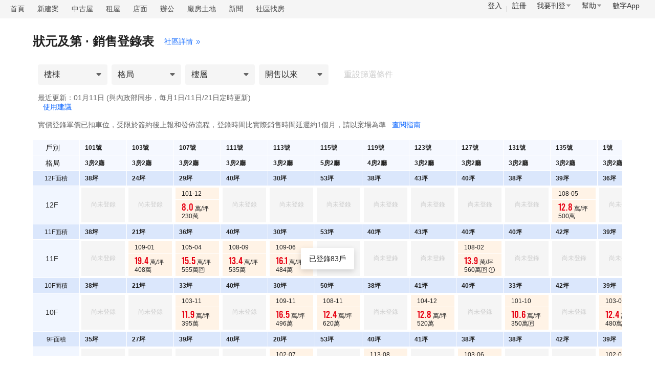

--- FILE ---
content_type: text/html; charset=utf-8
request_url: https://market.591.com.tw/control/21233?housing_type=2
body_size: 23054
content:
<html lang="en" style="font-size: 100px;"><head><base href="https://market.591.com.tw/control"><style type="text/css">
.anticon { display: inline-block; color: inherit; font-style: normal; line-height: 0; text-align: center; text-transform: none; vertical-align: -0.125em; text-rendering: optimizeLegibility; -webkit-font-smoothing: antialiased; -moz-osx-font-smoothing: grayscale;
} .anticon > * { line-height: 1;
} .anticon svg { display: inline-block;
} .anticon::before { display: none;
} .anticon .anticon-icon { display: block;
} .anticon[tabindex] { cursor: pointer;
} .anticon-spin::before,
.anticon-spin { display: inline-block; -webkit-animation: loadingCircle 1s infinite linear; animation: loadingCircle 1s infinite linear;
} @-webkit-keyframes loadingCircle { 100% { -webkit-transform: rotate(360deg); transform: rotate(360deg); }
} @keyframes loadingCircle { 100% { -webkit-transform: rotate(360deg); transform: rotate(360deg); }
}
</style><meta http-equiv="Content-Type" content="text/html; charset=utf-8"><meta name="author" content="數字科技股份有限公司"><meta http-equiv="content-language" content="zh-TW"><meta name="copyright" content="591.com.tw"><title>【狀元及第】銷售進度表 - 591實價登錄</title><meta id="meta-keywords" name="keywords" content="狀元及第,狀元及第實價登錄,狀元及第銷售進度,狀元及第591"><meta id="meta-description" name="description" content="591實價登錄提供：台中市大里區狀元及第銷售進度表，立體呈現狀元及第實價登錄資料。狀元及第已售房屋101套，銷售均價21.1萬/坪，總價196~1010萬，格局1~5房，坪數19.9~69.0坪。"><meta property="og:title" content="【狀元及第】均價21.1萬/坪，銷售登錄進度0%，點擊查看立體化成交明細&gt;&gt;" id="og-title"><meta property="og:description" content="591房屋交易網-提供全台灣網路租屋、售屋、新建案、頂讓、設計、居家/家具廣告刊登，電視廣告強力曝光，每天20萬人上591找屋。免費提供地圖找屋、租售行情、房屋電子報、房貸試算、銀行利率表等服務，絕對是您首選的房屋交易網站。" id="og-description"><meta property="og:url" content="https://market.591.com.tw/control/21233?housing_type=2" id="og-url"><meta property="og:image" content="https://s.591.com.tw/v3/img/fb_share.ea8c0769.png" id="og-image"><meta property="og:image:width" content="730"><meta property="og:image:height" content="460"><meta property="og:type" content="website"><meta property="fb:app_id" content="1720154344667186"><meta property="og:site_name" content="591房屋交易"><meta name="viewport" content="width=device-width,initial-scale=1"><meta name="robots" content="index,follow"><meta name="googlebot" content="index,follow,archive"><meta name="google-site-verification" content="hEZ-1CusNSS7yOwwpax-fT1lpRNSdL8muaPV-Ek1eIc"><link id="canonical" rel="canonical" href="https://market.591.com.tw/control/21233?housing_type=2"><link id="alternate" rel="alternate" media="only screen and (max-width: 640px)"><link rel="shortcut icon" href="//s.591.com.tw/favicon.ico"><link rel="stylesheet" href="//s.591.com.tw/v3/index.1be2acff.css"><link rel="modulepreload" as="script" crossorigin="" href="//s.591.com.tw/v3/Entry.a0dfb9cd.js"><link rel="stylesheet" href="//s.591.com.tw/v3/Entry.35906818.css"><link rel="modulepreload" as="script" crossorigin="" href="//s.591.com.tw/v3/index.c00b10b9.js"><link rel="stylesheet" href="//s.591.com.tw/v3/index.3217e875.css"><link rel="modulepreload" as="script" crossorigin="" href="//s.591.com.tw/v3/index.a72ecac8.js"><link rel="stylesheet" href="//s.591.com.tw/v3/index.92b76538.css"><link rel="modulepreload" as="script" crossorigin="" href="//s.591.com.tw/v3/empty.8ed8e261.js"><link rel="stylesheet" href="//s.591.com.tw/v3/empty.3a7fcb02.css"></head><body><noscript><iframe src="https://www.googletagmanager.com/ns.html?id=GTM-K5L9PD" height="0" width="0" style="display:none;visibility:hidden"></iframe></noscript><div id="app" data-v-app=""><div class="sales-control-page addcn-591-pc" data-v-f21f4348=""><div class="nav-bar" data-v-f3c728c4="" data-v-f21f4348=""><ul class="nav-list" data-v-f3c728c4=""><li data-gtm-stat="房價地圖_頭部導航_首頁" data-v-f3c728c4=""><a href="//www.591.com.tw" data-v-f3c728c4="">首頁</a></li><li data-gtm-stat="房價地圖_頭部導航_新建案" data-v-f3c728c4=""><a href="//newhouse.591.com.tw" data-v-f3c728c4="">新建案</a></li><li data-gtm-stat="房價地圖_頭部導航_中古屋" data-v-f3c728c4=""><a href="//sale.591.com.tw" data-v-f3c728c4="">中古屋</a></li><li data-gtm-stat="房價地圖_頭部導航_租屋" data-v-f3c728c4=""><a href="//rent.591.com.tw" data-v-f3c728c4="">租屋</a></li><li data-gtm-stat="房價地圖_頭部導航_店面" data-v-f3c728c4=""><a href="//business.591.com.tw/?type=1&amp;kind=5" data-v-f3c728c4="">店面</a></li><li data-gtm-stat="房價地圖_頭部導航_辦公" data-v-f3c728c4=""><a href="//business.591.com.tw/?type=1&amp;kind=6" data-v-f3c728c4="">辦公</a></li><li data-gtm-stat="房價地圖_頭部導航_廠房土地" data-v-f3c728c4=""><a href="//business.591.com.tw/?type=1&amp;kind=7" data-v-f3c728c4="">廠房土地</a></li><li data-gtm-stat="房價地圖_頭部導航_新聞" data-v-f3c728c4=""><a href="//news.591.com.tw" data-v-f3c728c4="">新聞</a></li><li data-gtm-stat="房價地圖_頭部導航_社區找房" data-v-f3c728c4=""><a href="//market.591.com.tw/list" data-v-f3c728c4="">社區找房</a></li></ul><div class="nav-menu" data-v-355f3215="" data-v-f3c728c4=""><ul data-v-355f3215=""><li class="login" data-gtm-stat="房價地圖_頭部導航_登入" data-v-355f3215=""><a href="//www.591.com.tw/user-login.html" target="_blank" data-v-355f3215="">登入</a></li><li class="register" data-gtm-stat="房價地圖_頭部導航_註冊" data-v-355f3215=""><a href="//www.591.com.tw/index.php?module=user" target="_blank" data-v-355f3215="">註冊</a></li><li class="publish" data-gtm-stat="房價地圖_頭部導航_我要刊登" data-v-355f3215="">我要刊登 <span role="img" aria-label="caret-down" class="anticon anticon-caret-down" data-v-355f3215=""><svg focusable="false" class="" data-icon="caret-down" width="1em" height="1em" fill="currentColor" aria-hidden="true" viewBox="0 0 1024 1024"><path d="M840.4 300H183.6c-19.7 0-30.7 20.8-18.5 35l328.4 380.8c9.4 10.9 27.5 10.9 37 0L858.9 335c12.2-14.2 1.2-35-18.5-35z"></path></svg></span><div class="publish-menu" id="publishMenu" data-v-e759b2b3="" data-v-355f3215=""><ul data-v-e759b2b3=""><li data-v-e759b2b3=""><a href="//www.591.com.tw/index.php?module=house&amp;action=postFirst&amp;type=rent" target="_blank" data-v-e759b2b3="">刊登出租</a></li><li data-v-e759b2b3=""><a href="//www.591.com.tw/index.php?module=house&amp;action=postFirst&amp;type=sale" target="_blank" data-v-e759b2b3="">刊登出售</a></li><li data-v-e759b2b3=""><a href="//www.591.com.tw/index.php?module=housing&amp;action=housing" target="_blank" data-v-e759b2b3="">刊登建案</a></li><li data-v-e759b2b3=""><a href="//www.591.com.tw/advertisement" target="_blank" data-v-e759b2b3="">圖片廣告</a></li><li data-v-e759b2b3=""><a href="//www.591.com.tw/home/help/chargeIntro/1" target="_blank" data-v-e759b2b3="">收費標準</a></li></ul></div></li><li class="help" data-gtm-stat="房價地圖_頭部導航_幫助" data-v-355f3215="">幫助 <span role="img" aria-label="caret-down" class="anticon anticon-caret-down" data-v-355f3215=""><svg focusable="false" class="" data-icon="caret-down" width="1em" height="1em" fill="currentColor" aria-hidden="true" viewBox="0 0 1024 1024"><path d="M840.4 300H183.6c-19.7 0-30.7 20.8-18.5 35l328.4 380.8c9.4 10.9 27.5 10.9 37 0L858.9 335c12.2-14.2 1.2-35-18.5-35z"></path></svg></span><div class="help-menu" id="helpMenu" data-v-f7ce4c03="" data-v-355f3215=""><ul data-v-f7ce4c03=""><li data-v-f7ce4c03=""><h3 data-v-f7ce4c03="">諮詢入口</h3><a class="" href="javascript:;" data-v-f7ce4c03="">非會員留言</a><a class="" href="javascript:;" data-v-f7ce4c03="">會員申訴</a><a class="" href="javascript:;" data-v-f7ce4c03="">申訴回覆</a></li><li data-v-f7ce4c03=""><h3 data-v-f7ce4c03="">新手指南</h3><a class="" href="//www.591.com.tw/index.php?module=user" target="_blank" data-v-f7ce4c03="">註冊會員</a><a class="" href="https://help.591.com.tw/content/56/139/tw/忘記密碼找回方法.html" target="_blank" data-v-f7ce4c03="">忘記帳密</a><a class="" href="https://help.591.com.tw/category/57/修改個人資料.html" target="_blank" data-v-f7ce4c03="">修改個人資料</a></li><li data-v-f7ce4c03=""><h3 data-v-f7ce4c03="">房東幫助</h3><a class="" href="https://help.591.com.tw/content/20/30/tw/%E5%A6%82%E4%BD%95%E5%88%8A%E7%99%BB%E6%88%BF%E5%B1%8B%E5%BB%A3%E5%91%8A%EF%BC%9F.html" target="_blank" data-v-f7ce4c03="">如何刊登</a><a class="" href="//www.591.com.tw/home/help/chargeIntro/1" target="_blank" data-v-f7ce4c03="">收費標準</a><a class="" href="https://help.591.com.tw/content/13/5/tw/儲值教學.html" target="_blank" data-v-f7ce4c03="">付款教學</a><a class="" href="https://help.591.com.tw/category/23/上傳房屋圖檔.html" target="_blank" data-v-f7ce4c03="">上傳房屋圖片</a><a class="" href="https://help.591.com.tw/category/63/房屋廣告管理.html" target="_blank" data-v-f7ce4c03="">房屋廣告管理</a></li><li data-v-f7ce4c03=""><h3 data-v-f7ce4c03="">經紀人幫助</h3><a class="" href="//www.591.com.tw/home/home/help/chargeIntro/2" target="_blank" data-v-f7ce4c03="">售屋套餐介紹</a><a class="" href="https://help.591.com.tw/category/30/經紀人認證.html" target="_blank" data-v-f7ce4c03="">仲介職業認證</a></li><li data-v-f7ce4c03=""><h3 data-v-f7ce4c03="">建築/代銷公司幫助</h3><a class="" href="https://help.591.com.tw/content/34/76/tw/%E5%A6%82%E4%BD%95%E5%88%8A%E7%99%BB%E5%BB%BA%E6%A1%88%E5%BB%A3%E5%91%8A%EF%BC%9F.html" target="_blank" data-v-f7ce4c03="">如何刊登建案廣告</a><a class="active" href="//www.591.com.tw/advertisement" target="_blank" data-v-f7ce4c03="">我要推廣</a></li><li data-v-f7ce4c03=""><h3 data-v-f7ce4c03="">客戶服務</h3><a class="" href="javascript:;" data-v-f7ce4c03="">在線人工客服</a><p data-v-f7ce4c03="">客服電話：02-55722000</p><p data-v-f7ce4c03="">客服傳真：02-55793400</p><p data-v-f7ce4c03="">客服信箱：service@591.com.tw</p><p data-v-f7ce4c03="">服務時間：週一至週日 9:00-18:00 </p><button data-v-f7ce4c03=""><a href="//help.591.com.tw" target="_blank" data-v-f7ce4c03="">查看更多幫助內容</a></button></li></ul></div></li><li class="links" data-gtm-stat="房價地圖_頭部導航_數字App" data-v-355f3215="">數字App<div class="links-menu" id="linksMenu" data-v-7911875c="" data-v-355f3215=""><ul data-v-7911875c=""><li data-v-7911875c=""><a href="//www.8591.com.tw/news-app.html?aid=849" target="_blank" data-v-7911875c=""><img width="60" height="60" alt="8591寶物交易" src="//s.591.com.tw/v3/icon-8591.9f9c3dd8.png" data-v-7911875c=""><p data-v-7911875c="">8591寶物交易</p></a></li><li data-v-7911875c=""><a href="//www.591.com.tw/#anchor_app" target="_blank" data-v-7911875c=""><img width="60" height="60" alt="591房屋交易" src="[data-uri]" data-v-7911875c=""><p data-v-7911875c="">591房屋交易</p></a></li><li data-v-7911875c=""><a href="//uc.100.com.tw/apps-download.html" target="_blank" data-v-7911875c=""><img width="60" height="60" alt="100室內設計" src="[data-uri]" data-v-7911875c=""><p data-v-7911875c="">100室內設計</p></a></li><li data-v-7911875c=""><a href="//www.8891.com.tw/index-appDown.html" target="_blank" data-v-7911875c=""><img width="60" height="60" alt="8891中古車" src="//s.591.com.tw/v3/icon-8891.47d8f273.png" data-v-7911875c=""><p data-v-7911875c="">8891中古車</p></a></li><li data-v-7911875c=""><a href="//c.8891.com.tw/photoIndex-appDown.html" target="_blank" data-v-7911875c=""><img width="60" height="60" alt="8891汽車" src="//s.591.com.tw/v3/icon-8891-newCar.8a645ef9.svg" data-v-7911875c=""><p data-v-7911875c="">8891汽車</p></a></li><li data-v-7911875c=""><a href="//www.518.com.tw/active-app_android.html?a_id=15042" target="_blank" data-v-7911875c=""><img width="60" height="60" alt="518熊班" src="//s.591.com.tw/v3/icon-518-job.364a216a.svg" data-v-7911875c=""><p data-v-7911875c="">518熊班</p></a></li><li data-v-7911875c=""><a href="//www.518.com.tw/active-vip_superiority.html#app518" target="_blank" data-v-7911875c=""><img width="60" height="60" alt="熊班企業版" src="//s.591.com.tw/v3/icon-518-hire.f8cc3420.svg" data-v-7911875c=""><p data-v-7911875c="">熊班企業版</p></a></li><li data-v-7911875c=""><a href="//www.tasker.com.tw/" target="_blank" data-v-7911875c=""><img width="60" height="60" alt="出任務" src="[data-uri]" data-v-7911875c=""><p data-v-7911875c="">出任務</p></a></li><li data-v-7911875c=""><a href="//518.com.tw/15043" target="_blank" data-v-7911875c=""><img width="60" height="60" alt="小雞上工" src="[data-uri]" data-v-7911875c=""><p data-v-7911875c="">小雞上工</p></a></li><li data-v-7911875c=""><a href="//www.marry.com.tw/1524?a_id=1375&amp;utm_source=591&amp;utm_medium=app_link" target="_blank" data-v-7911875c=""><img width="60" height="60" alt="結婚吧" src="[data-uri]" data-v-7911875c=""><p data-v-7911875c="">結婚吧</p></a></li><li data-v-7911875c=""><a href="https://www.addcn.com/app/job-listings?utm_source=591&amp;utm_medium=link&amp;utm_campaign=hire" target="_blank" data-v-7911875c=""><img width="60" height="60" alt="數字徵才" src="//s.591.com.tw/v3/icon-addcn.7aa4e716.svg" data-v-7911875c=""><p data-v-7911875c="">數字徵才</p></a></li><li data-v-7911875c=""><a href="https://www.945.com.tw" target="_blank" data-v-7911875c=""><img width="60" height="60" alt="找師傅" src="[data-uri]" data-v-7911875c=""><p data-v-7911875c="">找師傅</p></a></li></ul></div></li></ul></div></div><div class="sales-controll-container large" data-v-d834d963="" data-v-f21f4348="" style="max-width: 2392px;"><header data-v-046744b7="" data-v-d834d963=""><h3 data-v-046744b7="">狀元及第 · 銷售登錄表</h3><a href="https://market.591.com.tw/21233" target="_blank" data-v-046744b7="">社區詳情<span role="img" aria-label="double-right" class="anticon anticon-double-right" data-v-046744b7=""><svg focusable="false" class="" data-icon="double-right" width="1em" height="1em" fill="currentColor" aria-hidden="true" viewBox="64 64 896 896"><path d="M533.2 492.3L277.9 166.1c-3-3.9-7.7-6.1-12.6-6.1H188c-6.7 0-10.4 7.7-6.3 12.9L447.1 512 181.7 851.1A7.98 7.98 0 00188 864h77.3c4.9 0 9.6-2.3 12.6-6.1l255.3-326.1c9.1-11.7 9.1-27.9 0-39.5zm304 0L581.9 166.1c-3-3.9-7.7-6.1-12.6-6.1H492c-6.7 0-10.4 7.7-6.3 12.9L751.1 512 485.7 851.1A7.98 7.98 0 00492 864h77.3c4.9 0 9.6-2.3 12.6-6.1l255.3-326.1c9.1-11.7 9.1-27.9 0-39.5z"></path></svg></span></a></header><div class="explain" data-v-83e41a4e="" data-v-d834d963=""><!----></div><div class="filter" data-v-d7cb735d="" data-v-d834d963=""><div class="items" data-v-d7cb735d=""><!----><h2 class="name ant-dropdown-trigger" data-v-8c4c4a5e="">樓棟<i class="icon-select" data-v-8c4c4a5e=""></i></h2><!----><h2 class="name ant-dropdown-trigger" data-v-e61dab61="">格局<i class="icon-select" data-v-e61dab61=""></i></h2><!----><h2 class="name ant-dropdown-trigger" data-v-1d602de5="">樓層<i class="icon-select" data-v-1d602de5=""></i></h2><!----><h2 class="name ant-dropdown-trigger" data-v-69c8f523="">開售以來<i class="icon-select" data-v-69c8f523=""></i></h2><span class="reset disabled" data-v-d7cb735d="">重設篩選條件</span></div></div><div class="base-info" data-v-d834d963=""><p class="updated" data-v-d834d963="">最近更新：01月11日 (與內政部同步，每月1日/11日/21日定時更新) <div class="feedback" data-v-65c23e6e="" data-v-d834d963=""><a class="txt" data-gtm-stat="房價地圖_銷控表模塊_銷控表反饋按鈕" data-v-65c23e6e="">使用建議</a><!----></div></p><p class="desc" data-v-d834d963="">實價登錄單價已扣車位，受限於簽約後上報和發佈流程，登錄時間比實際銷售時間延遲約1個月，請以案場為準 <em data-gtm-stat="房價地圖_銷控表模塊_銷控表詳細說明按鈕" data-v-d834d963="">查閱指南</em></p></div><div class="sales-control-wrapper" id="salesControl" data-v-d834d963="" style="max-width: 2392px;"><div class="sales-control large" id="salesControlArea" data-v-d834d963=""><div class="control-wrapper" data-v-d834d963=""><div class="table-wrapper" data-v-4de87b2e="" data-v-d834d963=""><ul class="vertical-suspension placeholder" data-v-4de87b2e="" style="display: none;"><li class="area-label label" data-v-4de87b2e="">12F面積</li><li class="" data-v-4de87b2e="">12F</li><li class="area-label label" data-v-4de87b2e="">11F面積</li><li class="" data-v-4de87b2e="">11F</li><li class="area-label label" data-v-4de87b2e="">10F面積</li><li class="" data-v-4de87b2e="">10F</li><li class="area-label label" data-v-4de87b2e="">9F面積</li><li class="" data-v-4de87b2e="">9F</li><li class="area-label label" data-v-4de87b2e="">8F面積</li><li class="" data-v-4de87b2e="">8F</li><li class="area-label label" data-v-4de87b2e="">6~7F面積</li><li class="" data-v-4de87b2e="">7F</li><li class="" data-v-4de87b2e="">6F</li><li class="area-label label" data-v-4de87b2e="">5F面積</li><li class="" data-v-4de87b2e="">5F</li><li class="area-label label" data-v-4de87b2e="">4F面積</li><li class="" data-v-4de87b2e="">4F</li><li class="area-label label" data-v-4de87b2e="">3F面積</li><li class="" data-v-4de87b2e="">3F</li><li class="area-label label" data-v-4de87b2e="">2F面積</li><li class="" data-v-4de87b2e="">2F</li><li class="area-label label" data-v-4de87b2e="">1F面積</li><li class="" data-v-4de87b2e="">1F</li></ul><div class="horizontal-suspension" data-v-4de87b2e="" style="display: none;"><div class="table-header" data-v-4de87b2e=""><ul data-v-4de87b2e=""><li class="label fixed" data-v-4de87b2e="">戶別</li><li class="label" data-v-4de87b2e="">戶別</li><li class="item" data-v-4de87b2e="">101號</li><li class="item" data-v-4de87b2e="">103號</li><li class="item" data-v-4de87b2e="">107號</li><li class="item" data-v-4de87b2e="">111號</li><li class="item" data-v-4de87b2e="">113號</li><li class="item" data-v-4de87b2e="">115號</li><li class="item" data-v-4de87b2e="">119號</li><li class="item" data-v-4de87b2e="">123號</li><li class="item" data-v-4de87b2e="">127號</li><li class="item" data-v-4de87b2e="">131號</li><li class="item" data-v-4de87b2e="">135號</li><li class="item" data-v-4de87b2e="">1號</li><li class="item" data-v-4de87b2e="">2號</li><li class="item" data-v-4de87b2e="">3號</li><li class="item" data-v-4de87b2e="">5號</li><li class="item" data-v-4de87b2e="">6號</li><li class="item" data-v-4de87b2e="">7號</li><li class="item" data-v-4de87b2e="">8號</li><li class="item" data-v-4de87b2e="">9號</li><li class="item" data-v-4de87b2e="">10號</li><li class="item" data-v-4de87b2e="">11號</li><li class="item" data-v-4de87b2e="">12號</li><li class="item" data-v-4de87b2e="">13號</li><li class="item" data-v-4de87b2e="">14號</li><li class="item" data-v-4de87b2e="">15號</li></ul><ul data-v-4de87b2e=""><li class="label fixed" data-v-4de87b2e="">格局</li><li class="label" data-v-4de87b2e="">格局</li><li class="item" data-v-4de87b2e="">3房2廳</li><li class="item" data-v-4de87b2e="">3房2廳</li><li class="item" data-v-4de87b2e="">3房2廳</li><li class="item" data-v-4de87b2e="">3房2廳</li><li class="item" data-v-4de87b2e="">3房2廳</li><li class="item" data-v-4de87b2e="">5房2廳</li><li class="item" data-v-4de87b2e="">4房2廳</li><li class="item" data-v-4de87b2e="">3房2廳</li><li class="item" data-v-4de87b2e="">3房2廳</li><li class="item" data-v-4de87b2e="">3房2廳</li><li class="item" data-v-4de87b2e="">3房2廳</li><li class="item" data-v-4de87b2e="">3房2廳</li><li class="item" data-v-4de87b2e="">3房2廳</li><li class="item" data-v-4de87b2e="">3房2廳</li><li class="item" data-v-4de87b2e="">3房2廳</li><li class="item" data-v-4de87b2e="">2房2廳</li><li class="item" data-v-4de87b2e="">2房2廳</li><li class="item" data-v-4de87b2e="">3房2廳</li><li class="item" data-v-4de87b2e="">3房2廳</li><li class="item" data-v-4de87b2e="">3房2廳</li><li class="item" data-v-4de87b2e="">4房2廳</li><li class="item" data-v-4de87b2e="">4房2廳</li><li class="item" data-v-4de87b2e="">3房2廳</li><li class="item" data-v-4de87b2e="">3房2廳</li><li class="item" data-v-4de87b2e="">3房2廳</li></ul></div><div class="active-area table-content" data-v-4de87b2e=""><ul class="area-type" data-v-4de87b2e=""><li class="label fixed" data-v-4de87b2e="">12F面積</li><li class="label" data-v-4de87b2e="">12F面積</li><li class="item" data-v-4de87b2e="">38坪</li><li class="item" data-v-4de87b2e="">24坪</li><li class="item" data-v-4de87b2e="">29坪</li><li class="item" data-v-4de87b2e="">40坪</li><li class="item" data-v-4de87b2e="">30坪</li><li class="item" data-v-4de87b2e="">53坪</li><li class="item" data-v-4de87b2e="">38坪</li><li class="item" data-v-4de87b2e="">43坪</li><li class="item" data-v-4de87b2e="">40坪</li><li class="item" data-v-4de87b2e="">38坪</li><li class="item" data-v-4de87b2e="">39坪</li><li class="item" data-v-4de87b2e="">36坪</li><li class="item" data-v-4de87b2e="">60坪</li><li class="item" data-v-4de87b2e="">42坪</li><li class="item" data-v-4de87b2e="">44坪</li><li class="item" data-v-4de87b2e="">29坪</li><li class="item" data-v-4de87b2e="">29坪</li><li class="item" data-v-4de87b2e="">27坪</li><li class="item" data-v-4de87b2e="">41坪</li><li class="item" data-v-4de87b2e="">39坪</li><li class="item" data-v-4de87b2e="">46坪</li><li class="item" data-v-4de87b2e="">49坪</li><li class="item" data-v-4de87b2e="">37坪</li><li class="item" data-v-4de87b2e="">28坪</li><li class="item" data-v-4de87b2e="">39坪</li><span class="placeholder-span-horizontal" data-v-4de87b2e=""></span></ul></div></div><div class="table" data-v-4de87b2e=""><header class="table-header" data-v-4de87b2e=""><ul data-v-4de87b2e=""><li class="label normal" data-v-4de87b2e="">戶別</li><li class="item" data-v-4de87b2e="">101號</li><li class="item" data-v-4de87b2e="">103號</li><li class="item" data-v-4de87b2e="">107號</li><li class="item" data-v-4de87b2e="">111號</li><li class="item" data-v-4de87b2e="">113號</li><li class="item" data-v-4de87b2e="">115號</li><li class="item" data-v-4de87b2e="">119號</li><li class="item" data-v-4de87b2e="">123號</li><li class="item" data-v-4de87b2e="">127號</li><li class="item" data-v-4de87b2e="">131號</li><li class="item" data-v-4de87b2e="">135號</li><li class="item" data-v-4de87b2e="">1號</li><li class="item" data-v-4de87b2e="">2號</li><li class="item" data-v-4de87b2e="">3號</li><li class="item" data-v-4de87b2e="">5號</li><li class="item" data-v-4de87b2e="">6號</li><li class="item" data-v-4de87b2e="">7號</li><li class="item" data-v-4de87b2e="">8號</li><li class="item" data-v-4de87b2e="">9號</li><li class="item" data-v-4de87b2e="">10號</li><li class="item" data-v-4de87b2e="">11號</li><li class="item" data-v-4de87b2e="">12號</li><li class="item" data-v-4de87b2e="">13號</li><li class="item" data-v-4de87b2e="">14號</li><li class="item" data-v-4de87b2e="">15號</li></ul><ul data-v-4de87b2e=""><li class="label normal" data-v-4de87b2e="">格局</li><li class="item" data-v-4de87b2e="">3房2廳</li><li class="item" data-v-4de87b2e="">3房2廳</li><li class="item" data-v-4de87b2e="">3房2廳</li><li class="item" data-v-4de87b2e="">3房2廳</li><li class="item" data-v-4de87b2e="">3房2廳</li><li class="item" data-v-4de87b2e="">5房2廳</li><li class="item" data-v-4de87b2e="">4房2廳</li><li class="item" data-v-4de87b2e="">3房2廳</li><li class="item" data-v-4de87b2e="">3房2廳</li><li class="item" data-v-4de87b2e="">3房2廳</li><li class="item" data-v-4de87b2e="">3房2廳</li><li class="item" data-v-4de87b2e="">3房2廳</li><li class="item" data-v-4de87b2e="">3房2廳</li><li class="item" data-v-4de87b2e="">3房2廳</li><li class="item" data-v-4de87b2e="">3房2廳</li><li class="item" data-v-4de87b2e="">2房2廳</li><li class="item" data-v-4de87b2e="">2房2廳</li><li class="item" data-v-4de87b2e="">3房2廳</li><li class="item" data-v-4de87b2e="">3房2廳</li><li class="item" data-v-4de87b2e="">3房2廳</li><li class="item" data-v-4de87b2e="">4房2廳</li><li class="item" data-v-4de87b2e="">4房2廳</li><li class="item" data-v-4de87b2e="">3房2廳</li><li class="item" data-v-4de87b2e="">3房2廳</li><li class="item" data-v-4de87b2e="">3房2廳</li></ul></header><div class="table-content" data-v-4de87b2e=""><ul data-type="area" class="area-type" data-v-4de87b2e=""><div class="table-item-border-wrapper" data-v-4de87b2e=""><li class="label" data-v-4de87b2e="">12F面積</li><li class="item" data-v-4de87b2e="">38坪</li><li class="item" data-v-4de87b2e="">24坪</li><li class="item" data-v-4de87b2e="">29坪</li><li class="item" data-v-4de87b2e="">40坪</li><li class="item" data-v-4de87b2e="">30坪</li><li class="item" data-v-4de87b2e="">53坪</li><li class="item" data-v-4de87b2e="">38坪</li><li class="item" data-v-4de87b2e="">43坪</li><li class="item" data-v-4de87b2e="">40坪</li><li class="item" data-v-4de87b2e="">38坪</li><li class="item" data-v-4de87b2e="">39坪</li><li class="item" data-v-4de87b2e="">36坪</li><li class="item" data-v-4de87b2e="">60坪</li><li class="item" data-v-4de87b2e="">42坪</li><li class="item" data-v-4de87b2e="">44坪</li><li class="item" data-v-4de87b2e="">29坪</li><li class="item" data-v-4de87b2e="">29坪</li><li class="item" data-v-4de87b2e="">27坪</li><li class="item" data-v-4de87b2e="">41坪</li><li class="item" data-v-4de87b2e="">39坪</li><li class="item" data-v-4de87b2e="">46坪</li><li class="item" data-v-4de87b2e="">49坪</li><li class="item" data-v-4de87b2e="">37坪</li><li class="item" data-v-4de87b2e="">28坪</li><li class="item" data-v-4de87b2e="">39坪</li></div></ul><ul data-type="floor" class="" data-v-4de87b2e=""><div class="table-item-border-wrapper" data-v-4de87b2e=""><li class="label" data-v-4de87b2e="">12F</li><li class="" data-v-4de87b2e=""><p class="empty" data-v-4de87b2e="">尚未登錄</p></li><li class="" data-v-4de87b2e=""><p class="empty" data-v-4de87b2e="">尚未登錄</p></li><li class="detail" data-v-4de87b2e=""><div class="detail-wrapper" data-v-4de87b2e=""><h3 data-v-4de87b2e="">101-12 </h3><div class="price" data-v-4de87b2e=""><em data-v-4de87b2e="">8.0</em> 萬/坪</div><div class="total" data-v-4de87b2e="">230萬</div></div></li><li class="" data-v-4de87b2e=""><p class="empty" data-v-4de87b2e="">尚未登錄</p></li><li class="" data-v-4de87b2e=""><p class="empty" data-v-4de87b2e="">尚未登錄</p></li><li class="" data-v-4de87b2e=""><p class="empty" data-v-4de87b2e="">尚未登錄</p></li><li class="" data-v-4de87b2e=""><p class="empty" data-v-4de87b2e="">尚未登錄</p></li><li class="" data-v-4de87b2e=""><p class="empty" data-v-4de87b2e="">尚未登錄</p></li><li class="" data-v-4de87b2e=""><p class="empty" data-v-4de87b2e="">尚未登錄</p></li><li class="" data-v-4de87b2e=""><p class="empty" data-v-4de87b2e="">尚未登錄</p></li><li class="detail" data-v-4de87b2e=""><div class="detail-wrapper" data-v-4de87b2e=""><h3 data-v-4de87b2e="">108-05 </h3><div class="price" data-v-4de87b2e=""><em data-v-4de87b2e="">12.8</em> 萬/坪</div><div class="total" data-v-4de87b2e="">500萬</div></div></li><li class="" data-v-4de87b2e=""><p class="empty" data-v-4de87b2e="">尚未登錄</p></li><li class="" data-v-4de87b2e=""><p class="empty" data-v-4de87b2e="">尚未登錄</p></li><li class="" data-v-4de87b2e=""><p class="empty" data-v-4de87b2e="">尚未登錄</p></li><li class="" data-v-4de87b2e=""><p class="empty" data-v-4de87b2e="">尚未登錄</p></li><li class="" data-v-4de87b2e=""><p class="empty" data-v-4de87b2e="">尚未登錄</p></li><li class="detail" data-v-4de87b2e=""><div class="detail-wrapper" data-v-4de87b2e=""><h3 data-v-4de87b2e="">107-04 </h3><div class="price" data-v-4de87b2e=""><em data-v-4de87b2e="">13.7</em> 萬/坪</div><div class="total" data-v-4de87b2e="">400萬</div></div></li><li class="detail" data-v-4de87b2e=""><div class="detail-wrapper" data-v-4de87b2e=""><h3 data-v-4de87b2e="">103-09 </h3><div class="price" data-v-4de87b2e=""><em data-v-4de87b2e="">13.1</em> 萬/坪</div><div class="total" data-v-4de87b2e="">445萬<span role="img" class="anticon" data-v-21a2d6e9="" data-v-4de87b2e="" style="font-size: 12px; color: rgb(34, 34, 34); margin-right: 3px;"><svg width="1em" height="1em" fill="currentColor" viewBox="0 0 1024 1024" data-v-21a2d6e9=""><path d="M864 64H160C107 64 64 107 64 160v704c0 53 43 96 96 96h704c53 0 96-43 96-96V160c0-53-43-96-96-96z m32 800c0 17.6-14.4 32-32 32H160c-17.6 0-32-14.4-32-32V160c0-17.6 14.4-32 32-32h704c17.6 0 32 14.4 32 32v704zM552.2 255.8H368c-8.8 0-16 7.2-16 16v480c0 8.8 7.2 16 16 16h32c8.8 0 16-7.2 16-16v-144h144c102.8 0 185.4-88.6 175.2-193.6-8.8-91.4-91-158.4-183-158.4zM560 544h-144V320h144c61.8 0 112 50.2 112 112s-50.2 112-112 112z" p-id="12045" data-v-21a2d6e9=""></path></svg></span></div></div></li><li class="" data-v-4de87b2e=""><p class="empty" data-v-4de87b2e="">尚未登錄</p></li><li class="" data-v-4de87b2e=""><p class="empty" data-v-4de87b2e="">尚未登錄</p></li><li class="detail" data-v-4de87b2e=""><div class="detail-wrapper" data-v-4de87b2e=""><h3 data-v-4de87b2e="">106-02 </h3><div class="price" data-v-4de87b2e=""><em data-v-4de87b2e="">11.9</em> 萬/坪</div><div class="total" data-v-4de87b2e="">550萬<span role="img" class="anticon" data-v-21a2d6e9="" data-v-4de87b2e="" style="font-size: 12px; color: rgb(34, 34, 34); margin-right: 3px;"><svg width="1em" height="1em" fill="currentColor" viewBox="0 0 1024 1024" data-v-21a2d6e9=""><path d="M864 64H160C107 64 64 107 64 160v704c0 53 43 96 96 96h704c53 0 96-43 96-96V160c0-53-43-96-96-96z m32 800c0 17.6-14.4 32-32 32H160c-17.6 0-32-14.4-32-32V160c0-17.6 14.4-32 32-32h704c17.6 0 32 14.4 32 32v704zM552.2 255.8H368c-8.8 0-16 7.2-16 16v480c0 8.8 7.2 16 16 16h32c8.8 0 16-7.2 16-16v-144h144c102.8 0 185.4-88.6 175.2-193.6-8.8-91.4-91-158.4-183-158.4zM560 544h-144V320h144c61.8 0 112 50.2 112 112s-50.2 112-112 112z" p-id="12045" data-v-21a2d6e9=""></path></svg></span></div></div></li><li class="detail" data-v-4de87b2e=""><div class="detail-wrapper" data-v-4de87b2e=""><h3 data-v-4de87b2e="">108-08 </h3><div class="price" data-v-4de87b2e=""><em data-v-4de87b2e="">14.2</em> 萬/坪</div><div class="total" data-v-4de87b2e="">700萬<span role="img" class="anticon" data-v-21a2d6e9="" data-v-4de87b2e="" style="font-size: 12px; color: rgb(34, 34, 34); margin-right: 3px;"><svg width="1em" height="1em" fill="currentColor" viewBox="0 0 1024 1024" data-v-21a2d6e9=""><path d="M864 64H160C107 64 64 107 64 160v704c0 53 43 96 96 96h704c53 0 96-43 96-96V160c0-53-43-96-96-96z m32 800c0 17.6-14.4 32-32 32H160c-17.6 0-32-14.4-32-32V160c0-17.6 14.4-32 32-32h704c17.6 0 32 14.4 32 32v704zM552.2 255.8H368c-8.8 0-16 7.2-16 16v480c0 8.8 7.2 16 16 16h32c8.8 0 16-7.2 16-16v-144h144c102.8 0 185.4-88.6 175.2-193.6-8.8-91.4-91-158.4-183-158.4zM560 544h-144V320h144c61.8 0 112 50.2 112 112s-50.2 112-112 112z" p-id="12045" data-v-21a2d6e9=""></path></svg></span></div></div></li><li class="" data-v-4de87b2e=""><p class="empty" data-v-4de87b2e="">尚未登錄</p></li><li class="" data-v-4de87b2e=""><p class="empty" data-v-4de87b2e="">尚未登錄</p></li><li class="" data-v-4de87b2e=""><p class="empty" data-v-4de87b2e="">尚未登錄</p></li></div></ul><ul data-type="area" class="area-type" data-v-4de87b2e=""><div class="table-item-border-wrapper" data-v-4de87b2e=""><li class="label" data-v-4de87b2e="">11F面積</li><li class="item" data-v-4de87b2e="">38坪</li><li class="item" data-v-4de87b2e="">21坪</li><li class="item" data-v-4de87b2e="">36坪</li><li class="item" data-v-4de87b2e="">40坪</li><li class="item" data-v-4de87b2e="">30坪</li><li class="item" data-v-4de87b2e="">53坪</li><li class="item" data-v-4de87b2e="">40坪</li><li class="item" data-v-4de87b2e="">43坪</li><li class="item" data-v-4de87b2e="">40坪</li><li class="item" data-v-4de87b2e="">40坪</li><li class="item" data-v-4de87b2e="">42坪</li><li class="item" data-v-4de87b2e="">39坪</li><li class="item" data-v-4de87b2e="">60坪</li><li class="item" data-v-4de87b2e="">39坪</li><li class="item" data-v-4de87b2e="">44坪</li><li class="item" data-v-4de87b2e="">29坪</li><li class="item" data-v-4de87b2e="">29坪</li><li class="item" data-v-4de87b2e="">33坪</li><li class="item" data-v-4de87b2e="">44坪</li><li class="item" data-v-4de87b2e="">36坪</li><li class="item" data-v-4de87b2e="">46坪</li><li class="item" data-v-4de87b2e="">44坪</li><li class="item" data-v-4de87b2e="">34坪</li><li class="item" data-v-4de87b2e="">30坪</li><li class="item" data-v-4de87b2e="">41坪</li></div></ul><ul data-type="floor" class="" data-v-4de87b2e=""><div class="table-item-border-wrapper" data-v-4de87b2e=""><li class="label" data-v-4de87b2e="">11F</li><li class="" data-v-4de87b2e=""><p class="empty" data-v-4de87b2e="">尚未登錄</p></li><li class="detail" data-v-4de87b2e=""><div class="detail-wrapper" data-v-4de87b2e=""><h3 data-v-4de87b2e="">109-01 </h3><div class="price" data-v-4de87b2e=""><em data-v-4de87b2e="">19.4</em> 萬/坪</div><div class="total" data-v-4de87b2e="">408萬</div></div></li><li class="detail" data-v-4de87b2e=""><div class="detail-wrapper" data-v-4de87b2e=""><h3 data-v-4de87b2e="">105-04 </h3><div class="price" data-v-4de87b2e=""><em data-v-4de87b2e="">15.5</em> 萬/坪</div><div class="total" data-v-4de87b2e="">555萬<span role="img" class="anticon" data-v-21a2d6e9="" data-v-4de87b2e="" style="font-size: 12px; color: rgb(34, 34, 34); margin-right: 3px;"><svg width="1em" height="1em" fill="currentColor" viewBox="0 0 1024 1024" data-v-21a2d6e9=""><path d="M864 64H160C107 64 64 107 64 160v704c0 53 43 96 96 96h704c53 0 96-43 96-96V160c0-53-43-96-96-96z m32 800c0 17.6-14.4 32-32 32H160c-17.6 0-32-14.4-32-32V160c0-17.6 14.4-32 32-32h704c17.6 0 32 14.4 32 32v704zM552.2 255.8H368c-8.8 0-16 7.2-16 16v480c0 8.8 7.2 16 16 16h32c8.8 0 16-7.2 16-16v-144h144c102.8 0 185.4-88.6 175.2-193.6-8.8-91.4-91-158.4-183-158.4zM560 544h-144V320h144c61.8 0 112 50.2 112 112s-50.2 112-112 112z" p-id="12045" data-v-21a2d6e9=""></path></svg></span></div></div></li><li class="detail" data-v-4de87b2e=""><div class="detail-wrapper" data-v-4de87b2e=""><h3 data-v-4de87b2e="">108-09 </h3><div class="price" data-v-4de87b2e=""><em data-v-4de87b2e="">13.4</em> 萬/坪</div><div class="total" data-v-4de87b2e="">535萬</div></div></li><li class="detail" data-v-4de87b2e=""><div class="detail-wrapper" data-v-4de87b2e=""><h3 data-v-4de87b2e="">109-06 </h3><div class="price" data-v-4de87b2e=""><em data-v-4de87b2e="">16.1</em> 萬/坪</div><div class="total" data-v-4de87b2e="">484萬</div></div></li><li class="" data-v-4de87b2e=""><p class="empty" data-v-4de87b2e="">尚未登錄</p></li><li class="" data-v-4de87b2e=""><p class="empty" data-v-4de87b2e="">尚未登錄</p></li><li class="" data-v-4de87b2e=""><p class="empty" data-v-4de87b2e="">尚未登錄</p></li><li class="detail" data-v-4de87b2e=""><div class="detail-wrapper" data-v-4de87b2e=""><h3 data-v-4de87b2e="">108-02 </h3><div class="price" data-v-4de87b2e=""><em data-v-4de87b2e="">13.9</em> 萬/坪</div><div class="total" data-v-4de87b2e="">560萬<span role="img" class="anticon" data-v-21a2d6e9="" data-v-4de87b2e="" style="font-size: 12px; color: rgb(34, 34, 34); margin-right: 3px;"><svg width="1em" height="1em" fill="currentColor" viewBox="0 0 1024 1024" data-v-21a2d6e9=""><path d="M864 64H160C107 64 64 107 64 160v704c0 53 43 96 96 96h704c53 0 96-43 96-96V160c0-53-43-96-96-96z m32 800c0 17.6-14.4 32-32 32H160c-17.6 0-32-14.4-32-32V160c0-17.6 14.4-32 32-32h704c17.6 0 32 14.4 32 32v704zM552.2 255.8H368c-8.8 0-16 7.2-16 16v480c0 8.8 7.2 16 16 16h32c8.8 0 16-7.2 16-16v-144h144c102.8 0 185.4-88.6 175.2-193.6-8.8-91.4-91-158.4-183-158.4zM560 544h-144V320h144c61.8 0 112 50.2 112 112s-50.2 112-112 112z" p-id="12045" data-v-21a2d6e9=""></path></svg></span><!----><span role="img" aria-label="exclamation-circle" tabindex="-1" class="anticon anticon-exclamation-circle" data-v-4de87b2e="" style="font-size: 12px; color: rgb(34, 34, 34);"><svg focusable="false" class="" data-icon="exclamation-circle" width="1em" height="1em" fill="currentColor" aria-hidden="true" viewBox="64 64 896 896"><path d="M512 64C264.6 64 64 264.6 64 512s200.6 448 448 448 448-200.6 448-448S759.4 64 512 64zm0 820c-205.4 0-372-166.6-372-372s166.6-372 372-372 372 166.6 372 372-166.6 372-372 372z"></path><path d="M464 688a48 48 0 1096 0 48 48 0 10-96 0zm24-112h48c4.4 0 8-3.6 8-8V296c0-4.4-3.6-8-8-8h-48c-4.4 0-8 3.6-8 8v272c0 4.4 3.6 8 8 8z"></path></svg></span></div></div></li><li class="" data-v-4de87b2e=""><p class="empty" data-v-4de87b2e="">尚未登錄</p></li><li class="" data-v-4de87b2e=""><p class="empty" data-v-4de87b2e="">尚未登錄</p></li><li class="" data-v-4de87b2e=""><p class="empty" data-v-4de87b2e="">尚未登錄</p></li><li class="" data-v-4de87b2e=""><p class="empty" data-v-4de87b2e="">尚未登錄</p></li><li class="" data-v-4de87b2e=""><p class="empty" data-v-4de87b2e="">尚未登錄</p></li><li class="" data-v-4de87b2e=""><p class="empty" data-v-4de87b2e="">尚未登錄</p></li><li class="detail" data-v-4de87b2e=""><div class="detail-wrapper" data-v-4de87b2e=""><h3 data-v-4de87b2e="">110-03 </h3><div class="price" data-v-4de87b2e=""><em data-v-4de87b2e="">18.7</em> 萬/坪</div><div class="total" data-v-4de87b2e="">550萬</div></div></li><li class="detail" data-v-4de87b2e=""><div class="detail-wrapper" data-v-4de87b2e=""><h3 data-v-4de87b2e="">104-05 </h3><div class="price" data-v-4de87b2e=""><em data-v-4de87b2e="">14.6</em> 萬/坪</div><div class="total" data-v-4de87b2e="">425萬</div></div></li><li class="detail" data-v-4de87b2e=""><div class="detail-wrapper" data-v-4de87b2e=""><h3 data-v-4de87b2e="">103-01 </h3><div class="price" data-v-4de87b2e=""><em data-v-4de87b2e="">10.0</em> 萬/坪</div><div class="total" data-v-4de87b2e="">330萬</div></div></li><li class="detail" data-v-4de87b2e=""><div class="detail-wrapper" data-v-4de87b2e=""><h3 data-v-4de87b2e="">112-06 </h3><div class="price" data-v-4de87b2e=""><em data-v-4de87b2e="">17.1</em> 萬/坪</div><div class="total" data-v-4de87b2e="">822萬<span role="img" class="anticon" data-v-21a2d6e9="" data-v-4de87b2e="" style="font-size: 12px; color: rgb(34, 34, 34); margin-right: 3px;"><svg width="1em" height="1em" fill="currentColor" viewBox="0 0 1024 1024" data-v-21a2d6e9=""><path d="M864 64H160C107 64 64 107 64 160v704c0 53 43 96 96 96h704c53 0 96-43 96-96V160c0-53-43-96-96-96z m32 800c0 17.6-14.4 32-32 32H160c-17.6 0-32-14.4-32-32V160c0-17.6 14.4-32 32-32h704c17.6 0 32 14.4 32 32v704zM552.2 255.8H368c-8.8 0-16 7.2-16 16v480c0 8.8 7.2 16 16 16h32c8.8 0 16-7.2 16-16v-144h144c102.8 0 185.4-88.6 175.2-193.6-8.8-91.4-91-158.4-183-158.4zM560 544h-144V320h144c61.8 0 112 50.2 112 112s-50.2 112-112 112z" p-id="12045" data-v-21a2d6e9=""></path></svg></span><!----><span role="img" aria-label="exclamation-circle" tabindex="-1" class="anticon anticon-exclamation-circle" data-v-4de87b2e="" style="font-size: 12px; color: rgb(34, 34, 34);"><svg focusable="false" class="" data-icon="exclamation-circle" width="1em" height="1em" fill="currentColor" aria-hidden="true" viewBox="64 64 896 896"><path d="M512 64C264.6 64 64 264.6 64 512s200.6 448 448 448 448-200.6 448-448S759.4 64 512 64zm0 820c-205.4 0-372-166.6-372-372s166.6-372 372-372 372 166.6 372 372-166.6 372-372 372z"></path><path d="M464 688a48 48 0 1096 0 48 48 0 10-96 0zm24-112h48c4.4 0 8-3.6 8-8V296c0-4.4-3.6-8-8-8h-48c-4.4 0-8 3.6-8 8v272c0 4.4 3.6 8 8 8z"></path></svg></span></div></div></li><li class="" data-v-4de87b2e=""><p class="empty" data-v-4de87b2e="">尚未登錄</p></li><li class="" data-v-4de87b2e=""><p class="empty" data-v-4de87b2e="">尚未登錄</p></li><li class="" data-v-4de87b2e=""><p class="empty" data-v-4de87b2e="">尚未登錄</p></li><li class="detail" data-v-4de87b2e=""><div class="detail-wrapper" data-v-4de87b2e=""><h3 data-v-4de87b2e="">104-01 </h3><div class="price" data-v-4de87b2e=""><em data-v-4de87b2e="">12.5</em> 萬/坪</div><div class="total" data-v-4de87b2e="">431萬</div></div></li><li class="detail" data-v-4de87b2e=""><div class="detail-wrapper" data-v-4de87b2e=""><h3 data-v-4de87b2e="">105-07 </h3><div class="price" data-v-4de87b2e=""><em data-v-4de87b2e="">13.4</em> 萬/坪</div><div class="total" data-v-4de87b2e="">408萬<span role="img" class="anticon" data-v-21a2d6e9="" data-v-4de87b2e="" style="font-size: 12px; color: rgb(34, 34, 34); margin-right: 3px;"><svg width="1em" height="1em" fill="currentColor" viewBox="0 0 1024 1024" data-v-21a2d6e9=""><path d="M864 64H160C107 64 64 107 64 160v704c0 53 43 96 96 96h704c53 0 96-43 96-96V160c0-53-43-96-96-96z m32 800c0 17.6-14.4 32-32 32H160c-17.6 0-32-14.4-32-32V160c0-17.6 14.4-32 32-32h704c17.6 0 32 14.4 32 32v704zM552.2 255.8H368c-8.8 0-16 7.2-16 16v480c0 8.8 7.2 16 16 16h32c8.8 0 16-7.2 16-16v-144h144c102.8 0 185.4-88.6 175.2-193.6-8.8-91.4-91-158.4-183-158.4zM560 544h-144V320h144c61.8 0 112 50.2 112 112s-50.2 112-112 112z" p-id="12045" data-v-21a2d6e9=""></path></svg></span></div></div></li><li class="" data-v-4de87b2e=""><p class="empty" data-v-4de87b2e="">尚未登錄</p></li></div></ul><ul data-type="area" class="area-type" data-v-4de87b2e=""><div class="table-item-border-wrapper" data-v-4de87b2e=""><li class="label" data-v-4de87b2e="">10F面積</li><li class="item" data-v-4de87b2e="">38坪</li><li class="item" data-v-4de87b2e="">21坪</li><li class="item" data-v-4de87b2e="">33坪</li><li class="item" data-v-4de87b2e="">40坪</li><li class="item" data-v-4de87b2e="">30坪</li><li class="item" data-v-4de87b2e="">50坪</li><li class="item" data-v-4de87b2e="">38坪</li><li class="item" data-v-4de87b2e="">41坪</li><li class="item" data-v-4de87b2e="">40坪</li><li class="item" data-v-4de87b2e="">33坪</li><li class="item" data-v-4de87b2e="">42坪</li><li class="item" data-v-4de87b2e="">39坪</li><li class="item" data-v-4de87b2e="">60坪</li><li class="item" data-v-4de87b2e="">42坪</li><li class="item" data-v-4de87b2e="">44坪</li><li class="item" data-v-4de87b2e="">29坪</li><li class="item" data-v-4de87b2e="">32坪</li><li class="item" data-v-4de87b2e="">33坪</li><li class="item" data-v-4de87b2e="">44坪</li><li class="item" data-v-4de87b2e="">36坪</li><li class="item" data-v-4de87b2e="">46坪</li><li class="item" data-v-4de87b2e="">46坪</li><li class="item" data-v-4de87b2e="">37坪</li><li class="item" data-v-4de87b2e="">28坪</li><li class="item" data-v-4de87b2e="">39坪</li></div></ul><ul data-type="floor" class="" data-v-4de87b2e=""><div class="table-item-border-wrapper" data-v-4de87b2e=""><li class="label" data-v-4de87b2e="">10F</li><li class="" data-v-4de87b2e=""><p class="empty" data-v-4de87b2e="">尚未登錄</p></li><li class="" data-v-4de87b2e=""><p class="empty" data-v-4de87b2e="">尚未登錄</p></li><li class="detail" data-v-4de87b2e=""><div class="detail-wrapper" data-v-4de87b2e=""><h3 data-v-4de87b2e="">103-11 </h3><div class="price" data-v-4de87b2e=""><em data-v-4de87b2e="">11.9</em> 萬/坪</div><div class="total" data-v-4de87b2e="">395萬</div></div></li><li class="" data-v-4de87b2e=""><p class="empty" data-v-4de87b2e="">尚未登錄</p></li><li class="detail" data-v-4de87b2e=""><div class="detail-wrapper" data-v-4de87b2e=""><h3 data-v-4de87b2e="">109-11 </h3><div class="price" data-v-4de87b2e=""><em data-v-4de87b2e="">16.5</em> 萬/坪</div><div class="total" data-v-4de87b2e="">496萬</div></div></li><li class="detail" data-v-4de87b2e=""><div class="detail-wrapper" data-v-4de87b2e=""><h3 data-v-4de87b2e="">108-11 </h3><div class="price" data-v-4de87b2e=""><em data-v-4de87b2e="">12.4</em> 萬/坪</div><div class="total" data-v-4de87b2e="">620萬</div></div></li><li class="" data-v-4de87b2e=""><p class="empty" data-v-4de87b2e="">尚未登錄</p></li><li class="detail" data-v-4de87b2e=""><div class="detail-wrapper" data-v-4de87b2e=""><h3 data-v-4de87b2e="">104-12 </h3><div class="price" data-v-4de87b2e=""><em data-v-4de87b2e="">12.8</em> 萬/坪</div><div class="total" data-v-4de87b2e="">520萬</div></div></li><li class="" data-v-4de87b2e=""><p class="empty" data-v-4de87b2e="">尚未登錄</p></li><li class="detail" data-v-4de87b2e=""><div class="detail-wrapper" data-v-4de87b2e=""><h3 data-v-4de87b2e="">101-10 </h3><div class="price" data-v-4de87b2e=""><em data-v-4de87b2e="">10.6</em> 萬/坪</div><div class="total" data-v-4de87b2e="">350萬<span role="img" class="anticon" data-v-21a2d6e9="" data-v-4de87b2e="" style="font-size: 12px; color: rgb(34, 34, 34); margin-right: 3px;"><svg width="1em" height="1em" fill="currentColor" viewBox="0 0 1024 1024" data-v-21a2d6e9=""><path d="M864 64H160C107 64 64 107 64 160v704c0 53 43 96 96 96h704c53 0 96-43 96-96V160c0-53-43-96-96-96z m32 800c0 17.6-14.4 32-32 32H160c-17.6 0-32-14.4-32-32V160c0-17.6 14.4-32 32-32h704c17.6 0 32 14.4 32 32v704zM552.2 255.8H368c-8.8 0-16 7.2-16 16v480c0 8.8 7.2 16 16 16h32c8.8 0 16-7.2 16-16v-144h144c102.8 0 185.4-88.6 175.2-193.6-8.8-91.4-91-158.4-183-158.4zM560 544h-144V320h144c61.8 0 112 50.2 112 112s-50.2 112-112 112z" p-id="12045" data-v-21a2d6e9=""></path></svg></span></div></div></li><li class="" data-v-4de87b2e=""><p class="empty" data-v-4de87b2e="">尚未登錄</p></li><li class="detail" data-v-4de87b2e=""><div class="detail-wrapper" data-v-4de87b2e=""><h3 data-v-4de87b2e="">103-02 </h3><div class="price" data-v-4de87b2e=""><em data-v-4de87b2e="">12.4</em> 萬/坪</div><div class="total" data-v-4de87b2e="">480萬<span role="img" class="anticon" data-v-21a2d6e9="" data-v-4de87b2e="" style="font-size: 12px; color: rgb(34, 34, 34); margin-right: 3px;"><svg width="1em" height="1em" fill="currentColor" viewBox="0 0 1024 1024" data-v-21a2d6e9=""><path d="M864 64H160C107 64 64 107 64 160v704c0 53 43 96 96 96h704c53 0 96-43 96-96V160c0-53-43-96-96-96z m32 800c0 17.6-14.4 32-32 32H160c-17.6 0-32-14.4-32-32V160c0-17.6 14.4-32 32-32h704c17.6 0 32 14.4 32 32v704zM552.2 255.8H368c-8.8 0-16 7.2-16 16v480c0 8.8 7.2 16 16 16h32c8.8 0 16-7.2 16-16v-144h144c102.8 0 185.4-88.6 175.2-193.6-8.8-91.4-91-158.4-183-158.4zM560 544h-144V320h144c61.8 0 112 50.2 112 112s-50.2 112-112 112z" p-id="12045" data-v-21a2d6e9=""></path></svg></span></div></div></li><li class="" data-v-4de87b2e=""><p class="empty" data-v-4de87b2e="">尚未登錄</p></li><li class="detail" data-v-4de87b2e=""><div class="detail-wrapper" data-v-4de87b2e=""><h3 data-v-4de87b2e="">101-09 </h3><div class="price" data-v-4de87b2e=""><em data-v-4de87b2e="">8.1</em> 萬/坪</div><div class="total" data-v-4de87b2e="">340萬<span role="img" class="anticon" data-v-21a2d6e9="" data-v-4de87b2e="" style="font-size: 12px; color: rgb(34, 34, 34); margin-right: 3px;"><svg width="1em" height="1em" fill="currentColor" viewBox="0 0 1024 1024" data-v-21a2d6e9=""><path d="M864 64H160C107 64 64 107 64 160v704c0 53 43 96 96 96h704c53 0 96-43 96-96V160c0-53-43-96-96-96z m32 800c0 17.6-14.4 32-32 32H160c-17.6 0-32-14.4-32-32V160c0-17.6 14.4-32 32-32h704c17.6 0 32 14.4 32 32v704zM552.2 255.8H368c-8.8 0-16 7.2-16 16v480c0 8.8 7.2 16 16 16h32c8.8 0 16-7.2 16-16v-144h144c102.8 0 185.4-88.6 175.2-193.6-8.8-91.4-91-158.4-183-158.4zM560 544h-144V320h144c61.8 0 112 50.2 112 112s-50.2 112-112 112z" p-id="12045" data-v-21a2d6e9=""></path></svg></span></div></div></li><li class="" data-v-4de87b2e=""><p class="empty" data-v-4de87b2e="">尚未登錄</p></li><li class="" data-v-4de87b2e=""><p class="empty" data-v-4de87b2e="">尚未登錄</p></li><li class="" data-v-4de87b2e=""><p class="empty" data-v-4de87b2e="">尚未登錄</p></li><li class="" data-v-4de87b2e=""><p class="empty" data-v-4de87b2e="">尚未登錄</p></li><li class="" data-v-4de87b2e=""><p class="empty" data-v-4de87b2e="">尚未登錄</p></li><li class="detail" data-v-4de87b2e=""><div class="detail-wrapper" data-v-4de87b2e=""><h3 data-v-4de87b2e="">106-05 </h3><div class="price" data-v-4de87b2e=""><em data-v-4de87b2e="">13.5</em> 萬/坪</div><div class="total" data-v-4de87b2e="">485萬</div></div></li><li class="" data-v-4de87b2e=""><p class="empty" data-v-4de87b2e="">尚未登錄</p></li><li class="" data-v-4de87b2e=""><p class="empty" data-v-4de87b2e="">尚未登錄</p></li><li class="" data-v-4de87b2e=""><p class="empty" data-v-4de87b2e="">尚未登錄</p></li><li class="" data-v-4de87b2e=""><p class="empty" data-v-4de87b2e="">尚未登錄</p></li><li class="" data-v-4de87b2e=""><p class="empty" data-v-4de87b2e="">尚未登錄</p></li></div></ul><ul data-type="area" class="area-type" data-v-4de87b2e=""><div class="table-item-border-wrapper" data-v-4de87b2e=""><li class="label" data-v-4de87b2e="">9F面積</li><li class="item" data-v-4de87b2e="">35坪</li><li class="item" data-v-4de87b2e="">27坪</li><li class="item" data-v-4de87b2e="">39坪</li><li class="item" data-v-4de87b2e="">40坪</li><li class="item" data-v-4de87b2e="">20坪</li><li class="item" data-v-4de87b2e="">53坪</li><li class="item" data-v-4de87b2e="">40坪</li><li class="item" data-v-4de87b2e="">41坪</li><li class="item" data-v-4de87b2e="">38坪</li><li class="item" data-v-4de87b2e="">38坪</li><li class="item" data-v-4de87b2e="">42坪</li><li class="item" data-v-4de87b2e="">39坪</li><li class="item" data-v-4de87b2e="">60坪</li><li class="item" data-v-4de87b2e="">42坪</li><li class="item" data-v-4de87b2e="">44坪</li><li class="item" data-v-4de87b2e="">29坪</li><li class="item" data-v-4de87b2e="">32坪</li><li class="item" data-v-4de87b2e="">33坪</li><li class="item" data-v-4de87b2e="">44坪</li><li class="item" data-v-4de87b2e="">39坪</li><li class="item" data-v-4de87b2e="">46坪</li><li class="item" data-v-4de87b2e="">46坪</li><li class="item" data-v-4de87b2e="">34坪</li><li class="item" data-v-4de87b2e="">28坪</li><li class="item" data-v-4de87b2e="">39坪</li></div></ul><ul data-type="floor" class="" data-v-4de87b2e=""><div class="table-item-border-wrapper" data-v-4de87b2e=""><li class="label" data-v-4de87b2e="">9F</li><li class="" data-v-4de87b2e=""><p class="empty" data-v-4de87b2e="">尚未登錄</p></li><li class="" data-v-4de87b2e=""><p class="empty" data-v-4de87b2e="">尚未登錄</p></li><li class="" data-v-4de87b2e=""><p class="empty" data-v-4de87b2e="">尚未登錄</p></li><li class="" data-v-4de87b2e=""><p class="empty" data-v-4de87b2e="">尚未登錄</p></li><li class="detail" data-v-4de87b2e=""><div class="detail-wrapper" data-v-4de87b2e=""><h3 data-v-4de87b2e="">102-07 </h3><div class="price" data-v-4de87b2e=""><em data-v-4de87b2e="">6.0</em> 萬/坪</div><div class="total" data-v-4de87b2e="">120萬<!----><span role="img" aria-label="exclamation-circle" tabindex="-1" class="anticon anticon-exclamation-circle" data-v-4de87b2e="" style="font-size: 12px; color: rgb(34, 34, 34);"><svg focusable="false" class="" data-icon="exclamation-circle" width="1em" height="1em" fill="currentColor" aria-hidden="true" viewBox="64 64 896 896"><path d="M512 64C264.6 64 64 264.6 64 512s200.6 448 448 448 448-200.6 448-448S759.4 64 512 64zm0 820c-205.4 0-372-166.6-372-372s166.6-372 372-372 372 166.6 372 372-166.6 372-372 372z"></path><path d="M464 688a48 48 0 1096 0 48 48 0 10-96 0zm24-112h48c4.4 0 8-3.6 8-8V296c0-4.4-3.6-8-8-8h-48c-4.4 0-8 3.6-8 8v272c0 4.4 3.6 8 8 8z"></path></svg></span></div></div></li><li class="" data-v-4de87b2e=""><p class="empty" data-v-4de87b2e="">尚未登錄</p></li><li class="detail" data-v-4de87b2e=""><div class="detail-wrapper" data-v-4de87b2e=""><h3 data-v-4de87b2e="">113-08 </h3><div class="price" data-v-4de87b2e=""><em data-v-4de87b2e="">24.8</em> 萬/坪</div><div class="total" data-v-4de87b2e="">998萬<span role="img" class="anticon" data-v-21a2d6e9="" data-v-4de87b2e="" style="font-size: 12px; color: rgb(34, 34, 34); margin-right: 3px;"><svg width="1em" height="1em" fill="currentColor" viewBox="0 0 1024 1024" data-v-21a2d6e9=""><path d="M864 64H160C107 64 64 107 64 160v704c0 53 43 96 96 96h704c53 0 96-43 96-96V160c0-53-43-96-96-96z m32 800c0 17.6-14.4 32-32 32H160c-17.6 0-32-14.4-32-32V160c0-17.6 14.4-32 32-32h704c17.6 0 32 14.4 32 32v704zM552.2 255.8H368c-8.8 0-16 7.2-16 16v480c0 8.8 7.2 16 16 16h32c8.8 0 16-7.2 16-16v-144h144c102.8 0 185.4-88.6 175.2-193.6-8.8-91.4-91-158.4-183-158.4zM560 544h-144V320h144c61.8 0 112 50.2 112 112s-50.2 112-112 112z" p-id="12045" data-v-21a2d6e9=""></path></svg></span></div></div></li><li class="" data-v-4de87b2e=""><p class="empty" data-v-4de87b2e="">尚未登錄</p></li><li class="detail" data-v-4de87b2e=""><div class="detail-wrapper" data-v-4de87b2e=""><h3 data-v-4de87b2e="">103-06 </h3><div class="price" data-v-4de87b2e=""><em data-v-4de87b2e="">8.5</em> 萬/坪</div><div class="total" data-v-4de87b2e="">320萬</div></div></li><li class="" data-v-4de87b2e=""><p class="empty" data-v-4de87b2e="">尚未登錄</p></li><li class="" data-v-4de87b2e=""><p class="empty" data-v-4de87b2e="">尚未登錄</p></li><li class="detail" data-v-4de87b2e=""><div class="detail-wrapper" data-v-4de87b2e=""><h3 data-v-4de87b2e="">102-01 </h3><div class="price" data-v-4de87b2e=""><em data-v-4de87b2e="">8.5</em> 萬/坪</div><div class="total" data-v-4de87b2e="">328萬<span role="img" class="anticon" data-v-21a2d6e9="" data-v-4de87b2e="" style="font-size: 12px; color: rgb(34, 34, 34); margin-right: 3px;"><svg width="1em" height="1em" fill="currentColor" viewBox="0 0 1024 1024" data-v-21a2d6e9=""><path d="M864 64H160C107 64 64 107 64 160v704c0 53 43 96 96 96h704c53 0 96-43 96-96V160c0-53-43-96-96-96z m32 800c0 17.6-14.4 32-32 32H160c-17.6 0-32-14.4-32-32V160c0-17.6 14.4-32 32-32h704c17.6 0 32 14.4 32 32v704zM552.2 255.8H368c-8.8 0-16 7.2-16 16v480c0 8.8 7.2 16 16 16h32c8.8 0 16-7.2 16-16v-144h144c102.8 0 185.4-88.6 175.2-193.6-8.8-91.4-91-158.4-183-158.4zM560 544h-144V320h144c61.8 0 112 50.2 112 112s-50.2 112-112 112z" p-id="12045" data-v-21a2d6e9=""></path></svg></span></div></div></li><li class="" data-v-4de87b2e=""><p class="empty" data-v-4de87b2e="">尚未登錄</p></li><li class="" data-v-4de87b2e=""><p class="empty" data-v-4de87b2e="">尚未登錄</p></li><li class="" data-v-4de87b2e=""><p class="empty" data-v-4de87b2e="">尚未登錄</p></li><li class="" data-v-4de87b2e=""><p class="empty" data-v-4de87b2e="">尚未登錄</p></li><li class="" data-v-4de87b2e=""><p class="empty" data-v-4de87b2e="">尚未登錄</p></li><li class="detail" data-v-4de87b2e=""><div class="detail-wrapper" data-v-4de87b2e=""><h3 data-v-4de87b2e="">105-03 </h3><div class="price" data-v-4de87b2e=""><em data-v-4de87b2e="">13.0</em> 萬/坪</div><div class="total" data-v-4de87b2e="">430萬</div></div></li><li class="detail" data-v-4de87b2e=""><div class="detail-wrapper" data-v-4de87b2e=""><h3 data-v-4de87b2e="">114-05 </h3><div class="price" data-v-4de87b2e=""><em data-v-4de87b2e="">21.1</em> 萬/坪</div><div class="total" data-v-4de87b2e="">920萬<span role="img" class="anticon" data-v-21a2d6e9="" data-v-4de87b2e="" style="font-size: 12px; color: rgb(34, 34, 34); margin-right: 3px;"><svg width="1em" height="1em" fill="currentColor" viewBox="0 0 1024 1024" data-v-21a2d6e9=""><path d="M864 64H160C107 64 64 107 64 160v704c0 53 43 96 96 96h704c53 0 96-43 96-96V160c0-53-43-96-96-96z m32 800c0 17.6-14.4 32-32 32H160c-17.6 0-32-14.4-32-32V160c0-17.6 14.4-32 32-32h704c17.6 0 32 14.4 32 32v704zM552.2 255.8H368c-8.8 0-16 7.2-16 16v480c0 8.8 7.2 16 16 16h32c8.8 0 16-7.2 16-16v-144h144c102.8 0 185.4-88.6 175.2-193.6-8.8-91.4-91-158.4-183-158.4zM560 544h-144V320h144c61.8 0 112 50.2 112 112s-50.2 112-112 112z" p-id="12045" data-v-21a2d6e9=""></path></svg></span><!----><span role="img" aria-label="exclamation-circle" tabindex="-1" class="anticon anticon-exclamation-circle" data-v-4de87b2e="" style="font-size: 12px; color: rgb(34, 34, 34);"><svg focusable="false" class="" data-icon="exclamation-circle" width="1em" height="1em" fill="currentColor" aria-hidden="true" viewBox="64 64 896 896"><path d="M512 64C264.6 64 64 264.6 64 512s200.6 448 448 448 448-200.6 448-448S759.4 64 512 64zm0 820c-205.4 0-372-166.6-372-372s166.6-372 372-372 372 166.6 372 372-166.6 372-372 372z"></path><path d="M464 688a48 48 0 1096 0 48 48 0 10-96 0zm24-112h48c4.4 0 8-3.6 8-8V296c0-4.4-3.6-8-8-8h-48c-4.4 0-8 3.6-8 8v272c0 4.4 3.6 8 8 8z"></path></svg></span></div></div></li><li class="" data-v-4de87b2e=""><p class="empty" data-v-4de87b2e="">尚未登錄</p></li><li class="" data-v-4de87b2e=""><p class="empty" data-v-4de87b2e="">尚未登錄</p></li><li class="" data-v-4de87b2e=""><p class="empty" data-v-4de87b2e="">尚未登錄</p></li><li class="" data-v-4de87b2e=""><p class="empty" data-v-4de87b2e="">尚未登錄</p></li><li class="detail" data-v-4de87b2e=""><div class="detail-wrapper" data-v-4de87b2e=""><h3 data-v-4de87b2e="">112-10 </h3><div class="price" data-v-4de87b2e=""><em data-v-4de87b2e="">23.4</em> 萬/坪</div><div class="total" data-v-4de87b2e="">650萬</div></div></li><li class="" data-v-4de87b2e=""><p class="empty" data-v-4de87b2e="">尚未登錄</p></li></div></ul><ul data-type="area" class="area-type" data-v-4de87b2e=""><div class="table-item-border-wrapper" data-v-4de87b2e=""><li class="label" data-v-4de87b2e="">8F面積</li><li class="item" data-v-4de87b2e="">35坪</li><li class="item" data-v-4de87b2e="">28坪</li><li class="item" data-v-4de87b2e="">40坪</li><li class="item" data-v-4de87b2e="">40坪</li><li class="item" data-v-4de87b2e="">33坪</li><li class="item" data-v-4de87b2e="">53坪</li><li class="item" data-v-4de87b2e="">38坪</li><li class="item" data-v-4de87b2e="">41坪</li><li class="item" data-v-4de87b2e="">40坪</li><li class="item" data-v-4de87b2e="">40坪</li><li class="item" data-v-4de87b2e="">45坪</li><li class="item" data-v-4de87b2e="">36坪</li><li class="item" data-v-4de87b2e="">60坪</li><li class="item" data-v-4de87b2e="">42坪</li><li class="item" data-v-4de87b2e="">41坪</li><li class="item" data-v-4de87b2e="">32坪</li><li class="item" data-v-4de87b2e="">29坪</li><li class="item" data-v-4de87b2e="">33坪</li><li class="item" data-v-4de87b2e="">44坪</li><li class="item" data-v-4de87b2e="">39坪</li><li class="item" data-v-4de87b2e="">46坪</li><li class="item" data-v-4de87b2e="">46坪</li><li class="item" data-v-4de87b2e="">37坪</li><li class="item" data-v-4de87b2e="">30坪</li><li class="item" data-v-4de87b2e="">41坪</li></div></ul><ul data-type="floor" class="" data-v-4de87b2e=""><div class="table-item-border-wrapper" data-v-4de87b2e=""><li class="label" data-v-4de87b2e="">8F</li><li class="" data-v-4de87b2e=""><p class="empty" data-v-4de87b2e="">尚未登錄</p></li><li class="detail" data-v-4de87b2e=""><div class="detail-wrapper" data-v-4de87b2e=""><h3 data-v-4de87b2e="">103-03 </h3><div class="price" data-v-4de87b2e=""><em data-v-4de87b2e="">12.0</em> 萬/坪</div><div class="total" data-v-4de87b2e="">330萬</div></div></li><li class="detail" data-v-4de87b2e=""><div class="detail-wrapper" data-v-4de87b2e=""><h3 data-v-4de87b2e="">110-11 </h3><div class="price" data-v-4de87b2e=""><em data-v-4de87b2e="">20.0</em> 萬/坪</div><div class="total" data-v-4de87b2e="">800萬</div></div></li><li class="" data-v-4de87b2e=""><p class="empty" data-v-4de87b2e="">尚未登錄</p></li><li class="detail" data-v-4de87b2e=""><div class="detail-wrapper" data-v-4de87b2e=""><h3 data-v-4de87b2e="">102-09 </h3><div class="price" data-v-4de87b2e=""><em data-v-4de87b2e="">12.2</em> 萬/坪</div><div class="total" data-v-4de87b2e="">400萬</div></div></li><li class="detail" data-v-4de87b2e=""><div class="detail-wrapper" data-v-4de87b2e=""><h3 data-v-4de87b2e="">112-07 </h3><div class="price" data-v-4de87b2e=""><em data-v-4de87b2e="">17.1</em> 萬/坪</div><div class="total" data-v-4de87b2e="">990萬<span role="img" class="anticon" data-v-21a2d6e9="" data-v-4de87b2e="" style="font-size: 12px; color: rgb(34, 34, 34); margin-right: 3px;"><svg width="1em" height="1em" fill="currentColor" viewBox="0 0 1024 1024" data-v-21a2d6e9=""><path d="M864 64H160C107 64 64 107 64 160v704c0 53 43 96 96 96h704c53 0 96-43 96-96V160c0-53-43-96-96-96z m32 800c0 17.6-14.4 32-32 32H160c-17.6 0-32-14.4-32-32V160c0-17.6 14.4-32 32-32h704c17.6 0 32 14.4 32 32v704zM552.2 255.8H368c-8.8 0-16 7.2-16 16v480c0 8.8 7.2 16 16 16h32c8.8 0 16-7.2 16-16v-144h144c102.8 0 185.4-88.6 175.2-193.6-8.8-91.4-91-158.4-183-158.4zM560 544h-144V320h144c61.8 0 112 50.2 112 112s-50.2 112-112 112z" p-id="12045" data-v-21a2d6e9=""></path></svg></span><!----><span role="img" aria-label="exclamation-circle" tabindex="-1" class="anticon anticon-exclamation-circle" data-v-4de87b2e="" style="font-size: 12px; color: rgb(34, 34, 34);"><svg focusable="false" class="" data-icon="exclamation-circle" width="1em" height="1em" fill="currentColor" aria-hidden="true" viewBox="64 64 896 896"><path d="M512 64C264.6 64 64 264.6 64 512s200.6 448 448 448 448-200.6 448-448S759.4 64 512 64zm0 820c-205.4 0-372-166.6-372-372s166.6-372 372-372 372 166.6 372 372-166.6 372-372 372z"></path><path d="M464 688a48 48 0 1096 0 48 48 0 10-96 0zm24-112h48c4.4 0 8-3.6 8-8V296c0-4.4-3.6-8-8-8h-48c-4.4 0-8 3.6-8 8v272c0 4.4 3.6 8 8 8z"></path></svg></span></div></div></li><li class="" data-v-4de87b2e=""><p class="empty" data-v-4de87b2e="">尚未登錄</p></li><li class="" data-v-4de87b2e=""><p class="empty" data-v-4de87b2e="">尚未登錄</p></li><li class="" data-v-4de87b2e=""><p class="empty" data-v-4de87b2e="">尚未登錄</p></li><li class="" data-v-4de87b2e=""><p class="empty" data-v-4de87b2e="">尚未登錄</p></li><li class="" data-v-4de87b2e=""><p class="empty" data-v-4de87b2e="">尚未登錄</p></li><li class="detail" data-v-4de87b2e=""><div class="detail-wrapper" data-v-4de87b2e=""><h3 data-v-4de87b2e="">111-04 </h3><div class="price" data-v-4de87b2e=""><em data-v-4de87b2e="">14.7</em> 萬/坪</div><div class="total" data-v-4de87b2e="">530萬<!----><span role="img" aria-label="exclamation-circle" tabindex="-1" class="anticon anticon-exclamation-circle" data-v-4de87b2e="" style="font-size: 12px; color: rgb(34, 34, 34);"><svg focusable="false" class="" data-icon="exclamation-circle" width="1em" height="1em" fill="currentColor" aria-hidden="true" viewBox="64 64 896 896"><path d="M512 64C264.6 64 64 264.6 64 512s200.6 448 448 448 448-200.6 448-448S759.4 64 512 64zm0 820c-205.4 0-372-166.6-372-372s166.6-372 372-372 372 166.6 372 372-166.6 372-372 372z"></path><path d="M464 688a48 48 0 1096 0 48 48 0 10-96 0zm24-112h48c4.4 0 8-3.6 8-8V296c0-4.4-3.6-8-8-8h-48c-4.4 0-8 3.6-8 8v272c0 4.4 3.6 8 8 8z"></path></svg></span></div></div></li><li class="" data-v-4de87b2e=""><p class="empty" data-v-4de87b2e="">尚未登錄</p></li><li class="" data-v-4de87b2e=""><p class="empty" data-v-4de87b2e="">尚未登錄</p></li><li class="" data-v-4de87b2e=""><p class="empty" data-v-4de87b2e="">尚未登錄</p></li><li class="" data-v-4de87b2e=""><p class="empty" data-v-4de87b2e="">尚未登錄</p></li><li class="" data-v-4de87b2e=""><p class="empty" data-v-4de87b2e="">尚未登錄</p></li><li class="detail" data-v-4de87b2e=""><div class="detail-wrapper" data-v-4de87b2e=""><h3 data-v-4de87b2e="">113-06 </h3><div class="price" data-v-4de87b2e=""><em data-v-4de87b2e="">24.1</em> 萬/坪</div><div class="total" data-v-4de87b2e="">798萬</div></div></li><li class="detail" data-v-4de87b2e=""><div class="detail-wrapper" data-v-4de87b2e=""><h3 data-v-4de87b2e="">106-04 </h3><div class="price" data-v-4de87b2e=""><em data-v-4de87b2e="">11.5</em> 萬/坪</div><div class="total" data-v-4de87b2e="">560萬<span role="img" class="anticon" data-v-21a2d6e9="" data-v-4de87b2e="" style="font-size: 12px; color: rgb(34, 34, 34); margin-right: 3px;"><svg width="1em" height="1em" fill="currentColor" viewBox="0 0 1024 1024" data-v-21a2d6e9=""><path d="M864 64H160C107 64 64 107 64 160v704c0 53 43 96 96 96h704c53 0 96-43 96-96V160c0-53-43-96-96-96z m32 800c0 17.6-14.4 32-32 32H160c-17.6 0-32-14.4-32-32V160c0-17.6 14.4-32 32-32h704c17.6 0 32 14.4 32 32v704zM552.2 255.8H368c-8.8 0-16 7.2-16 16v480c0 8.8 7.2 16 16 16h32c8.8 0 16-7.2 16-16v-144h144c102.8 0 185.4-88.6 175.2-193.6-8.8-91.4-91-158.4-183-158.4zM560 544h-144V320h144c61.8 0 112 50.2 112 112s-50.2 112-112 112z" p-id="12045" data-v-21a2d6e9=""></path></svg></span><!----><span role="img" aria-label="exclamation-circle" tabindex="-1" class="anticon anticon-exclamation-circle" data-v-4de87b2e="" style="font-size: 12px; color: rgb(34, 34, 34);"><svg focusable="false" class="" data-icon="exclamation-circle" width="1em" height="1em" fill="currentColor" aria-hidden="true" viewBox="64 64 896 896"><path d="M512 64C264.6 64 64 264.6 64 512s200.6 448 448 448 448-200.6 448-448S759.4 64 512 64zm0 820c-205.4 0-372-166.6-372-372s166.6-372 372-372 372 166.6 372 372-166.6 372-372 372z"></path><path d="M464 688a48 48 0 1096 0 48 48 0 10-96 0zm24-112h48c4.4 0 8-3.6 8-8V296c0-4.4-3.6-8-8-8h-48c-4.4 0-8 3.6-8 8v272c0 4.4 3.6 8 8 8z"></path></svg></span></div></div></li><li class="" data-v-4de87b2e=""><p class="empty" data-v-4de87b2e="">尚未登錄</p></li><li class="" data-v-4de87b2e=""><p class="empty" data-v-4de87b2e="">尚未登錄</p></li><li class="" data-v-4de87b2e=""><p class="empty" data-v-4de87b2e="">尚未登錄</p></li><li class="" data-v-4de87b2e=""><p class="empty" data-v-4de87b2e="">尚未登錄</p></li><li class="detail" data-v-4de87b2e=""><div class="detail-wrapper" data-v-4de87b2e=""><h3 data-v-4de87b2e="">103-03 </h3><div class="price" data-v-4de87b2e=""><em data-v-4de87b2e="">11.8</em> 萬/坪</div><div class="total" data-v-4de87b2e="">360萬<span role="img" class="anticon" data-v-21a2d6e9="" data-v-4de87b2e="" style="font-size: 12px; color: rgb(34, 34, 34); margin-right: 3px;"><svg width="1em" height="1em" fill="currentColor" viewBox="0 0 1024 1024" data-v-21a2d6e9=""><path d="M864 64H160C107 64 64 107 64 160v704c0 53 43 96 96 96h704c53 0 96-43 96-96V160c0-53-43-96-96-96z m32 800c0 17.6-14.4 32-32 32H160c-17.6 0-32-14.4-32-32V160c0-17.6 14.4-32 32-32h704c17.6 0 32 14.4 32 32v704zM552.2 255.8H368c-8.8 0-16 7.2-16 16v480c0 8.8 7.2 16 16 16h32c8.8 0 16-7.2 16-16v-144h144c102.8 0 185.4-88.6 175.2-193.6-8.8-91.4-91-158.4-183-158.4zM560 544h-144V320h144c61.8 0 112 50.2 112 112s-50.2 112-112 112z" p-id="12045" data-v-21a2d6e9=""></path></svg></span></div></div></li><li class="" data-v-4de87b2e=""><p class="empty" data-v-4de87b2e="">尚未登錄</p></li></div></ul><ul data-type="area" class="area-type" data-v-4de87b2e=""><div class="table-item-border-wrapper" data-v-4de87b2e=""><li class="label" data-v-4de87b2e="">6~7F面積</li><li class="item" data-v-4de87b2e="">38坪</li><li class="item" data-v-4de87b2e="">28坪</li><li class="item" data-v-4de87b2e="">43坪</li><li class="item" data-v-4de87b2e="">40坪</li><li class="item" data-v-4de87b2e="">30坪</li><li class="item" data-v-4de87b2e="">53坪</li><li class="item" data-v-4de87b2e="">38坪</li><li class="item" data-v-4de87b2e="">41坪</li><li class="item" data-v-4de87b2e="">40坪</li><li class="item" data-v-4de87b2e="">40坪</li><li class="item" data-v-4de87b2e="">39坪</li><li class="item" data-v-4de87b2e="">69坪</li><li class="item" data-v-4de87b2e="">60坪</li><li class="item" data-v-4de87b2e="">40坪</li><li class="item" data-v-4de87b2e="">44坪</li><li class="item" data-v-4de87b2e="">32坪</li><li class="item" data-v-4de87b2e="">32坪</li><li class="item" data-v-4de87b2e="">33坪</li><li class="item" data-v-4de87b2e="">41坪</li><li class="item" data-v-4de87b2e="">39坪</li><li class="item" data-v-4de87b2e="">46坪</li><li class="item" data-v-4de87b2e="">46坪</li><li class="item" data-v-4de87b2e="">37坪</li><li class="item" data-v-4de87b2e="">28坪</li><li class="item" data-v-4de87b2e="">39坪</li></div></ul><ul data-type="floor" class="" data-v-4de87b2e=""><div class="table-item-border-wrapper" data-v-4de87b2e=""><li class="label" data-v-4de87b2e="">7F</li><li class="" data-v-4de87b2e=""><p class="empty" data-v-4de87b2e="">尚未登錄</p></li><li class="detail" data-v-4de87b2e=""><div class="detail-wrapper" data-v-4de87b2e=""><h3 data-v-4de87b2e="">112-11 </h3><div class="price" data-v-4de87b2e=""><em data-v-4de87b2e="">22.5</em> 萬/坪</div><div class="total" data-v-4de87b2e="">620萬</div></div></li><li class="" data-v-4de87b2e=""><p class="empty" data-v-4de87b2e="">尚未登錄</p></li><li class="" data-v-4de87b2e=""><p class="empty" data-v-4de87b2e="">尚未登錄</p></li><li class="" data-v-4de87b2e=""><p class="empty" data-v-4de87b2e="">尚未登錄</p></li><li class="" data-v-4de87b2e=""><p class="empty" data-v-4de87b2e="">尚未登錄</p></li><li class="" data-v-4de87b2e=""><p class="empty" data-v-4de87b2e="">尚未登錄</p></li><li class="" data-v-4de87b2e=""><p class="empty" data-v-4de87b2e="">尚未登錄</p></li><li class="" data-v-4de87b2e=""><p class="empty" data-v-4de87b2e="">尚未登錄</p></li><li class="detail" data-v-4de87b2e=""><div class="detail-wrapper" data-v-4de87b2e=""><h3 data-v-4de87b2e="">107-07 </h3><div class="price" data-v-4de87b2e=""><em data-v-4de87b2e="">14.6</em> 萬/坪</div><div class="total" data-v-4de87b2e="">590萬<span role="img" class="anticon" data-v-21a2d6e9="" data-v-4de87b2e="" style="font-size: 12px; color: rgb(34, 34, 34); margin-right: 3px;"><svg width="1em" height="1em" fill="currentColor" viewBox="0 0 1024 1024" data-v-21a2d6e9=""><path d="M864 64H160C107 64 64 107 64 160v704c0 53 43 96 96 96h704c53 0 96-43 96-96V160c0-53-43-96-96-96z m32 800c0 17.6-14.4 32-32 32H160c-17.6 0-32-14.4-32-32V160c0-17.6 14.4-32 32-32h704c17.6 0 32 14.4 32 32v704zM552.2 255.8H368c-8.8 0-16 7.2-16 16v480c0 8.8 7.2 16 16 16h32c8.8 0 16-7.2 16-16v-144h144c102.8 0 185.4-88.6 175.2-193.6-8.8-91.4-91-158.4-183-158.4zM560 544h-144V320h144c61.8 0 112 50.2 112 112s-50.2 112-112 112z" p-id="12045" data-v-21a2d6e9=""></path></svg></span></div></div></li><li class="detail" data-v-4de87b2e=""><div class="detail-wrapper" data-v-4de87b2e=""><h3 data-v-4de87b2e="">102-03 </h3><div class="price" data-v-4de87b2e=""><em data-v-4de87b2e="">9.7</em> 萬/坪</div><div class="total" data-v-4de87b2e="">380萬</div></div></li><li class="" data-v-4de87b2e=""><p class="empty" data-v-4de87b2e="">尚未登錄</p></li><li class="detail" data-v-4de87b2e=""><div class="detail-wrapper" data-v-4de87b2e=""><h3 data-v-4de87b2e="">108-11 </h3><div class="price" data-v-4de87b2e=""><em data-v-4de87b2e="">10.9</em> 萬/坪</div><div class="total" data-v-4de87b2e="">655萬<!----><span role="img" aria-label="exclamation-circle" tabindex="-1" class="anticon anticon-exclamation-circle" data-v-4de87b2e="" style="font-size: 12px; color: rgb(34, 34, 34);"><svg focusable="false" class="" data-icon="exclamation-circle" width="1em" height="1em" fill="currentColor" aria-hidden="true" viewBox="64 64 896 896"><path d="M512 64C264.6 64 64 264.6 64 512s200.6 448 448 448 448-200.6 448-448S759.4 64 512 64zm0 820c-205.4 0-372-166.6-372-372s166.6-372 372-372 372 166.6 372 372-166.6 372-372 372z"></path><path d="M464 688a48 48 0 1096 0 48 48 0 10-96 0zm24-112h48c4.4 0 8-3.6 8-8V296c0-4.4-3.6-8-8-8h-48c-4.4 0-8 3.6-8 8v272c0 4.4 3.6 8 8 8z"></path></svg></span></div></div></li><li class="detail" data-v-4de87b2e=""><div class="detail-wrapper" data-v-4de87b2e=""><h3 data-v-4de87b2e="">109-06 </h3><div class="price" data-v-4de87b2e=""><em data-v-4de87b2e="">16.1</em> 萬/坪</div><div class="total" data-v-4de87b2e="">650萬<span role="img" class="anticon" data-v-21a2d6e9="" data-v-4de87b2e="" style="font-size: 12px; color: rgb(34, 34, 34); margin-right: 3px;"><svg width="1em" height="1em" fill="currentColor" viewBox="0 0 1024 1024" data-v-21a2d6e9=""><path d="M864 64H160C107 64 64 107 64 160v704c0 53 43 96 96 96h704c53 0 96-43 96-96V160c0-53-43-96-96-96z m32 800c0 17.6-14.4 32-32 32H160c-17.6 0-32-14.4-32-32V160c0-17.6 14.4-32 32-32h704c17.6 0 32 14.4 32 32v704zM552.2 255.8H368c-8.8 0-16 7.2-16 16v480c0 8.8 7.2 16 16 16h32c8.8 0 16-7.2 16-16v-144h144c102.8 0 185.4-88.6 175.2-193.6-8.8-91.4-91-158.4-183-158.4zM560 544h-144V320h144c61.8 0 112 50.2 112 112s-50.2 112-112 112z" p-id="12045" data-v-21a2d6e9=""></path></svg></span></div></div></li><li class="" data-v-4de87b2e=""><p class="empty" data-v-4de87b2e="">尚未登錄</p></li><li class="" data-v-4de87b2e=""><p class="empty" data-v-4de87b2e="">尚未登錄</p></li><li class="" data-v-4de87b2e=""><p class="empty" data-v-4de87b2e="">尚未登錄</p></li><li class="" data-v-4de87b2e=""><p class="empty" data-v-4de87b2e="">尚未登錄</p></li><li class="" data-v-4de87b2e=""><p class="empty" data-v-4de87b2e="">尚未登錄</p></li><li class="" data-v-4de87b2e=""><p class="empty" data-v-4de87b2e="">尚未登錄</p></li><li class="" data-v-4de87b2e=""><p class="empty" data-v-4de87b2e="">尚未登錄</p></li><li class="" data-v-4de87b2e=""><p class="empty" data-v-4de87b2e="">尚未登錄</p></li><li class="" data-v-4de87b2e=""><p class="empty" data-v-4de87b2e="">尚未登錄</p></li><li class="detail" data-v-4de87b2e=""><div class="detail-wrapper" data-v-4de87b2e=""><h3 data-v-4de87b2e="">104-05 </h3><div class="price" data-v-4de87b2e=""><em data-v-4de87b2e="">15.5</em> 萬/坪</div><div class="total" data-v-4de87b2e="">430萬</div></div></li><li class="" data-v-4de87b2e=""><p class="empty" data-v-4de87b2e="">尚未登錄</p></li></div></ul><ul data-type="floor" class="" data-v-4de87b2e=""><div class="table-item-border-wrapper" data-v-4de87b2e=""><li class="label" data-v-4de87b2e="">6F</li><li class="detail" data-v-4de87b2e=""><div class="detail-wrapper" data-v-4de87b2e=""><h3 data-v-4de87b2e="">103-03 </h3><div class="price" data-v-4de87b2e=""><em data-v-4de87b2e="">13.2</em> 萬/坪</div><div class="total" data-v-4de87b2e="">500萬<span role="img" class="anticon" data-v-21a2d6e9="" data-v-4de87b2e="" style="font-size: 12px; color: rgb(34, 34, 34); margin-right: 3px;"><svg width="1em" height="1em" fill="currentColor" viewBox="0 0 1024 1024" data-v-21a2d6e9=""><path d="M864 64H160C107 64 64 107 64 160v704c0 53 43 96 96 96h704c53 0 96-43 96-96V160c0-53-43-96-96-96z m32 800c0 17.6-14.4 32-32 32H160c-17.6 0-32-14.4-32-32V160c0-17.6 14.4-32 32-32h704c17.6 0 32 14.4 32 32v704zM552.2 255.8H368c-8.8 0-16 7.2-16 16v480c0 8.8 7.2 16 16 16h32c8.8 0 16-7.2 16-16v-144h144c102.8 0 185.4-88.6 175.2-193.6-8.8-91.4-91-158.4-183-158.4zM560 544h-144V320h144c61.8 0 112 50.2 112 112s-50.2 112-112 112z" p-id="12045" data-v-21a2d6e9=""></path></svg></span></div></div></li><li class="" data-v-4de87b2e=""><p class="empty" data-v-4de87b2e="">尚未登錄</p></li><li class="detail" data-v-4de87b2e=""><div class="detail-wrapper" data-v-4de87b2e=""><h3 data-v-4de87b2e="">102-08 </h3><div class="price" data-v-4de87b2e=""><em data-v-4de87b2e="">11.8</em> 萬/坪</div><div class="total" data-v-4de87b2e="">505萬<span role="img" class="anticon" data-v-21a2d6e9="" data-v-4de87b2e="" style="font-size: 12px; color: rgb(34, 34, 34); margin-right: 3px;"><svg width="1em" height="1em" fill="currentColor" viewBox="0 0 1024 1024" data-v-21a2d6e9=""><path d="M864 64H160C107 64 64 107 64 160v704c0 53 43 96 96 96h704c53 0 96-43 96-96V160c0-53-43-96-96-96z m32 800c0 17.6-14.4 32-32 32H160c-17.6 0-32-14.4-32-32V160c0-17.6 14.4-32 32-32h704c17.6 0 32 14.4 32 32v704zM552.2 255.8H368c-8.8 0-16 7.2-16 16v480c0 8.8 7.2 16 16 16h32c8.8 0 16-7.2 16-16v-144h144c102.8 0 185.4-88.6 175.2-193.6-8.8-91.4-91-158.4-183-158.4zM560 544h-144V320h144c61.8 0 112 50.2 112 112s-50.2 112-112 112z" p-id="12045" data-v-21a2d6e9=""></path></svg></span></div></div></li><li class="detail" data-v-4de87b2e=""><div class="detail-wrapper" data-v-4de87b2e=""><h3 data-v-4de87b2e="">108-07 </h3><div class="price" data-v-4de87b2e=""><em data-v-4de87b2e="">13.4</em> 萬/坪</div><div class="total" data-v-4de87b2e="">539萬</div></div></li><li class="" data-v-4de87b2e=""><p class="empty" data-v-4de87b2e="">尚未登錄</p></li><li class="" data-v-4de87b2e=""><p class="empty" data-v-4de87b2e="">尚未登錄</p></li><li class="" data-v-4de87b2e=""><p class="empty" data-v-4de87b2e="">尚未登錄</p></li><li class="" data-v-4de87b2e=""><p class="empty" data-v-4de87b2e="">尚未登錄</p></li><li class="" data-v-4de87b2e=""><p class="empty" data-v-4de87b2e="">尚未登錄</p></li><li class="" data-v-4de87b2e=""><p class="empty" data-v-4de87b2e="">尚未登錄</p></li><li class="" data-v-4de87b2e=""><p class="empty" data-v-4de87b2e="">尚未登錄</p></li><li class="" data-v-4de87b2e=""><p class="empty" data-v-4de87b2e="">尚未登錄</p></li><li class="detail" data-v-4de87b2e=""><div class="detail-wrapper" data-v-4de87b2e=""><h3 data-v-4de87b2e="">108-11 </h3><div class="price" data-v-4de87b2e=""><em data-v-4de87b2e="">10.9</em> 萬/坪</div><div class="total" data-v-4de87b2e="">655萬<!----><span role="img" aria-label="exclamation-circle" tabindex="-1" class="anticon anticon-exclamation-circle" data-v-4de87b2e="" style="font-size: 12px; color: rgb(34, 34, 34);"><svg focusable="false" class="" data-icon="exclamation-circle" width="1em" height="1em" fill="currentColor" aria-hidden="true" viewBox="64 64 896 896"><path d="M512 64C264.6 64 64 264.6 64 512s200.6 448 448 448 448-200.6 448-448S759.4 64 512 64zm0 820c-205.4 0-372-166.6-372-372s166.6-372 372-372 372 166.6 372 372-166.6 372-372 372z"></path><path d="M464 688a48 48 0 1096 0 48 48 0 10-96 0zm24-112h48c4.4 0 8-3.6 8-8V296c0-4.4-3.6-8-8-8h-48c-4.4 0-8 3.6-8 8v272c0 4.4 3.6 8 8 8z"></path></svg></span></div></div></li><li class="detail" data-v-4de87b2e=""><div class="detail-wrapper" data-v-4de87b2e=""><h3 data-v-4de87b2e="">107-02 </h3><div class="price" data-v-4de87b2e=""><em data-v-4de87b2e="">14.6</em> 萬/坪</div><div class="total" data-v-4de87b2e="">590萬<span role="img" class="anticon" data-v-21a2d6e9="" data-v-4de87b2e="" style="font-size: 12px; color: rgb(34, 34, 34); margin-right: 3px;"><svg width="1em" height="1em" fill="currentColor" viewBox="0 0 1024 1024" data-v-21a2d6e9=""><path d="M864 64H160C107 64 64 107 64 160v704c0 53 43 96 96 96h704c53 0 96-43 96-96V160c0-53-43-96-96-96z m32 800c0 17.6-14.4 32-32 32H160c-17.6 0-32-14.4-32-32V160c0-17.6 14.4-32 32-32h704c17.6 0 32 14.4 32 32v704zM552.2 255.8H368c-8.8 0-16 7.2-16 16v480c0 8.8 7.2 16 16 16h32c8.8 0 16-7.2 16-16v-144h144c102.8 0 185.4-88.6 175.2-193.6-8.8-91.4-91-158.4-183-158.4zM560 544h-144V320h144c61.8 0 112 50.2 112 112s-50.2 112-112 112z" p-id="12045" data-v-21a2d6e9=""></path></svg></span></div></div></li><li class="" data-v-4de87b2e=""><p class="empty" data-v-4de87b2e="">尚未登錄</p></li><li class="" data-v-4de87b2e=""><p class="empty" data-v-4de87b2e="">尚未登錄</p></li><li class="" data-v-4de87b2e=""><p class="empty" data-v-4de87b2e="">尚未登錄</p></li><li class="detail" data-v-4de87b2e=""><div class="detail-wrapper" data-v-4de87b2e=""><h3 data-v-4de87b2e="">113-03 </h3><div class="price" data-v-4de87b2e=""><em data-v-4de87b2e="">13.9</em> 萬/坪</div><div class="total" data-v-4de87b2e="">460萬</div></div></li><li class="" data-v-4de87b2e=""><p class="empty" data-v-4de87b2e="">尚未登錄</p></li><li class="" data-v-4de87b2e=""><p class="empty" data-v-4de87b2e="">尚未登錄</p></li><li class="detail" data-v-4de87b2e=""><div class="detail-wrapper" data-v-4de87b2e=""><h3 data-v-4de87b2e="">105-11 </h3><div class="price" data-v-4de87b2e=""><em data-v-4de87b2e="">12.7</em> 萬/坪</div><div class="total" data-v-4de87b2e="">650萬<span role="img" class="anticon" data-v-21a2d6e9="" data-v-4de87b2e="" style="font-size: 12px; color: rgb(34, 34, 34); margin-right: 3px;"><svg width="1em" height="1em" fill="currentColor" viewBox="0 0 1024 1024" data-v-21a2d6e9=""><path d="M864 64H160C107 64 64 107 64 160v704c0 53 43 96 96 96h704c53 0 96-43 96-96V160c0-53-43-96-96-96z m32 800c0 17.6-14.4 32-32 32H160c-17.6 0-32-14.4-32-32V160c0-17.6 14.4-32 32-32h704c17.6 0 32 14.4 32 32v704zM552.2 255.8H368c-8.8 0-16 7.2-16 16v480c0 8.8 7.2 16 16 16h32c8.8 0 16-7.2 16-16v-144h144c102.8 0 185.4-88.6 175.2-193.6-8.8-91.4-91-158.4-183-158.4zM560 544h-144V320h144c61.8 0 112 50.2 112 112s-50.2 112-112 112z" p-id="12045" data-v-21a2d6e9=""></path></svg></span><!----><span role="img" aria-label="exclamation-circle" tabindex="-1" class="anticon anticon-exclamation-circle" data-v-4de87b2e="" style="font-size: 12px; color: rgb(34, 34, 34);"><svg focusable="false" class="" data-icon="exclamation-circle" width="1em" height="1em" fill="currentColor" aria-hidden="true" viewBox="64 64 896 896"><path d="M512 64C264.6 64 64 264.6 64 512s200.6 448 448 448 448-200.6 448-448S759.4 64 512 64zm0 820c-205.4 0-372-166.6-372-372s166.6-372 372-372 372 166.6 372 372-166.6 372-372 372z"></path><path d="M464 688a48 48 0 1096 0 48 48 0 10-96 0zm24-112h48c4.4 0 8-3.6 8-8V296c0-4.4-3.6-8-8-8h-48c-4.4 0-8 3.6-8 8v272c0 4.4 3.6 8 8 8z"></path></svg></span></div></div></li><li class="" data-v-4de87b2e=""><p class="empty" data-v-4de87b2e="">尚未登錄</p></li><li class="detail" data-v-4de87b2e=""><div class="detail-wrapper" data-v-4de87b2e=""><h3 data-v-4de87b2e="">112-02 </h3><div class="price" data-v-4de87b2e=""><em data-v-4de87b2e="">6.6</em> 萬/坪</div><div class="total" data-v-4de87b2e="">246萬<span role="img" class="anticon" data-v-21a2d6e9="" data-v-4de87b2e="" style="font-size: 12px; color: rgb(34, 34, 34); margin-right: 3px;"><svg width="1em" height="1em" fill="currentColor" viewBox="0 0 1024 1024" data-v-21a2d6e9=""><path d="M864 64H160C107 64 64 107 64 160v704c0 53 43 96 96 96h704c53 0 96-43 96-96V160c0-53-43-96-96-96z m32 800c0 17.6-14.4 32-32 32H160c-17.6 0-32-14.4-32-32V160c0-17.6 14.4-32 32-32h704c17.6 0 32 14.4 32 32v704zM552.2 255.8H368c-8.8 0-16 7.2-16 16v480c0 8.8 7.2 16 16 16h32c8.8 0 16-7.2 16-16v-144h144c102.8 0 185.4-88.6 175.2-193.6-8.8-91.4-91-158.4-183-158.4zM560 544h-144V320h144c61.8 0 112 50.2 112 112s-50.2 112-112 112z" p-id="12045" data-v-21a2d6e9=""></path></svg></span><!----><span role="img" aria-label="exclamation-circle" tabindex="-1" class="anticon anticon-exclamation-circle" data-v-4de87b2e="" style="font-size: 12px; color: rgb(34, 34, 34);"><svg focusable="false" class="" data-icon="exclamation-circle" width="1em" height="1em" fill="currentColor" aria-hidden="true" viewBox="64 64 896 896"><path d="M512 64C264.6 64 64 264.6 64 512s200.6 448 448 448 448-200.6 448-448S759.4 64 512 64zm0 820c-205.4 0-372-166.6-372-372s166.6-372 372-372 372 166.6 372 372-166.6 372-372 372z"></path><path d="M464 688a48 48 0 1096 0 48 48 0 10-96 0zm24-112h48c4.4 0 8-3.6 8-8V296c0-4.4-3.6-8-8-8h-48c-4.4 0-8 3.6-8 8v272c0 4.4 3.6 8 8 8z"></path></svg></span></div></div></li><li class="" data-v-4de87b2e=""><p class="empty" data-v-4de87b2e="">尚未登錄</p></li><li class="" data-v-4de87b2e=""><p class="empty" data-v-4de87b2e="">尚未登錄</p></li></div></ul><ul data-type="area" class="area-type" data-v-4de87b2e=""><div class="table-item-border-wrapper" data-v-4de87b2e=""><li class="label" data-v-4de87b2e="">5F面積</li><li class="item" data-v-4de87b2e="">38坪</li><li class="item" data-v-4de87b2e="">28坪</li><li class="item" data-v-4de87b2e="">46坪</li><li class="item" data-v-4de87b2e="">43坪</li><li class="item" data-v-4de87b2e="">30坪</li><li class="item" data-v-4de87b2e="">53坪</li><li class="item" data-v-4de87b2e="">38坪</li><li class="item" data-v-4de87b2e="">43坪</li><li class="item" data-v-4de87b2e="">40坪</li><li class="item" data-v-4de87b2e="">40坪</li><li class="item" data-v-4de87b2e="">39坪</li><li class="item" data-v-4de87b2e="">40坪</li><li class="item" data-v-4de87b2e="">37坪</li><li class="item" data-v-4de87b2e="">38坪</li><li class="item" data-v-4de87b2e="">44坪</li><li class="item" data-v-4de87b2e="">32坪</li><li class="item" data-v-4de87b2e="">29坪</li><li class="item" data-v-4de87b2e="">33坪</li><li class="item" data-v-4de87b2e="">41坪</li><li class="item" data-v-4de87b2e="">39坪</li><li class="item" data-v-4de87b2e="">46坪</li><li class="item" data-v-4de87b2e="">46坪</li><li class="item" data-v-4de87b2e="">37坪</li><li class="item" data-v-4de87b2e="">28坪</li><li class="item" data-v-4de87b2e="">41坪</li></div></ul><ul data-type="floor" class="" data-v-4de87b2e=""><div class="table-item-border-wrapper" data-v-4de87b2e=""><li class="label" data-v-4de87b2e="">5F</li><li class="" data-v-4de87b2e=""><p class="empty" data-v-4de87b2e="">尚未登錄</p></li><li class="" data-v-4de87b2e=""><p class="empty" data-v-4de87b2e="">尚未登錄</p></li><li class="" data-v-4de87b2e=""><p class="empty" data-v-4de87b2e="">尚未登錄</p></li><li class="" data-v-4de87b2e=""><p class="empty" data-v-4de87b2e="">尚未登錄</p></li><li class="detail" data-v-4de87b2e=""><div class="detail-wrapper" data-v-4de87b2e=""><h3 data-v-4de87b2e="">110-12 </h3><div class="price" data-v-4de87b2e=""><em data-v-4de87b2e="">17.2</em> 萬/坪</div><div class="total" data-v-4de87b2e="">518萬</div></div></li><li class="" data-v-4de87b2e=""><p class="empty" data-v-4de87b2e="">尚未登錄</p></li><li class="detail" data-v-4de87b2e=""><div class="detail-wrapper" data-v-4de87b2e=""><h3 data-v-4de87b2e="">110-12 </h3><div class="price" data-v-4de87b2e=""><em data-v-4de87b2e="">18.7</em> 萬/坪</div><div class="total" data-v-4de87b2e="">702萬</div></div></li><li class="" data-v-4de87b2e=""><p class="empty" data-v-4de87b2e="">尚未登錄</p></li><li class="" data-v-4de87b2e=""><p class="empty" data-v-4de87b2e="">尚未登錄</p></li><li class="" data-v-4de87b2e=""><p class="empty" data-v-4de87b2e="">尚未登錄</p></li><li class="detail" data-v-4de87b2e=""><div class="detail-wrapper" data-v-4de87b2e=""><h3 data-v-4de87b2e="">113-11 </h3><div class="price" data-v-4de87b2e=""><em data-v-4de87b2e="">15.3</em> 萬/坪</div><div class="total" data-v-4de87b2e="">600萬<!----><span role="img" aria-label="exclamation-circle" tabindex="-1" class="anticon anticon-exclamation-circle" data-v-4de87b2e="" style="font-size: 12px; color: rgb(34, 34, 34);"><svg focusable="false" class="" data-icon="exclamation-circle" width="1em" height="1em" fill="currentColor" aria-hidden="true" viewBox="64 64 896 896"><path d="M512 64C264.6 64 64 264.6 64 512s200.6 448 448 448 448-200.6 448-448S759.4 64 512 64zm0 820c-205.4 0-372-166.6-372-372s166.6-372 372-372 372 166.6 372 372-166.6 372-372 372z"></path><path d="M464 688a48 48 0 1096 0 48 48 0 10-96 0zm24-112h48c4.4 0 8-3.6 8-8V296c0-4.4-3.6-8-8-8h-48c-4.4 0-8 3.6-8 8v272c0 4.4 3.6 8 8 8z"></path></svg></span></div></div></li><li class="detail" data-v-4de87b2e=""><div class="detail-wrapper" data-v-4de87b2e=""><h3 data-v-4de87b2e="">108-04 </h3><div class="price" data-v-4de87b2e=""><em data-v-4de87b2e="">14.5</em> 萬/坪</div><div class="total" data-v-4de87b2e="">575萬<span role="img" class="anticon" data-v-21a2d6e9="" data-v-4de87b2e="" style="font-size: 12px; color: rgb(34, 34, 34); margin-right: 3px;"><svg width="1em" height="1em" fill="currentColor" viewBox="0 0 1024 1024" data-v-21a2d6e9=""><path d="M864 64H160C107 64 64 107 64 160v704c0 53 43 96 96 96h704c53 0 96-43 96-96V160c0-53-43-96-96-96z m32 800c0 17.6-14.4 32-32 32H160c-17.6 0-32-14.4-32-32V160c0-17.6 14.4-32 32-32h704c17.6 0 32 14.4 32 32v704zM552.2 255.8H368c-8.8 0-16 7.2-16 16v480c0 8.8 7.2 16 16 16h32c8.8 0 16-7.2 16-16v-144h144c102.8 0 185.4-88.6 175.2-193.6-8.8-91.4-91-158.4-183-158.4zM560 544h-144V320h144c61.8 0 112 50.2 112 112s-50.2 112-112 112z" p-id="12045" data-v-21a2d6e9=""></path></svg></span></div></div></li><li class="" data-v-4de87b2e=""><p class="empty" data-v-4de87b2e="">尚未登錄</p></li><li class="" data-v-4de87b2e=""><p class="empty" data-v-4de87b2e="">尚未登錄</p></li><li class="detail" data-v-4de87b2e=""><div class="detail-wrapper" data-v-4de87b2e=""><h3 data-v-4de87b2e="">103-01 </h3><div class="price" data-v-4de87b2e=""><em data-v-4de87b2e="">11.4</em> 萬/坪</div><div class="total" data-v-4de87b2e="">500萬<span role="img" class="anticon" data-v-21a2d6e9="" data-v-4de87b2e="" style="font-size: 12px; color: rgb(34, 34, 34); margin-right: 3px;"><svg width="1em" height="1em" fill="currentColor" viewBox="0 0 1024 1024" data-v-21a2d6e9=""><path d="M864 64H160C107 64 64 107 64 160v704c0 53 43 96 96 96h704c53 0 96-43 96-96V160c0-53-43-96-96-96z m32 800c0 17.6-14.4 32-32 32H160c-17.6 0-32-14.4-32-32V160c0-17.6 14.4-32 32-32h704c17.6 0 32 14.4 32 32v704zM552.2 255.8H368c-8.8 0-16 7.2-16 16v480c0 8.8 7.2 16 16 16h32c8.8 0 16-7.2 16-16v-144h144c102.8 0 185.4-88.6 175.2-193.6-8.8-91.4-91-158.4-183-158.4zM560 544h-144V320h144c61.8 0 112 50.2 112 112s-50.2 112-112 112z" p-id="12045" data-v-21a2d6e9=""></path></svg></span></div></div></li><li class="detail" data-v-4de87b2e=""><div class="detail-wrapper" data-v-4de87b2e=""><h3 data-v-4de87b2e="">112-05 </h3><div class="price" data-v-4de87b2e=""><em data-v-4de87b2e="">22.8</em> 萬/坪</div><div class="total" data-v-4de87b2e="">730萬<span role="img" class="anticon" data-v-21a2d6e9="" data-v-4de87b2e="" style="font-size: 12px; color: rgb(34, 34, 34); margin-right: 3px;"><svg width="1em" height="1em" fill="currentColor" viewBox="0 0 1024 1024" data-v-21a2d6e9=""><path d="M864 64H160C107 64 64 107 64 160v704c0 53 43 96 96 96h704c53 0 96-43 96-96V160c0-53-43-96-96-96z m32 800c0 17.6-14.4 32-32 32H160c-17.6 0-32-14.4-32-32V160c0-17.6 14.4-32 32-32h704c17.6 0 32 14.4 32 32v704zM552.2 255.8H368c-8.8 0-16 7.2-16 16v480c0 8.8 7.2 16 16 16h32c8.8 0 16-7.2 16-16v-144h144c102.8 0 185.4-88.6 175.2-193.6-8.8-91.4-91-158.4-183-158.4zM560 544h-144V320h144c61.8 0 112 50.2 112 112s-50.2 112-112 112z" p-id="12045" data-v-21a2d6e9=""></path></svg></span></div></div></li><li class="" data-v-4de87b2e=""><p class="empty" data-v-4de87b2e="">尚未登錄</p></li><li class="" data-v-4de87b2e=""><p class="empty" data-v-4de87b2e="">尚未登錄</p></li><li class="" data-v-4de87b2e=""><p class="empty" data-v-4de87b2e="">尚未登錄</p></li><li class="" data-v-4de87b2e=""><p class="empty" data-v-4de87b2e="">尚未登錄</p></li><li class="" data-v-4de87b2e=""><p class="empty" data-v-4de87b2e="">尚未登錄</p></li><li class="" data-v-4de87b2e=""><p class="empty" data-v-4de87b2e="">尚未登錄</p></li><li class="" data-v-4de87b2e=""><p class="empty" data-v-4de87b2e="">尚未登錄</p></li><li class="" data-v-4de87b2e=""><p class="empty" data-v-4de87b2e="">尚未登錄</p></li><li class="" data-v-4de87b2e=""><p class="empty" data-v-4de87b2e="">尚未登錄</p></li></div></ul><ul data-type="area" class="area-type" data-v-4de87b2e=""><div class="table-item-border-wrapper" data-v-4de87b2e=""><li class="label" data-v-4de87b2e="">4F面積</li><li class="item" data-v-4de87b2e="">38坪</li><li class="item" data-v-4de87b2e="">28坪</li><li class="item" data-v-4de87b2e="">40坪</li><li class="item" data-v-4de87b2e="">40坪</li><li class="item" data-v-4de87b2e="">30坪</li><li class="item" data-v-4de87b2e="">53坪</li><li class="item" data-v-4de87b2e="">40坪</li><li class="item" data-v-4de87b2e="">41坪</li><li class="item" data-v-4de87b2e="">38坪</li><li class="item" data-v-4de87b2e="">40坪</li><li class="item" data-v-4de87b2e="">39坪</li><li class="item" data-v-4de87b2e="">37坪</li><li class="item" data-v-4de87b2e="">31坪</li><li class="item" data-v-4de87b2e="">40坪</li><li class="item" data-v-4de87b2e="">44坪</li><li class="item" data-v-4de87b2e="">29坪</li><li class="item" data-v-4de87b2e="">29坪</li><li class="item" data-v-4de87b2e="">36坪</li><li class="item" data-v-4de87b2e="">41坪</li><li class="item" data-v-4de87b2e="">39坪</li><li class="item" data-v-4de87b2e="">46坪</li><li class="item" data-v-4de87b2e="">44坪</li><li class="item" data-v-4de87b2e="">37坪</li><li class="item" data-v-4de87b2e="">28坪</li><li class="item" data-v-4de87b2e="">34坪</li></div></ul><ul data-type="floor" class="" data-v-4de87b2e=""><div class="table-item-border-wrapper" data-v-4de87b2e=""><li class="label" data-v-4de87b2e="">4F</li><li class="" data-v-4de87b2e=""><p class="empty" data-v-4de87b2e="">尚未登錄</p></li><li class="" data-v-4de87b2e=""><p class="empty" data-v-4de87b2e="">尚未登錄</p></li><li class="" data-v-4de87b2e=""><p class="empty" data-v-4de87b2e="">尚未登錄</p></li><li class="" data-v-4de87b2e=""><p class="empty" data-v-4de87b2e="">尚未登錄</p></li><li class="detail" data-v-4de87b2e=""><div class="detail-wrapper" data-v-4de87b2e=""><h3 data-v-4de87b2e="">103-09 </h3><div class="price" data-v-4de87b2e=""><em data-v-4de87b2e="">13.6</em> 萬/坪</div><div class="total" data-v-4de87b2e="">410萬</div></div></li><li class="detail" data-v-4de87b2e=""><div class="detail-wrapper" data-v-4de87b2e=""><h3 data-v-4de87b2e="">107-05 </h3><div class="price" data-v-4de87b2e=""><em data-v-4de87b2e="">11.0</em> 萬/坪</div><div class="total" data-v-4de87b2e="">660萬<span role="img" class="anticon" data-v-21a2d6e9="" data-v-4de87b2e="" style="font-size: 12px; color: rgb(34, 34, 34); margin-right: 3px;"><svg width="1em" height="1em" fill="currentColor" viewBox="0 0 1024 1024" data-v-21a2d6e9=""><path d="M864 64H160C107 64 64 107 64 160v704c0 53 43 96 96 96h704c53 0 96-43 96-96V160c0-53-43-96-96-96z m32 800c0 17.6-14.4 32-32 32H160c-17.6 0-32-14.4-32-32V160c0-17.6 14.4-32 32-32h704c17.6 0 32 14.4 32 32v704zM552.2 255.8H368c-8.8 0-16 7.2-16 16v480c0 8.8 7.2 16 16 16h32c8.8 0 16-7.2 16-16v-144h144c102.8 0 185.4-88.6 175.2-193.6-8.8-91.4-91-158.4-183-158.4zM560 544h-144V320h144c61.8 0 112 50.2 112 112s-50.2 112-112 112z" p-id="12045" data-v-21a2d6e9=""></path></svg></span><!----><span role="img" aria-label="exclamation-circle" tabindex="-1" class="anticon anticon-exclamation-circle" data-v-4de87b2e="" style="font-size: 12px; color: rgb(34, 34, 34);"><svg focusable="false" class="" data-icon="exclamation-circle" width="1em" height="1em" fill="currentColor" aria-hidden="true" viewBox="64 64 896 896"><path d="M512 64C264.6 64 64 264.6 64 512s200.6 448 448 448 448-200.6 448-448S759.4 64 512 64zm0 820c-205.4 0-372-166.6-372-372s166.6-372 372-372 372 166.6 372 372-166.6 372-372 372z"></path><path d="M464 688a48 48 0 1096 0 48 48 0 10-96 0zm24-112h48c4.4 0 8-3.6 8-8V296c0-4.4-3.6-8-8-8h-48c-4.4 0-8 3.6-8 8v272c0 4.4 3.6 8 8 8z"></path></svg></span></div></div></li><li class="" data-v-4de87b2e=""><p class="empty" data-v-4de87b2e="">尚未登錄</p></li><li class="" data-v-4de87b2e=""><p class="empty" data-v-4de87b2e="">尚未登錄</p></li><li class="" data-v-4de87b2e=""><p class="empty" data-v-4de87b2e="">尚未登錄</p></li><li class="" data-v-4de87b2e=""><p class="empty" data-v-4de87b2e="">尚未登錄</p></li><li class="" data-v-4de87b2e=""><p class="empty" data-v-4de87b2e="">尚未登錄</p></li><li class="" data-v-4de87b2e=""><p class="empty" data-v-4de87b2e="">尚未登錄</p></li><li class="" data-v-4de87b2e=""><p class="empty" data-v-4de87b2e="">尚未登錄</p></li><li class="" data-v-4de87b2e=""><p class="empty" data-v-4de87b2e="">尚未登錄</p></li><li class="" data-v-4de87b2e=""><p class="empty" data-v-4de87b2e="">尚未登錄</p></li><li class="" data-v-4de87b2e=""><p class="empty" data-v-4de87b2e="">尚未登錄</p></li><li class="" data-v-4de87b2e=""><p class="empty" data-v-4de87b2e="">尚未登錄</p></li><li class="" data-v-4de87b2e=""><p class="empty" data-v-4de87b2e="">尚未登錄</p></li><li class="detail" data-v-4de87b2e=""><div class="detail-wrapper" data-v-4de87b2e=""><h3 data-v-4de87b2e="">102-03 </h3><div class="price" data-v-4de87b2e=""><em data-v-4de87b2e="">10.5</em> 萬/坪</div><div class="total" data-v-4de87b2e="">428萬</div></div></li><li class="" data-v-4de87b2e=""><p class="empty" data-v-4de87b2e="">尚未登錄</p></li><li class="" data-v-4de87b2e=""><p class="empty" data-v-4de87b2e="">尚未登錄</p></li><li class="" data-v-4de87b2e=""><p class="empty" data-v-4de87b2e="">尚未登錄</p></li><li class="" data-v-4de87b2e=""><p class="empty" data-v-4de87b2e="">尚未登錄</p></li><li class="" data-v-4de87b2e=""><p class="empty" data-v-4de87b2e="">尚未登錄</p></li><li class="detail" data-v-4de87b2e=""><div class="detail-wrapper" data-v-4de87b2e=""><h3 data-v-4de87b2e="">102-05 </h3><div class="price" data-v-4de87b2e=""><em data-v-4de87b2e="">9.5</em> 萬/坪</div><div class="total" data-v-4de87b2e="">320萬<span role="img" class="anticon" data-v-21a2d6e9="" data-v-4de87b2e="" style="font-size: 12px; color: rgb(34, 34, 34); margin-right: 3px;"><svg width="1em" height="1em" fill="currentColor" viewBox="0 0 1024 1024" data-v-21a2d6e9=""><path d="M864 64H160C107 64 64 107 64 160v704c0 53 43 96 96 96h704c53 0 96-43 96-96V160c0-53-43-96-96-96z m32 800c0 17.6-14.4 32-32 32H160c-17.6 0-32-14.4-32-32V160c0-17.6 14.4-32 32-32h704c17.6 0 32 14.4 32 32v704zM552.2 255.8H368c-8.8 0-16 7.2-16 16v480c0 8.8 7.2 16 16 16h32c8.8 0 16-7.2 16-16v-144h144c102.8 0 185.4-88.6 175.2-193.6-8.8-91.4-91-158.4-183-158.4zM560 544h-144V320h144c61.8 0 112 50.2 112 112s-50.2 112-112 112z" p-id="12045" data-v-21a2d6e9=""></path></svg></span></div></div></li></div></ul><ul data-type="area" class="area-type" data-v-4de87b2e=""><div class="table-item-border-wrapper" data-v-4de87b2e=""><li class="label" data-v-4de87b2e="">3F面積</li><li class="item" data-v-4de87b2e="">38坪</li><li class="item" data-v-4de87b2e="">30坪</li><li class="item" data-v-4de87b2e="">40坪</li><li class="item" data-v-4de87b2e="">40坪</li><li class="item" data-v-4de87b2e="">30坪</li><li class="item" data-v-4de87b2e="">55坪</li><li class="item" data-v-4de87b2e="">40坪</li><li class="item" data-v-4de87b2e="">43坪</li><li class="item" data-v-4de87b2e="">40坪</li><li class="item" data-v-4de87b2e="">38坪</li><li class="item" data-v-4de87b2e="">42坪</li><li class="item" data-v-4de87b2e="">37坪</li><li class="item" data-v-4de87b2e="">34坪</li><li class="item" data-v-4de87b2e="">40坪</li><li class="item" data-v-4de87b2e="">36坪</li><li class="item" data-v-4de87b2e="">29坪</li><li class="item" data-v-4de87b2e="">29坪</li><li class="item" data-v-4de87b2e="">33坪</li><li class="item" data-v-4de87b2e="">44坪</li><li class="item" data-v-4de87b2e="">39坪</li><li class="item" data-v-4de87b2e="">46坪</li><li class="item" data-v-4de87b2e="">46坪</li><li class="item" data-v-4de87b2e="">37坪</li><li class="item" data-v-4de87b2e="">28坪</li><li class="item" data-v-4de87b2e="">69坪</li></div></ul><ul data-type="floor" class="" data-v-4de87b2e=""><div class="table-item-border-wrapper" data-v-4de87b2e=""><li class="label" data-v-4de87b2e="">3F</li><li class="" data-v-4de87b2e=""><p class="empty" data-v-4de87b2e="">尚未登錄</p></li><li class="detail" data-v-4de87b2e=""><div class="detail-wrapper" data-v-4de87b2e=""><h3 data-v-4de87b2e="">107-05 </h3><div class="price" data-v-4de87b2e=""><em data-v-4de87b2e="">13.2</em> 萬/坪</div><div class="total" data-v-4de87b2e="">400萬<span role="img" class="anticon" data-v-21a2d6e9="" data-v-4de87b2e="" style="font-size: 12px; color: rgb(34, 34, 34); margin-right: 3px;"><svg width="1em" height="1em" fill="currentColor" viewBox="0 0 1024 1024" data-v-21a2d6e9=""><path d="M864 64H160C107 64 64 107 64 160v704c0 53 43 96 96 96h704c53 0 96-43 96-96V160c0-53-43-96-96-96z m32 800c0 17.6-14.4 32-32 32H160c-17.6 0-32-14.4-32-32V160c0-17.6 14.4-32 32-32h704c17.6 0 32 14.4 32 32v704zM552.2 255.8H368c-8.8 0-16 7.2-16 16v480c0 8.8 7.2 16 16 16h32c8.8 0 16-7.2 16-16v-144h144c102.8 0 185.4-88.6 175.2-193.6-8.8-91.4-91-158.4-183-158.4zM560 544h-144V320h144c61.8 0 112 50.2 112 112s-50.2 112-112 112z" p-id="12045" data-v-21a2d6e9=""></path></svg></span></div></div></li><li class="" data-v-4de87b2e=""><p class="empty" data-v-4de87b2e="">尚未登錄</p></li><li class="" data-v-4de87b2e=""><p class="empty" data-v-4de87b2e="">尚未登錄</p></li><li class="detail" data-v-4de87b2e=""><div class="detail-wrapper" data-v-4de87b2e=""><h3 data-v-4de87b2e="">108-07 </h3><div class="price" data-v-4de87b2e=""><em data-v-4de87b2e="">15.6</em> 萬/坪</div><div class="total" data-v-4de87b2e="">470萬</div></div></li><li class="" data-v-4de87b2e=""><p class="empty" data-v-4de87b2e="">尚未登錄</p></li><li class="" data-v-4de87b2e=""><p class="empty" data-v-4de87b2e="">尚未登錄</p></li><li class="" data-v-4de87b2e=""><p class="empty" data-v-4de87b2e="">尚未登錄</p></li><li class="" data-v-4de87b2e=""><p class="empty" data-v-4de87b2e="">尚未登錄</p></li><li class="" data-v-4de87b2e=""><p class="empty" data-v-4de87b2e="">尚未登錄</p></li><li class="detail" data-v-4de87b2e=""><div class="detail-wrapper" data-v-4de87b2e=""><h3 data-v-4de87b2e="">107-01 </h3><div class="price" data-v-4de87b2e=""><em data-v-4de87b2e="">13.6</em> 萬/坪</div><div class="total" data-v-4de87b2e="">570萬<span role="img" class="anticon" data-v-21a2d6e9="" data-v-4de87b2e="" style="font-size: 12px; color: rgb(34, 34, 34); margin-right: 3px;"><svg width="1em" height="1em" fill="currentColor" viewBox="0 0 1024 1024" data-v-21a2d6e9=""><path d="M864 64H160C107 64 64 107 64 160v704c0 53 43 96 96 96h704c53 0 96-43 96-96V160c0-53-43-96-96-96z m32 800c0 17.6-14.4 32-32 32H160c-17.6 0-32-14.4-32-32V160c0-17.6 14.4-32 32-32h704c17.6 0 32 14.4 32 32v704zM552.2 255.8H368c-8.8 0-16 7.2-16 16v480c0 8.8 7.2 16 16 16h32c8.8 0 16-7.2 16-16v-144h144c102.8 0 185.4-88.6 175.2-193.6-8.8-91.4-91-158.4-183-158.4zM560 544h-144V320h144c61.8 0 112 50.2 112 112s-50.2 112-112 112z" p-id="12045" data-v-21a2d6e9=""></path></svg></span></div></div></li><li class="" data-v-4de87b2e=""><p class="empty" data-v-4de87b2e="">尚未登錄</p></li><li class="" data-v-4de87b2e=""><p class="empty" data-v-4de87b2e="">尚未登錄</p></li><li class="detail" data-v-4de87b2e=""><div class="detail-wrapper" data-v-4de87b2e=""><h3 data-v-4de87b2e="">101-11 </h3><div class="price" data-v-4de87b2e=""><em data-v-4de87b2e="">8.4</em> 萬/坪</div><div class="total" data-v-4de87b2e="">340萬<span role="img" class="anticon" data-v-21a2d6e9="" data-v-4de87b2e="" style="font-size: 12px; color: rgb(34, 34, 34); margin-right: 3px;"><svg width="1em" height="1em" fill="currentColor" viewBox="0 0 1024 1024" data-v-21a2d6e9=""><path d="M864 64H160C107 64 64 107 64 160v704c0 53 43 96 96 96h704c53 0 96-43 96-96V160c0-53-43-96-96-96z m32 800c0 17.6-14.4 32-32 32H160c-17.6 0-32-14.4-32-32V160c0-17.6 14.4-32 32-32h704c17.6 0 32 14.4 32 32v704zM552.2 255.8H368c-8.8 0-16 7.2-16 16v480c0 8.8 7.2 16 16 16h32c8.8 0 16-7.2 16-16v-144h144c102.8 0 185.4-88.6 175.2-193.6-8.8-91.4-91-158.4-183-158.4zM560 544h-144V320h144c61.8 0 112 50.2 112 112s-50.2 112-112 112z" p-id="12045" data-v-21a2d6e9=""></path></svg></span></div></div></li><li class="" data-v-4de87b2e=""><p class="empty" data-v-4de87b2e="">尚未登錄</p></li><li class="" data-v-4de87b2e=""><p class="empty" data-v-4de87b2e="">尚未登錄</p></li><li class="detail" data-v-4de87b2e=""><div class="detail-wrapper" data-v-4de87b2e=""><h3 data-v-4de87b2e="">108-11 </h3><div class="price" data-v-4de87b2e=""><em data-v-4de87b2e="">15.5</em> 萬/坪</div><div class="total" data-v-4de87b2e="">451萬</div></div></li><li class="" data-v-4de87b2e=""><p class="empty" data-v-4de87b2e="">尚未登錄</p></li><li class="detail" data-v-4de87b2e=""><div class="detail-wrapper" data-v-4de87b2e=""><h3 data-v-4de87b2e="">113-05 </h3><div class="price" data-v-4de87b2e=""><em data-v-4de87b2e="">17.5</em> 萬/坪</div><div class="total" data-v-4de87b2e="">840萬<span role="img" class="anticon" data-v-21a2d6e9="" data-v-4de87b2e="" style="font-size: 12px; color: rgb(34, 34, 34); margin-right: 3px;"><svg width="1em" height="1em" fill="currentColor" viewBox="0 0 1024 1024" data-v-21a2d6e9=""><path d="M864 64H160C107 64 64 107 64 160v704c0 53 43 96 96 96h704c53 0 96-43 96-96V160c0-53-43-96-96-96z m32 800c0 17.6-14.4 32-32 32H160c-17.6 0-32-14.4-32-32V160c0-17.6 14.4-32 32-32h704c17.6 0 32 14.4 32 32v704zM552.2 255.8H368c-8.8 0-16 7.2-16 16v480c0 8.8 7.2 16 16 16h32c8.8 0 16-7.2 16-16v-144h144c102.8 0 185.4-88.6 175.2-193.6-8.8-91.4-91-158.4-183-158.4zM560 544h-144V320h144c61.8 0 112 50.2 112 112s-50.2 112-112 112z" p-id="12045" data-v-21a2d6e9=""></path></svg></span><!----><span role="img" aria-label="exclamation-circle" tabindex="-1" class="anticon anticon-exclamation-circle" data-v-4de87b2e="" style="font-size: 12px; color: rgb(34, 34, 34);"><svg focusable="false" class="" data-icon="exclamation-circle" width="1em" height="1em" fill="currentColor" aria-hidden="true" viewBox="64 64 896 896"><path d="M512 64C264.6 64 64 264.6 64 512s200.6 448 448 448 448-200.6 448-448S759.4 64 512 64zm0 820c-205.4 0-372-166.6-372-372s166.6-372 372-372 372 166.6 372 372-166.6 372-372 372z"></path><path d="M464 688a48 48 0 1096 0 48 48 0 10-96 0zm24-112h48c4.4 0 8-3.6 8-8V296c0-4.4-3.6-8-8-8h-48c-4.4 0-8 3.6-8 8v272c0 4.4 3.6 8 8 8z"></path></svg></span></div></div></li><li class="detail" data-v-4de87b2e=""><div class="detail-wrapper" data-v-4de87b2e=""><h3 data-v-4de87b2e="">101-08 </h3><div class="price" data-v-4de87b2e=""><em data-v-4de87b2e="">7.9</em> 萬/坪</div><div class="total" data-v-4de87b2e="">304萬<span role="img" class="anticon" data-v-21a2d6e9="" data-v-4de87b2e="" style="font-size: 12px; color: rgb(34, 34, 34); margin-right: 3px;"><svg width="1em" height="1em" fill="currentColor" viewBox="0 0 1024 1024" data-v-21a2d6e9=""><path d="M864 64H160C107 64 64 107 64 160v704c0 53 43 96 96 96h704c53 0 96-43 96-96V160c0-53-43-96-96-96z m32 800c0 17.6-14.4 32-32 32H160c-17.6 0-32-14.4-32-32V160c0-17.6 14.4-32 32-32h704c17.6 0 32 14.4 32 32v704zM552.2 255.8H368c-8.8 0-16 7.2-16 16v480c0 8.8 7.2 16 16 16h32c8.8 0 16-7.2 16-16v-144h144c102.8 0 185.4-88.6 175.2-193.6-8.8-91.4-91-158.4-183-158.4zM560 544h-144V320h144c61.8 0 112 50.2 112 112s-50.2 112-112 112z" p-id="12045" data-v-21a2d6e9=""></path></svg></span></div></div></li><li class="" data-v-4de87b2e=""><p class="empty" data-v-4de87b2e="">尚未登錄</p></li><li class="" data-v-4de87b2e=""><p class="empty" data-v-4de87b2e="">尚未登錄</p></li><li class="" data-v-4de87b2e=""><p class="empty" data-v-4de87b2e="">尚未登錄</p></li><li class="" data-v-4de87b2e=""><p class="empty" data-v-4de87b2e="">尚未登錄</p></li><li class="detail" data-v-4de87b2e=""><div class="detail-wrapper" data-v-4de87b2e=""><h3 data-v-4de87b2e="">110-12 </h3><div class="price" data-v-4de87b2e=""><em data-v-4de87b2e="">12.6</em> 萬/坪</div><div class="total" data-v-4de87b2e="">870萬<span role="img" class="anticon" data-v-21a2d6e9="" data-v-4de87b2e="" style="font-size: 12px; color: rgb(34, 34, 34); margin-right: 3px;"><svg width="1em" height="1em" fill="currentColor" viewBox="0 0 1024 1024" data-v-21a2d6e9=""><path d="M864 64H160C107 64 64 107 64 160v704c0 53 43 96 96 96h704c53 0 96-43 96-96V160c0-53-43-96-96-96z m32 800c0 17.6-14.4 32-32 32H160c-17.6 0-32-14.4-32-32V160c0-17.6 14.4-32 32-32h704c17.6 0 32 14.4 32 32v704zM552.2 255.8H368c-8.8 0-16 7.2-16 16v480c0 8.8 7.2 16 16 16h32c8.8 0 16-7.2 16-16v-144h144c102.8 0 185.4-88.6 175.2-193.6-8.8-91.4-91-158.4-183-158.4zM560 544h-144V320h144c61.8 0 112 50.2 112 112s-50.2 112-112 112z" p-id="12045" data-v-21a2d6e9=""></path></svg></span></div></div></li></div></ul><ul data-type="area" class="area-type" data-v-4de87b2e=""><div class="table-item-border-wrapper" data-v-4de87b2e=""><li class="label" data-v-4de87b2e="">2F面積</li><li class="item" data-v-4de87b2e="">1663坪</li><li class="item" data-v-4de87b2e="">48坪</li><li class="item" data-v-4de87b2e="">34坪</li><li class="item" data-v-4de87b2e="">34坪</li><li class="item" data-v-4de87b2e="">49坪</li><li class="item" data-v-4de87b2e="">30坪</li><li class="item" data-v-4de87b2e="">35坪</li><li class="item" data-v-4de87b2e="">36坪</li><li class="item" data-v-4de87b2e="">34坪</li><li class="item" data-v-4de87b2e="">32坪</li><li class="item" data-v-4de87b2e="">30坪</li><li class="item" data-v-4de87b2e="">37坪</li><li class="item" data-v-4de87b2e="">31坪</li><li class="item" data-v-4de87b2e="">38坪</li><li class="item" data-v-4de87b2e="">41坪</li><li class="item" data-v-4de87b2e="">29坪</li><li class="item" data-v-4de87b2e="">29坪</li><li class="item" data-v-4de87b2e="">33坪</li><li class="item" data-v-4de87b2e="">41坪</li><li class="item" data-v-4de87b2e="">39坪</li><li class="item" data-v-4de87b2e="">46坪</li><li class="item" data-v-4de87b2e="">46坪</li><li class="item" data-v-4de87b2e="">37坪</li><li class="item" data-v-4de87b2e="">未知</li><li class="item" data-v-4de87b2e="">29坪</li></div></ul><ul data-type="floor" class="" data-v-4de87b2e=""><div class="table-item-border-wrapper" data-v-4de87b2e=""><li class="label" data-v-4de87b2e="">2F</li><li class="" data-v-4de87b2e=""><p class="empty" data-v-4de87b2e="">-</p></li><li class="" data-v-4de87b2e=""><p class="empty" data-v-4de87b2e="">尚未登錄</p></li><li class="" data-v-4de87b2e=""><p class="empty" data-v-4de87b2e="">尚未登錄</p></li><li class="" data-v-4de87b2e=""><p class="empty" data-v-4de87b2e="">尚未登錄</p></li><li class="detail" data-v-4de87b2e=""><div class="detail-wrapper" data-v-4de87b2e=""><h3 data-v-4de87b2e="">109-03 </h3><div class="price" data-v-4de87b2e=""><em data-v-4de87b2e="">20.7</em> 萬/坪</div><div class="total" data-v-4de87b2e="">1,010萬<!----><span role="img" aria-label="exclamation-circle" tabindex="-1" class="anticon anticon-exclamation-circle" data-v-4de87b2e="" style="font-size: 12px; color: rgb(34, 34, 34);"><svg focusable="false" class="" data-icon="exclamation-circle" width="1em" height="1em" fill="currentColor" aria-hidden="true" viewBox="64 64 896 896"><path d="M512 64C264.6 64 64 264.6 64 512s200.6 448 448 448 448-200.6 448-448S759.4 64 512 64zm0 820c-205.4 0-372-166.6-372-372s166.6-372 372-372 372 166.6 372 372-166.6 372-372 372z"></path><path d="M464 688a48 48 0 1096 0 48 48 0 10-96 0zm24-112h48c4.4 0 8-3.6 8-8V296c0-4.4-3.6-8-8-8h-48c-4.4 0-8 3.6-8 8v272c0 4.4 3.6 8 8 8z"></path></svg></span></div></div></li><li class="" data-v-4de87b2e=""><p class="empty" data-v-4de87b2e="">尚未登錄</p></li><li class="" data-v-4de87b2e=""><p class="empty" data-v-4de87b2e="">尚未登錄</p></li><li class="" data-v-4de87b2e=""><p class="empty" data-v-4de87b2e="">尚未登錄</p></li><li class="" data-v-4de87b2e=""><p class="empty" data-v-4de87b2e="">尚未登錄</p></li><li class="detail" data-v-4de87b2e=""><div class="detail-wrapper" data-v-4de87b2e=""><h3 data-v-4de87b2e="">102-06 </h3><div class="price" data-v-4de87b2e=""><em data-v-4de87b2e="">29.4</em> 萬/坪</div><div class="total" data-v-4de87b2e="">950萬<!----><span role="img" aria-label="exclamation-circle" tabindex="-1" class="anticon anticon-exclamation-circle" data-v-4de87b2e="" style="font-size: 12px; color: rgb(34, 34, 34);"><svg focusable="false" class="" data-icon="exclamation-circle" width="1em" height="1em" fill="currentColor" aria-hidden="true" viewBox="64 64 896 896"><path d="M512 64C264.6 64 64 264.6 64 512s200.6 448 448 448 448-200.6 448-448S759.4 64 512 64zm0 820c-205.4 0-372-166.6-372-372s166.6-372 372-372 372 166.6 372 372-166.6 372-372 372z"></path><path d="M464 688a48 48 0 1096 0 48 48 0 10-96 0zm24-112h48c4.4 0 8-3.6 8-8V296c0-4.4-3.6-8-8-8h-48c-4.4 0-8 3.6-8 8v272c0 4.4 3.6 8 8 8z"></path></svg></span></div></div></li><li class="" data-v-4de87b2e=""><p class="empty" data-v-4de87b2e="">尚未登錄</p></li><li class="" data-v-4de87b2e=""><p class="empty" data-v-4de87b2e="">尚未登錄</p></li><li class="" data-v-4de87b2e=""><p class="empty" data-v-4de87b2e="">尚未登錄</p></li><li class="" data-v-4de87b2e=""><p class="empty" data-v-4de87b2e="">尚未登錄</p></li><li class="" data-v-4de87b2e=""><p class="empty" data-v-4de87b2e="">尚未登錄</p></li><li class="detail" data-v-4de87b2e=""><div class="detail-wrapper" data-v-4de87b2e=""><h3 data-v-4de87b2e="">111-12 </h3><div class="price" data-v-4de87b2e=""><em data-v-4de87b2e="">22.8</em> 萬/坪</div><div class="total" data-v-4de87b2e="">670萬</div></div></li><li class="" data-v-4de87b2e=""><p class="empty" data-v-4de87b2e="">尚未登錄</p></li><li class="" data-v-4de87b2e=""><p class="empty" data-v-4de87b2e="">尚未登錄</p></li><li class="" data-v-4de87b2e=""><p class="empty" data-v-4de87b2e="">尚未登錄</p></li><li class="" data-v-4de87b2e=""><p class="empty" data-v-4de87b2e="">尚未登錄</p></li><li class="" data-v-4de87b2e=""><p class="empty" data-v-4de87b2e="">尚未登錄</p></li><li class="" data-v-4de87b2e=""><p class="empty" data-v-4de87b2e="">尚未登錄</p></li><li class="" data-v-4de87b2e=""><p class="empty" data-v-4de87b2e="">尚未登錄</p></li><li class="" data-v-4de87b2e=""><p class="empty" data-v-4de87b2e="">尚未登錄</p></li><li class="detail" data-v-4de87b2e=""><div class="detail-wrapper" data-v-4de87b2e=""><h3 data-v-4de87b2e="">104-01 </h3><div class="price" data-v-4de87b2e=""><em data-v-4de87b2e="">13.1</em> 萬/坪</div><div class="total" data-v-4de87b2e="">375萬</div></div></li></div></ul><ul data-type="area" class="area-type" data-v-4de87b2e=""><div class="table-item-border-wrapper" data-v-4de87b2e=""><li class="label" data-v-4de87b2e="">1F面積</li><li class="item" data-v-4de87b2e="">1663坪</li><li class="item" data-v-4de87b2e="">48坪</li><li class="item" data-v-4de87b2e="">34坪</li><li class="item" data-v-4de87b2e="">34坪</li><li class="item" data-v-4de87b2e="">49坪</li><li class="item" data-v-4de87b2e="">30坪</li><li class="item" data-v-4de87b2e="">35坪</li><li class="item" data-v-4de87b2e="">36坪</li><li class="item" data-v-4de87b2e="">34坪</li><li class="item" data-v-4de87b2e="">32坪</li><li class="item" data-v-4de87b2e="">30坪</li><li class="item" data-v-4de87b2e="">未知</li><li class="item" data-v-4de87b2e="">未知</li><li class="item" data-v-4de87b2e="">38坪</li><li class="item" data-v-4de87b2e="">41坪</li><li class="item" data-v-4de87b2e="">32坪</li><li class="item" data-v-4de87b2e="">27坪</li><li class="item" data-v-4de87b2e="">30坪</li><li class="item" data-v-4de87b2e="">未知</li><li class="item" data-v-4de87b2e="">33坪</li><li class="item" data-v-4de87b2e="">未知</li><li class="item" data-v-4de87b2e="">未知</li><li class="item" data-v-4de87b2e="">未知</li><li class="item" data-v-4de87b2e="">未知</li><li class="item" data-v-4de87b2e="">未知</li></div></ul><ul data-type="floor" class="" data-v-4de87b2e=""><div class="table-item-border-wrapper" data-v-4de87b2e=""><li class="label" data-v-4de87b2e="">1F</li><li class="" data-v-4de87b2e=""><p class="empty" data-v-4de87b2e="">-</p></li><li class="" data-v-4de87b2e=""><p class="empty" data-v-4de87b2e="">尚未登錄</p></li><li class="" data-v-4de87b2e=""><p class="empty" data-v-4de87b2e="">尚未登錄</p></li><li class="" data-v-4de87b2e=""><p class="empty" data-v-4de87b2e="">尚未登錄</p></li><li class="detail" data-v-4de87b2e=""><div class="detail-wrapper" data-v-4de87b2e=""><h3 data-v-4de87b2e="">109-03 </h3><div class="price" data-v-4de87b2e=""><em data-v-4de87b2e="">20.7</em> 萬/坪</div><div class="total" data-v-4de87b2e="">1,010萬<!----><span role="img" aria-label="exclamation-circle" tabindex="-1" class="anticon anticon-exclamation-circle" data-v-4de87b2e="" style="font-size: 12px; color: rgb(34, 34, 34);"><svg focusable="false" class="" data-icon="exclamation-circle" width="1em" height="1em" fill="currentColor" aria-hidden="true" viewBox="64 64 896 896"><path d="M512 64C264.6 64 64 264.6 64 512s200.6 448 448 448 448-200.6 448-448S759.4 64 512 64zm0 820c-205.4 0-372-166.6-372-372s166.6-372 372-372 372 166.6 372 372-166.6 372-372 372z"></path><path d="M464 688a48 48 0 1096 0 48 48 0 10-96 0zm24-112h48c4.4 0 8-3.6 8-8V296c0-4.4-3.6-8-8-8h-48c-4.4 0-8 3.6-8 8v272c0 4.4 3.6 8 8 8z"></path></svg></span></div></div></li><li class="" data-v-4de87b2e=""><p class="empty" data-v-4de87b2e="">尚未登錄</p></li><li class="" data-v-4de87b2e=""><p class="empty" data-v-4de87b2e="">尚未登錄</p></li><li class="" data-v-4de87b2e=""><p class="empty" data-v-4de87b2e="">尚未登錄</p></li><li class="" data-v-4de87b2e=""><p class="empty" data-v-4de87b2e="">尚未登錄</p></li><li class="detail" data-v-4de87b2e=""><div class="detail-wrapper" data-v-4de87b2e=""><h3 data-v-4de87b2e="">102-06 </h3><div class="price" data-v-4de87b2e=""><em data-v-4de87b2e="">29.4</em> 萬/坪</div><div class="total" data-v-4de87b2e="">950萬<!----><span role="img" aria-label="exclamation-circle" tabindex="-1" class="anticon anticon-exclamation-circle" data-v-4de87b2e="" style="font-size: 12px; color: rgb(34, 34, 34);"><svg focusable="false" class="" data-icon="exclamation-circle" width="1em" height="1em" fill="currentColor" aria-hidden="true" viewBox="64 64 896 896"><path d="M512 64C264.6 64 64 264.6 64 512s200.6 448 448 448 448-200.6 448-448S759.4 64 512 64zm0 820c-205.4 0-372-166.6-372-372s166.6-372 372-372 372 166.6 372 372-166.6 372-372 372z"></path><path d="M464 688a48 48 0 1096 0 48 48 0 10-96 0zm24-112h48c4.4 0 8-3.6 8-8V296c0-4.4-3.6-8-8-8h-48c-4.4 0-8 3.6-8 8v272c0 4.4 3.6 8 8 8z"></path></svg></span></div></div></li><li class="" data-v-4de87b2e=""><p class="empty" data-v-4de87b2e="">尚未登錄</p></li><li class="" data-v-4de87b2e=""><p class="empty" data-v-4de87b2e="">-</p></li><li class="" data-v-4de87b2e=""><p class="empty" data-v-4de87b2e="">-</p></li><li class="detail" data-v-4de87b2e=""><div class="detail-wrapper" data-v-4de87b2e=""><h3 data-v-4de87b2e="">106-06 </h3><div class="price" data-v-4de87b2e=""><em data-v-4de87b2e="">15.8</em> 萬/坪</div><div class="total" data-v-4de87b2e="">600萬<span role="img" class="anticon" data-v-21a2d6e9="" data-v-4de87b2e="" style="font-size: 12px; color: rgb(34, 34, 34); margin-right: 3px;"><svg width="1em" height="1em" fill="currentColor" viewBox="0 0 1024 1024" data-v-21a2d6e9=""><path d="M864 64H160C107 64 64 107 64 160v704c0 53 43 96 96 96h704c53 0 96-43 96-96V160c0-53-43-96-96-96z m32 800c0 17.6-14.4 32-32 32H160c-17.6 0-32-14.4-32-32V160c0-17.6 14.4-32 32-32h704c17.6 0 32 14.4 32 32v704zM552.2 255.8H368c-8.8 0-16 7.2-16 16v480c0 8.8 7.2 16 16 16h32c8.8 0 16-7.2 16-16v-144h144c102.8 0 185.4-88.6 175.2-193.6-8.8-91.4-91-158.4-183-158.4zM560 544h-144V320h144c61.8 0 112 50.2 112 112s-50.2 112-112 112z" p-id="12045" data-v-21a2d6e9=""></path></svg></span></div></div></li><li class="" data-v-4de87b2e=""><p class="empty" data-v-4de87b2e="">尚未登錄</p></li><li class="detail" data-v-4de87b2e=""><div class="detail-wrapper" data-v-4de87b2e=""><h3 data-v-4de87b2e="">109-03 </h3><div class="price" data-v-4de87b2e=""><em data-v-4de87b2e="">15.6</em> 萬/坪</div><div class="total" data-v-4de87b2e="">500萬<span role="img" class="anticon" data-v-21a2d6e9="" data-v-4de87b2e="" style="font-size: 12px; color: rgb(34, 34, 34); margin-right: 3px;"><svg width="1em" height="1em" fill="currentColor" viewBox="0 0 1024 1024" data-v-21a2d6e9=""><path d="M864 64H160C107 64 64 107 64 160v704c0 53 43 96 96 96h704c53 0 96-43 96-96V160c0-53-43-96-96-96z m32 800c0 17.6-14.4 32-32 32H160c-17.6 0-32-14.4-32-32V160c0-17.6 14.4-32 32-32h704c17.6 0 32 14.4 32 32v704zM552.2 255.8H368c-8.8 0-16 7.2-16 16v480c0 8.8 7.2 16 16 16h32c8.8 0 16-7.2 16-16v-144h144c102.8 0 185.4-88.6 175.2-193.6-8.8-91.4-91-158.4-183-158.4zM560 544h-144V320h144c61.8 0 112 50.2 112 112s-50.2 112-112 112z" p-id="12045" data-v-21a2d6e9=""></path></svg></span></div></div></li><li class="detail" data-v-4de87b2e=""><div class="detail-wrapper" data-v-4de87b2e=""><h3 data-v-4de87b2e="">110-10 </h3><div class="price" data-v-4de87b2e=""><em data-v-4de87b2e="">15.1</em> 萬/坪</div><div class="total" data-v-4de87b2e="">400萬<!----><span role="img" aria-label="exclamation-circle" tabindex="-1" class="anticon anticon-exclamation-circle" data-v-4de87b2e="" style="font-size: 12px; color: rgb(34, 34, 34);"><svg focusable="false" class="" data-icon="exclamation-circle" width="1em" height="1em" fill="currentColor" aria-hidden="true" viewBox="64 64 896 896"><path d="M512 64C264.6 64 64 264.6 64 512s200.6 448 448 448 448-200.6 448-448S759.4 64 512 64zm0 820c-205.4 0-372-166.6-372-372s166.6-372 372-372 372 166.6 372 372-166.6 372-372 372z"></path><path d="M464 688a48 48 0 1096 0 48 48 0 10-96 0zm24-112h48c4.4 0 8-3.6 8-8V296c0-4.4-3.6-8-8-8h-48c-4.4 0-8 3.6-8 8v272c0 4.4 3.6 8 8 8z"></path></svg></span></div></div></li><li class="detail" data-v-4de87b2e=""><div class="detail-wrapper" data-v-4de87b2e=""><h3 data-v-4de87b2e="">106-03 </h3><div class="price" data-v-4de87b2e=""><em data-v-4de87b2e="">14.0</em> 萬/坪</div><div class="total" data-v-4de87b2e="">420萬</div></div></li><li class="" data-v-4de87b2e=""><p class="empty" data-v-4de87b2e="">-</p></li><li class="detail" data-v-4de87b2e=""><div class="detail-wrapper" data-v-4de87b2e=""><h3 data-v-4de87b2e="">106-09 </h3><div class="price" data-v-4de87b2e=""><em data-v-4de87b2e="">12.9</em> 萬/坪</div><div class="total" data-v-4de87b2e="">430萬<!----><span role="img" aria-label="exclamation-circle" tabindex="-1" class="anticon anticon-exclamation-circle" data-v-4de87b2e="" style="font-size: 12px; color: rgb(34, 34, 34);"><svg focusable="false" class="" data-icon="exclamation-circle" width="1em" height="1em" fill="currentColor" aria-hidden="true" viewBox="64 64 896 896"><path d="M512 64C264.6 64 64 264.6 64 512s200.6 448 448 448 448-200.6 448-448S759.4 64 512 64zm0 820c-205.4 0-372-166.6-372-372s166.6-372 372-372 372 166.6 372 372-166.6 372-372 372z"></path><path d="M464 688a48 48 0 1096 0 48 48 0 10-96 0zm24-112h48c4.4 0 8-3.6 8-8V296c0-4.4-3.6-8-8-8h-48c-4.4 0-8 3.6-8 8v272c0 4.4 3.6 8 8 8z"></path></svg></span></div></div></li><li class="" data-v-4de87b2e=""><p class="empty" data-v-4de87b2e="">-</p></li><li class="" data-v-4de87b2e=""><p class="empty" data-v-4de87b2e="">-</p></li><li class="" data-v-4de87b2e=""><p class="empty" data-v-4de87b2e="">-</p></li><li class="" data-v-4de87b2e=""><p class="empty" data-v-4de87b2e="">-</p></li><li class="" data-v-4de87b2e=""><p class="empty" data-v-4de87b2e="">-</p></li></div></ul></div></div></div></div><div data-v-app=""><div class="ant-message"><span><div class="ant-message-notice"><div class="ant-message-notice-content"><div class="ant-message-custom-content ant-message-success"><span role="img" aria-label="check-circle" class="anticon anticon-check-circle"><svg focusable="false" class="" data-icon="check-circle" width="1em" height="1em" fill="currentColor" aria-hidden="true" viewBox="64 64 896 896"><path d="M512 64C264.6 64 64 264.6 64 512s200.6 448 448 448 448-200.6 448-448S759.4 64 512 64zm193.5 301.7l-210.6 292a31.8 31.8 0 01-51.7 0L318.5 484.9c-3.8-5.3 0-12.7 6.5-12.7h46.9c10.2 0 19.9 4.9 25.9 13.3l71.2 98.8 157.2-218c6-8.3 15.6-13.3 25.9-13.3H699c6.5 0 10.3 7.4 6.5 12.7z"></path></svg></span><span>已登錄83戶</span></div></div><!----></div></span></div></div></div><div class="detail" data-v-199af002="" data-v-d834d963="" style="display: none;"><div class="header" data-v-199af002=""><h3 class="title" data-v-199af002="">登錄詳情</h3><span class="close" data-type="detailClose" data-v-199af002=""><span role="img" aria-label="double-left" class="anticon anticon-double-left" data-v-199af002="" style="color: rgb(36, 120, 210); margin-left: 2px;"><svg focusable="false" class="" data-icon="double-left" width="1em" height="1em" fill="currentColor" aria-hidden="true" viewBox="64 64 896 896"><path d="M272.9 512l265.4-339.1c4.1-5.2.4-12.9-6.3-12.9h-77.3c-4.9 0-9.6 2.3-12.6 6.1L186.8 492.3a31.99 31.99 0 000 39.5l255.3 326.1c3 3.9 7.7 6.1 12.6 6.1H532c6.7 0 10.4-7.7 6.3-12.9L272.9 512zm304 0l265.4-339.1c4.1-5.2.4-12.9-6.3-12.9h-77.3c-4.9 0-9.6 2.3-12.6 6.1L490.8 492.3a31.99 31.99 0 000 39.5l255.3 326.1c3 3.9 7.7 6.1 12.6 6.1H836c6.7 0 10.4-7.7 6.3-12.9L576.9 512z"></path></svg></span><em data-v-199af002="">收起</em></span></div><div class="content" data-v-199af002=""></div></div></div></div></div></div></body></html>

--- FILE ---
content_type: text/css
request_url: https://s.591.com.tw/v3/Entry.35906818.css
body_size: 9946
content:
.name[data-v-d3b83122]{display:flex;align-items:center;justify-content:center;position:relative;padding-right:.12rem;margin-right:.08rem;width:.9rem;height:.4rem;line-height:.4rem;border-radius:.04rem;color:#333;font-size:.16rem;background-color:rgba(204,204,204,.2);cursor:pointer;transition:all .3s}.name.selected[data-v-d3b83122]{color:#ff8000;background-color:rgba(255,128,0,.1)}.name.selected .icon-select[data-v-d3b83122]{background:url([data-uri]) center center no-repeat;background-size:100%}.name.active[data-v-d3b83122]{background-color:rgba(255,128,0,.1)}.name .icon-select[data-v-d3b83122]{display:inline-block;width:.1rem;height:.06rem;background:url([data-uri]) center center no-repeat;background-size:100%;position:absolute;right:.06rem}.lists[data-v-d3b83122]{max-height:2.4rem;width:1.6rem;overflow:hidden;background-color:#fff;box-shadow:.01rem .01rem .04rem rgba(0,0,0,.2)}.lists .filter-ul[data-v-d3b83122]{margin-bottom:0}.lists .filter-ul li[data-v-d3b83122]{width:100%;height:.4rem;line-height:.4rem;font-size:.16rem;color:#333;text-align:center;cursor:pointer}.lists .filter-ul li[data-v-d3b83122]:hover,.lists .filter-ul li.checked[data-v-d3b83122]{background:#f5f5f5}.name[data-v-7265da98]{display:flex;align-items:center;justify-content:center;position:relative;padding-right:.12rem;margin-right:.08rem;width:.9rem;height:.4rem;line-height:.4rem;border-radius:.04rem;color:#333;font-size:.16rem;background-color:rgba(204,204,204,.2);cursor:pointer;transition:all .3s}.name.selected[data-v-7265da98]{color:#ff8000;background-color:rgba(255,128,0,.1)}.name.selected .icon-select[data-v-7265da98]{background:url([data-uri]) center center no-repeat;background-size:100%}.name.active[data-v-7265da98]{background-color:rgba(255,128,0,.1)}.name .icon-select[data-v-7265da98]{display:inline-block;width:.1rem;height:.06rem;background:url([data-uri]) center center no-repeat;background-size:100%;position:absolute;right:.06rem}.lists[data-v-7265da98]{max-height:2.4rem;width:1.6rem;overflow:hidden;background-color:#fff;box-shadow:.01rem .01rem .04rem rgba(0,0,0,.2)}.lists .filter-ul[data-v-7265da98]{margin-bottom:0}.lists .filter-ul li[data-v-7265da98]{width:100%;height:.4rem;line-height:.4rem;font-size:.16rem;color:#333;text-align:center;cursor:pointer}.lists .filter-ul li[data-v-7265da98]:hover,.lists .filter-ul li.checked[data-v-7265da98]{background:#f5f5f5}.name[data-v-3c72fe37]{display:flex;align-items:center;justify-content:center;position:relative;padding-right:.12rem;margin-right:.08rem;width:.9rem;height:.4rem;line-height:.4rem;border-radius:.04rem;color:#333;font-size:.16rem;background-color:rgba(204,204,204,.2);cursor:pointer;transition:all .3s}.name.selected[data-v-3c72fe37]{color:#ff8000;background-color:rgba(255,128,0,.1)}.name.selected .icon-select[data-v-3c72fe37]{background:url([data-uri]) center center no-repeat;background-size:100%}.name.active[data-v-3c72fe37]{background-color:rgba(255,128,0,.1)}.name .icon-select[data-v-3c72fe37]{display:inline-block;width:.1rem;height:.06rem;background:url([data-uri]) center center no-repeat;background-size:100%;position:absolute;right:.06rem}.lists[data-v-3c72fe37]{max-height:2.4rem;width:1.6rem;overflow:hidden;background-color:#fff;box-shadow:.01rem .01rem .04rem rgba(0,0,0,.2)}.lists .filter-ul[data-v-3c72fe37]{margin-bottom:0}.lists .filter-ul li[data-v-3c72fe37]{width:100%;height:.4rem;line-height:.4rem;font-size:.16rem;color:#333;text-align:center;cursor:pointer}.lists .filter-ul li[data-v-3c72fe37]:hover,.lists .filter-ul li.checked[data-v-3c72fe37]{background:#f5f5f5}.name[data-v-3c72fe37]{padding-right:.06rem}.lists[data-v-3c72fe37]{max-height:3.66rem}[data-v-3c72fe37] .filter-custom{padding:.08rem 0 0;height:auto}[data-v-3c72fe37] .filter-custom .ant-input-group{font-size:11px}[data-v-3c72fe37] .filter-custom .ant-input-group input{width:.6rem;font-size:11px}[data-v-3c72fe37] .filter-custom .ant-input-group input:first-child{margin-left:.04rem}[data-v-3c72fe37] .filter-custom .btn-area{margin-top:.06rem;width:100%}[data-v-3c72fe37] .filter-custom .btn-area .ant-btn:first-child{display:none}[data-v-3c72fe37] .filter-custom .btn-area .ant-btn:last-child{width:100%;background-color:#f80;opacity:1;border-radius:0}.name[data-v-7a055f9a]{display:flex;align-items:center;justify-content:center;position:relative;padding-right:.12rem;margin-right:.08rem;width:.9rem;height:.4rem;line-height:.4rem;border-radius:.04rem;color:#333;font-size:.16rem;background-color:rgba(204,204,204,.2);cursor:pointer;transition:all .3s}.name.selected[data-v-7a055f9a]{color:#ff8000;background-color:rgba(255,128,0,.1)}.name.selected .icon-select[data-v-7a055f9a]{background:url([data-uri]) center center no-repeat;background-size:100%}.name.active[data-v-7a055f9a]{background-color:rgba(255,128,0,.1)}.name .icon-select[data-v-7a055f9a]{display:inline-block;width:.1rem;height:.06rem;background:url([data-uri]) center center no-repeat;background-size:100%;position:absolute;right:.06rem}.lists[data-v-7a055f9a]{max-height:2.4rem;width:1.6rem;overflow:hidden;background-color:#fff;box-shadow:.01rem .01rem .04rem rgba(0,0,0,.2)}.lists .filter-ul[data-v-7a055f9a]{margin-bottom:0}.lists .filter-ul li[data-v-7a055f9a]{width:100%;height:.4rem;line-height:.4rem;font-size:.16rem;color:#333;text-align:center;cursor:pointer}.lists .filter-ul li[data-v-7a055f9a]:hover,.lists .filter-ul li.checked[data-v-7a055f9a]{background:#f5f5f5}.market-modal[data-v-7a055f9a]{top:28%}.market-modal .ant-modal-header[data-v-7a055f9a]{background:#f2f2f2}.market-modal .ant-modal-title[data-v-7a055f9a]{font-size:.2rem;color:#323232;font-weight:700}.market-modal .ant-modal-close-x[data-v-7a055f9a]{font-size:.24rem}.market-modal .ant-modal-body[data-v-7a055f9a]{padding:.3rem .3rem .4rem}.filter-more-modal .content[data-v-7a055f9a]{font-size:.16rem;color:#222}.filter-more-modal .content .list[data-v-7a055f9a]{display:flex;flex-wrap:wrap;margin:.1rem 0}.filter-more-modal .content .list .btn[data-v-7a055f9a]{max-width:118px;flex:22%;height:.4rem;margin:0 .08rem .1rem 0}.filter-more-modal .content .list .btn[data-v-7a055f9a]:nth-child(4){margin-right:0}.filter-more-modal .content .list .checked[data-v-7a055f9a]{color:#ff9b29;border-color:#ff9b29}.filter-more-modal .content .operate[data-v-7a055f9a]{display:flex;justify-content:flex-end;margin-top:.3rem}.filter-more-modal .content .operate .reset[data-v-7a055f9a]{margin-right:.3rem;font-size:.18rem;line-height:.5rem;cursor:pointer;text-decoration:underline}.filter-more-modal .content .operate .btn[data-v-7a055f9a]{height:.5rem;width:1.8rem}.filter[data-v-f3d6a0ee]{padding:.1rem;border-bottom:1px solid #f5f5f5}.filter .items[data-v-f3d6a0ee]{display:flex}.filter .items[data-v-f3d6a0ee] .name:last-child{margin-right:0}.empty[data-v-c281eecd]{padding:.2rem;text-align:center}.empty img[data-v-c281eecd]{width:100%}.feedback[data-v-8128cd39]{flex:1;position:relative;width:.48rem}.feedback .txt[data-v-8128cd39]{position:absolute;white-space:nowrap;right:0;font-size:.12rem;color:#2478d2}.feedback-modal .content[data-v-8128cd39]{font-size:.16rem;color:#222}.feedback-modal .content .list[data-v-8128cd39]{display:flex;flex-wrap:wrap;margin:.1rem 0}.feedback-modal .content .list .checkbox[data-v-8128cd39]{width:46%;margin-left:0;font-size:.16rem;color:#323232}.feedback-modal .content textarea[data-v-8128cd39]{resize:none}.feedback-modal .content .btn[data-v-8128cd39]{width:100%;height:.5rem;margin-top:.2rem;border:0;border-radius:.05rem}.items-checkbox[data-v-76f7f8d0]{display:flex;padding:.1rem;margin:0 -.2rem;border-bottom:none}.items-checkbox[data-v-76f7f8d0] .ant-checkbox-wrapper{font-size:.12rem;-webkit-user-select:none;-moz-user-select:none;user-select:none}.list-item[data-v-9d98d1a4]{pointer-events:auto!important;display:block;cursor:pointer;position:relative;padding:.2rem .1rem;border:1px solid #999;border-radius:.04rem;margin-bottom:.1rem}.list-item[data-v-9d98d1a4]:hover{border:1px solid #126aff;box-shadow:0 0 .07rem rgba(0,0,0,.1)}.list-item .layout[data-v-9d98d1a4]{position:relative;align-items:center;height:.24rem}.list-item .layout .card-item[data-v-9d98d1a4]{border:1px solid #126aff;border-radius:.02rem;font-size:.14rem;height:.24rem;line-height:.24rem;padding:0 .04rem;color:#126aff;margin-right:.05rem;display:inline-block;vertical-align:middle}.list-item .layout .floor[data-v-9d98d1a4]{max-width:.8rem;overflow:hidden;text-overflow:ellipsis;white-space:nowrap}.list-item .layout .month[data-v-9d98d1a4]{background-color:#f0f6ff}.list-item .layout .unit-price[data-v-9d98d1a4]{flex:1;height:100%;position:absolute;top:-.02rem;right:0;font-size:.14rem;color:#f40}.list-item .layout .unit-price em[data-v-9d98d1a4]{font-family:Bebas-Regular!important;font-size:.24rem;line-height:.24rem}.list-item .price-area[data-v-9d98d1a4]{margin-top:.1rem;box-sizing:border-box;padding:.1rem;padding-right:0;width:100%;background-color:rgba(245,247,249,.5);height:.54rem;border-radius:.04rem;display:flex}.list-item .price-area .price[data-v-9d98d1a4]{flex:1;max-width:.66rem}.list-item .price-area .price p[data-v-9d98d1a4]{width:100%;overflow:hidden;text-overflow:ellipsis;white-space:nowrap;margin:0;line-height:1;font-size:.14rem;color:#222}.list-item .price-area .price p em[data-v-9d98d1a4]{font-family:Bebas-Regular!important;font-size:.2rem}.list-item .price-area .price span[data-v-9d98d1a4]{width:100%;overflow:hidden;text-overflow:ellipsis;white-space:nowrap;display:block;font-size:.12rem;color:#666}.list-item .price-area .symbol[data-v-9d98d1a4]{text-align:center;flex:0 0 .32rem;font-size:.28rem;color:#222}.list-item .price-area .total[data-v-9d98d1a4]{overflow:hidden;text-overflow:ellipsis;white-space:nowrap;color:#222}.list-item .price-area .total em[data-v-9d98d1a4]{font-family:Bebas-Regular!important;font-size:.28rem;line-height:.38rem}.list-item .price-area .total img[data-v-9d98d1a4]{display:inline-block;height:.14rem}.list-item .address-area[data-v-9d98d1a4]{position:relative;text-indent:.22rem;background:url([data-uri]) left center no-repeat;background-size:.18rem;margin-top:.12rem}.list-item .address-area .address[data-v-9d98d1a4]{overflow:hidden;text-overflow:ellipsis;white-space:nowrap;max-width:80%;font-size:.14rem;color:#666}.list-item .address-area .detail-btn[data-v-9d98d1a4]{position:absolute;top:0;right:0;font-size:.14rem;color:#126aff}.spin[data-v-e7585ee7]{margin-top:.2rem;display:flex;justify-content:center;align-items:center}.list-box[data-v-e7585ee7]{overflow:hidden;width:100%;height:100%;position:relative}.list-box .lists[data-v-e7585ee7]{margin:0 .2rem}.list-box .lists .placeholder[data-v-e7585ee7]{height:.02rem}.list-box .lists .year[data-v-e7585ee7]{font-size:.18rem;color:#222;margin-bottom:.1rem}.list-box .done[data-v-e7585ee7]{padding:.15rem 0 2.4rem;font-size:.12rem;text-align:center;color:#666}.list-box .done .slogan[data-v-e7585ee7]{position:relative}.list-box .done .slogan img[data-v-e7585ee7]{width:100%}.list-box .done .slogan .txt[data-v-e7585ee7]{position:absolute;bottom:14px;left:28px;font-size:11px;color:#666}.list-box .done .slogan .txt[data-v-e7585ee7]:last-child{bottom:0}.header[data-v-7b59dc56]{display:flex;height:.5rem;align-items:center;border-bottom:1px solid #f5f5f5}.header .back[data-v-7b59dc56]{width:.2rem;margin-left:.14rem;font-size:.2rem;color:#666}.header .title[data-v-7b59dc56]{flex:1;text-align:center;font-size:.18rem;margin-right:.2rem}.pricelist[data-v-e70063fb]{width:100%;height:100%}[data-v-e70063fb] .ant-message{position:absolute;top:50%}header[data-v-046744b7]{width:100%;box-sizing:border-box;position:relative;display:flex;height:50px;line-height:50px;padding:0 20px 0 0;margin:20px 0 10px}header h3[data-v-046744b7]{font-size:24px;color:#222;font-weight:600}header a[data-v-046744b7]{font-size:14px;margin-left:20px;color:#126aff}header a[data-v-046744b7]:hover{color:#3b89ff;text-decoration:underline}header a .anticon-double-right[data-v-046744b7]{color:inherit;margin-left:5px;font-size:10px}.tabs[data-v-7a366617],[data-v-7a366617] .ant-tabs-tabpane,[data-v-7a366617] .ant-tabs-top-content{height:100%}[data-v-7a366617] .ant-tabs-top-bar{box-shadow:0 2px 10px rgba(0,0,0,0),0 2px 5px rgba(102,102,102,.2);margin-bottom:0}[data-v-7a366617] .ant-tabs-nav-wrap{margin-bottom:0}[data-v-7a366617] .ant-tabs-nav{width:100%}[data-v-7a366617] .ant-tabs-nav>div:first-child{width:100%;display:flex;justify-content:center}[data-v-7a366617] .ant-tabs-nav .ant-tabs-tab{font-size:16px;color:#666}[data-v-7a366617] .ant-tabs-nav .ant-tabs-tab:not(.ant-tabs-tab-active):hover{color:#ff8000}[data-v-7a366617] .ant-tabs-nav .ant-tabs-tab-active{position:relative;font-weight:600;color:#ff8000}[data-v-7a366617] .ant-tabs-nav .ant-tabs-tab-active:after{content:" ";position:absolute;bottom:0;left:50%;transform:translate(-50%);width:40px;height:3px;background-color:#ff8000;opacity:1}[data-v-7a366617] .ant-tabs-ink-bar{display:none!important}.name[data-v-8c4c4a5e]{display:flex;align-items:center;justify-content:center;position:relative;padding-right:.12rem;margin-right:.08rem;width:.9rem;height:.4rem;line-height:.4rem;border-radius:.04rem;color:#333;font-size:.16rem;background-color:rgba(204,204,204,.2);cursor:pointer;transition:all .3s}.name.selected[data-v-8c4c4a5e]{color:#ff8000;background-color:rgba(255,128,0,.1)}.name.selected .icon-select[data-v-8c4c4a5e]{background:url([data-uri]) center center no-repeat;background-size:100%}.name.active[data-v-8c4c4a5e]{background-color:rgba(255,128,0,.1)}.name .icon-select[data-v-8c4c4a5e]{display:inline-block;width:.1rem;height:.06rem;background:url([data-uri]) center center no-repeat;background-size:100%;position:absolute;right:.06rem}.lists[data-v-8c4c4a5e]{max-height:2.4rem;width:1.6rem;overflow:hidden;background-color:#fff;box-shadow:.01rem .01rem .04rem rgba(0,0,0,.2)}.lists .filter-ul[data-v-8c4c4a5e]{margin-bottom:0}.lists .filter-ul li[data-v-8c4c4a5e]{width:100%;height:.4rem;line-height:.4rem;font-size:.16rem;color:#333;text-align:center;cursor:pointer}.lists .filter-ul li[data-v-8c4c4a5e]:hover,.lists .filter-ul li.checked[data-v-8c4c4a5e]{background:#f5f5f5}.name[data-v-8c4c4a5e]{padding-right:.06rem}.lists[data-v-8c4c4a5e]{max-height:3.66rem;overflow-y:scroll}[data-v-8c4c4a5e] .filter-custom{padding:.08rem 0 0;height:auto}[data-v-8c4c4a5e] .filter-custom .ant-input-group{font-size:11px}[data-v-8c4c4a5e] .filter-custom .ant-input-group input{width:.6rem;font-size:11px}[data-v-8c4c4a5e] .filter-custom .ant-input-group input:first-child{margin-left:.04rem}[data-v-8c4c4a5e] .filter-custom .btn-area{margin-top:.06rem;width:100%}[data-v-8c4c4a5e] .filter-custom .btn-area .ant-btn:first-child{display:none}[data-v-8c4c4a5e] .filter-custom .btn-area .ant-btn:last-child{width:100%;background-color:#f80;opacity:1;border-radius:0}.name[data-v-e61dab61]{display:flex;align-items:center;justify-content:center;position:relative;padding-right:.12rem;margin-right:.08rem;width:.9rem;height:.4rem;line-height:.4rem;border-radius:.04rem;color:#333;font-size:.16rem;background-color:rgba(204,204,204,.2);cursor:pointer;transition:all .3s}.name.selected[data-v-e61dab61]{color:#ff8000;background-color:rgba(255,128,0,.1)}.name.selected .icon-select[data-v-e61dab61]{background:url([data-uri]) center center no-repeat;background-size:100%}.name.active[data-v-e61dab61]{background-color:rgba(255,128,0,.1)}.name .icon-select[data-v-e61dab61]{display:inline-block;width:.1rem;height:.06rem;background:url([data-uri]) center center no-repeat;background-size:100%;position:absolute;right:.06rem}.lists[data-v-e61dab61]{max-height:2.4rem;width:1.6rem;overflow:hidden;background-color:#fff;box-shadow:.01rem .01rem .04rem rgba(0,0,0,.2)}.lists .filter-ul[data-v-e61dab61]{margin-bottom:0}.lists .filter-ul li[data-v-e61dab61]{width:100%;height:.4rem;line-height:.4rem;font-size:.16rem;color:#333;text-align:center;cursor:pointer}.lists .filter-ul li[data-v-e61dab61]:hover,.lists .filter-ul li.checked[data-v-e61dab61]{background:#f5f5f5}.name[data-v-1d602de5]{display:flex;align-items:center;justify-content:center;position:relative;padding-right:.12rem;margin-right:.08rem;width:.9rem;height:.4rem;line-height:.4rem;border-radius:.04rem;color:#333;font-size:.16rem;background-color:rgba(204,204,204,.2);cursor:pointer;transition:all .3s}.name.selected[data-v-1d602de5]{color:#ff8000;background-color:rgba(255,128,0,.1)}.name.selected .icon-select[data-v-1d602de5]{background:url([data-uri]) center center no-repeat;background-size:100%}.name.active[data-v-1d602de5]{background-color:rgba(255,128,0,.1)}.name .icon-select[data-v-1d602de5]{display:inline-block;width:.1rem;height:.06rem;background:url([data-uri]) center center no-repeat;background-size:100%;position:absolute;right:.06rem}.lists[data-v-1d602de5]{max-height:2.4rem;width:1.6rem;overflow:hidden;background-color:#fff;box-shadow:.01rem .01rem .04rem rgba(0,0,0,.2)}.lists .filter-ul[data-v-1d602de5]{margin-bottom:0}.lists .filter-ul li[data-v-1d602de5]{width:100%;height:.4rem;line-height:.4rem;font-size:.16rem;color:#333;text-align:center;cursor:pointer}.lists .filter-ul li[data-v-1d602de5]:hover,.lists .filter-ul li.checked[data-v-1d602de5]{background:#f5f5f5}.name[data-v-1d602de5]{padding-right:.06rem}.lists[data-v-1d602de5]{max-height:3.66rem;overflow-y:scroll}[data-v-1d602de5] .filter-custom{padding:.08rem 0 0;height:auto}[data-v-1d602de5] .filter-custom .ant-input-group{font-size:11px}[data-v-1d602de5] .filter-custom .ant-input-group input{width:.6rem;font-size:11px}[data-v-1d602de5] .filter-custom .ant-input-group input:first-child{margin-left:.04rem}[data-v-1d602de5] .filter-custom .btn-area{margin-top:.06rem;width:100%}[data-v-1d602de5] .filter-custom .btn-area .ant-btn:first-child{display:none}[data-v-1d602de5] .filter-custom .btn-area .ant-btn:last-child{width:100%;background-color:#f80;opacity:1;border-radius:0}.name[data-v-69c8f523]{display:flex;align-items:center;justify-content:center;position:relative;padding-right:.12rem;margin-right:.08rem;width:.9rem;height:.4rem;line-height:.4rem;border-radius:.04rem;color:#333;font-size:.16rem;background-color:rgba(204,204,204,.2);cursor:pointer;transition:all .3s}.name.selected[data-v-69c8f523]{color:#ff8000;background-color:rgba(255,128,0,.1)}.name.selected .icon-select[data-v-69c8f523]{background:url([data-uri]) center center no-repeat;background-size:100%}.name.active[data-v-69c8f523]{background-color:rgba(255,128,0,.1)}.name .icon-select[data-v-69c8f523]{display:inline-block;width:.1rem;height:.06rem;background:url([data-uri]) center center no-repeat;background-size:100%;position:absolute;right:.06rem}.lists[data-v-69c8f523]{max-height:2.4rem;width:1.6rem;overflow:hidden;background-color:#fff;box-shadow:.01rem .01rem .04rem rgba(0,0,0,.2)}.lists .filter-ul[data-v-69c8f523]{margin-bottom:0}.lists .filter-ul li[data-v-69c8f523]{width:100%;height:.4rem;line-height:.4rem;font-size:.16rem;color:#333;text-align:center;cursor:pointer}.lists .filter-ul li[data-v-69c8f523]:hover,.lists .filter-ul li.checked[data-v-69c8f523]{background:#f5f5f5}.name[data-v-69c8f523]{padding-right:.26rem;padding-left:.16rem;width:auto}.lists[data-v-69c8f523]{max-height:3.66rem}[data-v-69c8f523] .filter-custom{padding:.08rem 0 0;height:auto}[data-v-69c8f523] .filter-custom .ant-input-group{font-size:11px}[data-v-69c8f523] .filter-custom .ant-input-group input{width:.6rem;font-size:11px}[data-v-69c8f523] .filter-custom .ant-input-group input:first-child{margin-left:.04rem}[data-v-69c8f523] .filter-custom .btn-area{margin-top:.06rem;width:100%}[data-v-69c8f523] .filter-custom .btn-area .ant-btn:first-child{display:none}[data-v-69c8f523] .filter-custom .btn-area .ant-btn:last-child{width:100%;background-color:#f80;opacity:1;border-radius:0}.filter[data-v-d7cb735d]{padding:.1rem}.filter .items[data-v-d7cb735d]{display:flex}.filter .items[data-v-d7cb735d] .name:last-child{margin-right:0}.filter .reset[data-v-d7cb735d]{cursor:pointer;margin-left:22px;font-size:.16rem;color:#2478d2;height:.4rem;line-height:.4rem;white-space:nowrap}.filter .reset[data-v-d7cb735d]:hover{color:#ff8000}.filter .reset.disabled[data-v-d7cb735d]{pointer-events:none;cursor:auto;color:#ccc}[data-v-21a2d6e9] .anticon svg{display:inline-block}.placeholder-span-horizontal[data-v-4de87b2e]{display:inline-block;width:.08rem}.area-type-item[data-v-4de87b2e],.vertical-suspension li.area-label[data-v-4de87b2e],.table-content ul.area-type li[data-v-4de87b2e]{padding:0;height:30px;background:#dbe7fc}.area-type-item.item[data-v-4de87b2e],.vertical-suspension li.area-label.item[data-v-4de87b2e],.table-content ul.area-type li.item[data-v-4de87b2e]{line-height:30px}.area-type-item.label[data-v-4de87b2e],.vertical-suspension li.area-label.label[data-v-4de87b2e],.table-content ul.area-type li.label[data-v-4de87b2e]{font-size:12px;line-height:30px;color:#222;text-align:center;text-indent:0}.area-type-item.label s[data-v-4de87b2e],.vertical-suspension li.area-label.label s[data-v-4de87b2e],.table-content ul.area-type li.label s[data-v-4de87b2e],.area-type-item.label span[data-v-4de87b2e],.vertical-suspension li.area-label.label span[data-v-4de87b2e],.table-content ul.area-type li.label span[data-v-4de87b2e]{height:12px;line-height:12px}.area-type-item.label s[data-v-4de87b2e],.vertical-suspension li.area-label.label s[data-v-4de87b2e],.table-content ul.area-type li.label s[data-v-4de87b2e]{margin-bottom:4px;text-decoration:none;display:block;color:#666}.area-type-item.label span[data-v-4de87b2e],.vertical-suspension li.area-label.label span[data-v-4de87b2e],.table-content ul.area-type li.label span[data-v-4de87b2e]{display:block;color:#222}.common-items[data-v-4de87b2e],.table-header li[data-v-4de87b2e],.table-content ul li[data-v-4de87b2e]{border:1px solid #fff;border-width:0 1px 1px 0;box-sizing:border-box;vertical-align:top;display:inline-block;width:92px;height:30px;line-height:30px;text-align:left;font-size:14px;color:#222}.vertical-suspension[data-v-4de87b2e]{height:100%;box-shadow:7px 0 7px -7px rgba(86,71,17,.3);box-sizing:border-box;margin:0;padding:60px 0 0;position:absolute;left:0;top:0;bottom:0;z-index:5;overflow-y:scroll;scrollbar-width:none;-ms-overflow-style:none}.vertical-suspension[data-v-4de87b2e]::-webkit-scrollbar{display:none}.vertical-suspension.placeholder[data-v-4de87b2e]{padding-bottom:.1rem}.vertical-suspension li[data-v-4de87b2e]{width:92px;height:75px;line-height:75px;text-align:left;text-indent:25px;font-size:14px;color:#222;background-color:#f1f6ff;border-bottom:1px solid #fff}.vertical-suspension li.active-floor[data-v-4de87b2e]{border:1px solid rgba(255,128,0,.8);border-width:1px 0 1px 1px;background-color:#facc9a}.vertical-suspension li.active[data-v-4de87b2e]{background-color:#94b6f6;border:1px solid rgba(47,113,251,.4);border-width:1px 0 1px 1px}.horizontal-suspension[data-v-4de87b2e]{background-color:#f5f8ff;box-shadow:0 2px 4px rgba(86,71,17,.3);display:flex;flex-direction:column;max-width:100%;position:absolute;left:0;top:0;z-index:5;overflow-x:scroll;overflow-y:hidden;scrollbar-width:none;-ms-overflow-style:none}.horizontal-suspension[data-v-4de87b2e]::-webkit-scrollbar{display:none}.horizontal-suspension .fixed[data-v-4de87b2e]{position:fixed;z-index:5}.table[data-v-4de87b2e]{background-color:#fff;-webkit-user-select:none;-moz-user-select:none;user-select:none;max-width:100%;height:100%;overflow:scroll;flex-direction:column;display:inline-flex;scrollbar-width:thin}.table[data-v-4de87b2e]::-webkit-scrollbar{width:.06rem;height:.1rem}.table[data-v-4de87b2e]::-webkit-scrollbar-thumb{background:rgba(34,34,34,.4);border-radius:4px}.table[data-v-4de87b2e]::-webkit-scrollbar-thumb:hover{background:rgba(34,34,34,.6)}.table-wrapper[data-v-4de87b2e]{background-color:#f8f8f8;position:relative;margin-top:20px;flex:1;height:0}.table-header[data-v-4de87b2e]{display:inline-block}.table-header ul[data-v-4de87b2e]{white-space:nowrap;margin:0;padding:0}.table-header ul:first-child li.item.active[data-v-4de87b2e]:after{content:"";width:100%;height:102%;position:absolute;left:0;top:0;border:1px solid rgba(47,113,251,.4);border-width:1px 1px 0 1px}.table-header li[data-v-4de87b2e]{text-indent:25px;font-weight:400;background-color:#f5f8ff}.table-header li.item[data-v-4de87b2e]{position:relative;font-size:12px;text-indent:10px;font-weight:600}.table-header li.item.active[data-v-4de87b2e]{background-color:#b7cff9}.table-header li.item.active[data-v-4de87b2e]:after{content:"";width:100%;height:102%;position:absolute;left:0;top:0;border:1px solid rgba(47,113,251,.4);border-width:0 1px 0 1px}.table-content[data-v-4de87b2e]{display:inline-block}.table-content ul[data-v-4de87b2e]{white-space:nowrap;margin:0;padding:0;box-sizing:border-box;position:relative}.table-content ul.area-type li.active[data-v-4de87b2e]{background-color:#94b6f6}.table-content ul .table-item-border-wrapper[data-v-4de87b2e]{position:relative;display:inline-block;width:auto;height:100%}.table-content ul .table-item-border-wrapper.active-floor[data-v-4de87b2e]:not(.active):before{content:"";width:100%;height:100%;position:absolute;left:0;top:0;border:1px solid rgba(255,128,0,.8)}.table-content ul .table-item-border-wrapper.active-floor:not(.active) .label[data-v-4de87b2e]{border:1px solid rgba(255,128,0,.8);border-width:1px 0 1px 1px;background-color:#facc9a}.table-content ul .table-item-border-wrapper.active-floor:not(.active) li[data-v-4de87b2e]{border-bottom:1px solid transparent;border-right:1px solid transparent}.table-content ul .table-item-border-wrapper.active[data-v-4de87b2e]:after{content:"";width:100%;height:100%;position:absolute;left:0;top:0;border:1px solid rgba(47,113,251,.4)}.table-content ul .table-item-border-wrapper.active .label[data-v-4de87b2e]{background-color:#94b6f6;border:0}.table-content ul .table-item-border-wrapper.active li[data-v-4de87b2e]{border-bottom:1px solid transparent;border-right:1px solid transparent}.table-content ul li.detail.selected[data-v-4de87b2e]{cursor:pointer}.table-content ul li.detail.selected .detail-wrapper[data-v-4de87b2e]{background-color:#facc9a}.table-content ul li[data-v-4de87b2e]{height:75px;line-height:75px;text-indent:25px;font-weight:400;box-sizing:border-box;padding:3px;border:0 1px 0 1px;position:relative}.table-content ul li.active[data-v-4de87b2e],.table-content ul li.active-border[data-v-4de87b2e]{cursor:pointer}.table-content ul li.active[data-v-4de87b2e]:after,.table-content ul li.active-border[data-v-4de87b2e]:after{content:"";width:100%;height:102%;position:absolute;left:0px;top:0;border:1px solid rgba(47,113,251,.4);border-width:0 1px 0 1px}.table-content ul li.label[data-v-4de87b2e]{background-color:#f1f6ff;padding:0}.table-content ul li.item[data-v-4de87b2e]{font-size:12px;text-indent:10px;font-weight:600}.table-content ul li .empty[data-v-4de87b2e]{background:#f5f5f5;line-height:67px;height:100%;text-align:center;text-indent:0;font-size:12px;color:#ccc;padding:0;margin:0}.table-content ul li.detail[data-v-4de87b2e]{z-index:2}.table-content ul li.detail .detail-wrapper[data-v-4de87b2e]{height:68px;background-color:#fff3e6;cursor:pointer}.table-content ul li.detail .disabled[data-v-4de87b2e]{pointer-events:none;cursor:auto}.table-content ul li.detail .disabled h3[data-v-4de87b2e],.table-content ul li.detail .disabled s[data-v-4de87b2e],.table-content ul li.detail .disabled span[data-v-4de87b2e],.table-content ul li.detail .disabled em[data-v-4de87b2e],.table-content ul li.detail .disabled .price[data-v-4de87b2e],.table-content ul li.detail .disabled .total[data-v-4de87b2e]{color:#ccc!important}.table-content ul li.detail h3[data-v-4de87b2e]{position:relative;margin:0;box-sizing:border-box;height:24px;line-height:24px;font-size:12px;color:#222;text-indent:12px;text-align:left;font-weight:400;border-bottom:1px solid #fff}.table-content ul li.detail h3 img[data-v-4de87b2e]{position:absolute;width:20px;right:0;top:0}.table-content ul li.detail .price[data-v-4de87b2e]{text-indent:0;width:100%;text-indent:12px;text-align:left;height:26px;line-height:26px;font-size:12px;color:#222}.table-content ul li.detail .price em[data-v-4de87b2e]{font-family:Bebas-Regular!important;font-size:20px;color:#e60012}.table-content ul li.detail .total[data-v-4de87b2e]{text-indent:0;display:flex;align-items:center;text-indent:12px;width:100%;height:12px;line-height:12px;position:relative;z-index:2;font-size:12px;color:#222}.table-content ul li.detail .total img[data-v-4de87b2e]{display:inline-block;width:14px}.table-content ul li.detail .total span[data-v-4de87b2e]{display:flex;align-items:center;height:14px}.table-content ul li.detail .total .special[data-v-4de87b2e]{cursor:pointer}.table-content ul.area-type li.label[data-v-4de87b2e]{background-color:#dbe7fc}.empty[data-v-268b7c2b]{padding:.2rem;text-align:center}.empty img[data-v-268b7c2b]{width:100%;margin:100px auto;max-width:400px}.empty .desc[data-v-268b7c2b]{font-size:14px;color:#666;line-height:32px}.full-screen-model[data-v-1c44e040]{display:flex;justify-content:center;align-items:center;position:fixed;width:100%;height:100%;left:0;right:0;top:0;z-index:5;background-color:rgba(0,0,0,.6)}.full-screen-content[data-v-1c44e040]{max-width:99%;height:98%;background-color:#fff;display:flex;flex-direction:column;position:relative;z-index:4}header[data-v-1c44e040]{position:relative;width:100%;height:62px;line-height:62px;padding:20px;border-bottom:1px solid #f5f5f5}header h3.title[data-v-1c44e040]{height:22px;line-height:22px;font-size:.22rem;color:#222}header h3.title em[data-v-1c44e040]{margin-left:10px;font-size:.22rem;color:#999;font-weight:400}header .exit-btn[data-v-1c44e040]{cursor:pointer;text-align:left;text-indent:35px;position:absolute;top:16px;right:20px;width:105px;height:30px;line-height:30px;border:1px solid #2478d2;border-radius:4px;font-size:14px;color:#2478d2}header .exit-btn[data-v-1c44e040]:after{content:"";position:absolute;top:6px;left:10px;width:22px;height:16px;background:url([data-uri]) center center;background-size:100% 100%}header .exit-btn[data-v-1c44e040]:hover{background-color:#f0f6ff}[data-v-1c44e040] .filter .items .name{text-align:left;width:1.36rem;padding-left:.12rem;justify-content:left;font-weight:400}[data-v-1c44e040] .filter .items .name .icon-select{right:.12rem}[data-v-1c44e040] .filter{padding-left:20px;padding-top:20px;padding-bottom:12px}[data-v-1c44e040] .table-wrapper{margin-top:0}[data-v-1c44e040] .table-wrapper .horizontal-suspension{display:flex;flex-direction:column}[data-v-1c44e040] .ant-message{position:absolute;top:50%}[data-v-1c44e040] .ant-message .anticon{display:none}.market-modal{top:28%}.market-modal .ant-modal-header{background:#f2f2f2}.market-modal .ant-modal-title{font-size:.2rem;color:#323232;font-weight:700}.market-modal .ant-modal-close-x{font-size:.24rem}.market-modal .ant-modal-body{padding:.3rem .3rem .4rem}.feedback-modal-done .ant-modal-header{display:none}[data-v-65c23e6e] .ant-input{padding-right:.26rem}.feedback .txt[data-v-65c23e6e]{font-size:14px;margin-left:.1rem;color:#126aff}.feedback .txt[data-v-65c23e6e]:hover{color:#3b89ff;text-decoration:underline}.feedback-modal .content[data-v-65c23e6e]{font-size:.14rem;color:#323232}.feedback-modal .content[data-v-65c23e6e] .ant-message{position:absolute}.feedback-modal .content[data-v-65c23e6e] .ant-message .anticon{display:none}.feedback-modal .content .title[data-v-65c23e6e]{font-size:.18rem;font-weight:700;margin-bottom:.18rem}.feedback-modal .content .score-bg[data-v-65c23e6e]{height:.6rem;background:#fff7e6;border-radius:.3rem;margin-bottom:.1rem;display:flex;justify-content:space-evenly;align-items:center;cursor:pointer}.feedback-modal .content .score-bg .scope-item[data-v-65c23e6e]{width:.48rem;height:.48rem;line-height:.48rem;font-size:.24rem;text-align:center;color:#ff8000;background:#fff;border:1px solid #ff8000;border-radius:50%}.feedback-modal .content .score-bg .scope-item[data-v-65c23e6e]:hover,.feedback-modal .content .score-bg .checked[data-v-65c23e6e]{color:#fff;background:#ff8000}.feedback-modal .content .level[data-v-65c23e6e]{display:flex;justify-content:space-between;color:#333;font-size:.14rem;margin-bottom:.18rem}.feedback-modal .content .level .bad[data-v-65c23e6e]:before,.feedback-modal .content .level .good[data-v-65c23e6e]:before{content:"";display:inline-block;width:.2rem;height:.2rem;margin-right:.04rem;position:relative;top:.05rem}.feedback-modal .content .level .bad[data-v-65c23e6e]:before{background:url([data-uri]) no-repeat;background-size:.2rem}.feedback-modal .content .level .good[data-v-65c23e6e]:before{background:url([data-uri]) no-repeat;background-size:.2rem}.feedback-modal .content .tips[data-v-65c23e6e]{color:#999;margin-bottom:.3rem}.feedback-modal .content .textarea-wrap[data-v-65c23e6e]{position:relative}.feedback-modal .content .textarea-wrap textarea[data-v-65c23e6e]{resize:none}.feedback-modal .content .textarea-wrap .count[data-v-65c23e6e]{position:absolute;bottom:.06rem;right:.12rem;-webkit-user-select:none;-moz-user-select:none;user-select:none;color:#ccc}.feedback-modal .content .textarea-wrap .count em[data-v-65c23e6e]{font-weight:400;color:#4a4a4a}.feedback-modal .content .submit[data-v-65c23e6e]{text-align:center}.feedback-modal .content .submit .btn[data-v-65c23e6e]{width:3.2rem;height:.5rem;margin-top:.2rem;font-size:.16rem;border:0;border-radius:.05rem;color:#fff;background-color:#ff8000}.feedback-modal .content .submit .btn[disabled][data-v-65c23e6e]{background:#ff8000;opacity:.3}.feedback-modal .content .success[data-v-65c23e6e]{text-align:center;color:#333}.feedback-modal .content .success h3[data-v-65c23e6e]{font-size:.18rem;margin-top:.3rem}.feedback-modal .content .success .desc[data-v-65c23e6e]{font-size:.15rem}.feedback-modal .content .success .tips[data-v-65c23e6e]{margin-bottom:0}.feedback-modal .content .success .btn[data-v-65c23e6e]{width:1.6rem;height:.4rem;margin:.4rem 0 .1rem;font-size:.16rem}.market-modal.explain-modal{top:4%}.explain-modal .content[data-v-83e41a4e]{font-size:.14rem;color:#333}.explain-modal .content .sub-title[data-v-83e41a4e]{color:#666;margin-bottom:.04rem}.explain-modal .content .desc-bg[data-v-83e41a4e]{padding:.15rem .1rem;background:#f2f4f7;border-radius:.04rem;margin-bottom:.16rem}.explain-modal .content .desc-bg .mb10[data-v-83e41a4e]{margin-bottom:.1rem}.explain-modal .content .desc-bg .mb20[data-v-83e41a4e]{margin-bottom:.2rem}.explain-modal .content .desc-bg .item[data-v-83e41a4e]{display:flex}.explain-modal .content .desc-bg .item .right[data-v-83e41a4e]{margin-left:.06rem}.explain-modal .content .desc-bg .park[data-v-83e41a4e]:before,.explain-modal .content .desc-bg .special[data-v-83e41a4e]:before,.explain-modal .content .desc-bg .empty[data-v-83e41a4e]:before,.explain-modal .content .desc-bg .new[data-v-83e41a4e]:before{content:"";display:inline-block;width:.2rem;height:.2rem;margin-right:.1rem;position:relative;top:.05rem}.explain-modal .content .desc-bg .park[data-v-83e41a4e]:before{background:url([data-uri]) no-repeat;background-size:.2rem}.explain-modal .content .desc-bg .special[data-v-83e41a4e]:before{background:url([data-uri]) no-repeat;background-size:.2rem}.explain-modal .content .desc-bg .empty[data-v-83e41a4e]:before{background:url([data-uri]) no-repeat;background-size:.2rem}.explain-modal .content .desc-bg .new[data-v-83e41a4e]:before{background:url([data-uri]) no-repeat;background-size:.2rem}.detail[data-v-199af002]{width:3.95rem;height:100%;overflow:hidden;color:#222;border:.02rem solid #f5f5f5;padding-bottom:.8rem;background-color:#fff;min-width:280px}.detail .header[data-v-199af002]{position:relative;padding:.1rem 0}.detail .header .title[data-v-199af002]{margin:0;font-size:.18rem;font-weight:700;text-align:center}.detail .header .close[data-v-199af002]{color:#2478d2;font-size:.14rem;vertical-align:text-bottom;position:absolute;left:.2rem;top:.13rem;cursor:pointer}.detail .header .close[data-v-199af002]:hover{color:#ff8000}.detail .header .close[data-v-199af002]:hover .anticon-double-left{color:#ff8000!important}.detail .header-shadow[data-v-199af002]{box-shadow:0 2px 4px -2px rgba(0,0,0,.3);z-index:1}.content[data-v-199af002]{width:100%;height:100%;overflow:hidden;padding:0 .15rem}.content em[data-v-199af002]{font-family:Bebas-Regular!important}.content .baseinfo[data-v-199af002]{border:1px solid #e6e6e6;border-radius:.03rem;box-shadow:0 .03rem .13rem -.09rem rgba(78,113,165,.5);box-sizing:border-box;padding:.2rem .1rem 0;margin-bottom:.2rem;font-size:.12rem}.content .baseinfo .address[data-v-199af002]{font-size:.18rem;font-weight:600;margin-bottom:.12rem}.content .baseinfo .layout[data-v-199af002],.content .baseinfo .deal-year[data-v-199af002]{height:.18rem;line-height:.14rem;color:#126aff;background:#f0f6ff;border-radius:.02rem;padding:.03rem .06rem;display:inline-block;margin-right:.1rem}.content .baseinfo-bottom[data-v-199af002]{display:flex;justify-content:space-between;margin-top:.1rem;padding:.12rem 0;border-top:1px solid #e6e6e6}.content .baseinfo-bottom em[data-v-199af002]{font-size:.26rem}.content .baseinfo-bottom .price[data-v-199af002]{margin-right:.1rem}.content .red[data-v-199af002],.content .up[data-v-199af002]{color:#e60012}.content .sub-title[data-v-199af002]{font-size:.18rem;color:#333;margin-bottom:.2rem;font-weight:700}.content .context[data-v-199af002]{background:#f8f9fb;padding:.1rem .1rem .15rem}.content .desc-bg[data-v-199af002]{margin-bottom:.3rem}.content .desc-bg .item[data-v-199af002]{display:flex;height:.4rem;line-height:.4rem;padding:0 .1rem 0 .14rem;border-bottom:1px solid #f5f5f5}.content .desc-bg .item .category[data-v-199af002]{width:.8rem}.content .desc-bg .item .category .max-width[data-v-199af002]{display:inline-block;max-width:.6rem;overflow:hidden;white-space:nowrap;text-overflow:ellipsis;vertical-align:middle}.content .desc-bg .item .times[data-v-199af002]{width:.4rem}.content .desc-bg .item .flex1[data-v-199af002]{flex:1}.content .desc-bg .item .date[data-v-199af002]{text-align:center}.content .desc-bg .item .text-right[data-v-199af002]{text-align:right;white-space:normal}.content .desc-bg .item .text-nowrap[data-v-199af002]{white-space:nowrap}.content .desc-bg .item[data-v-199af002]:last-child{border-bottom:0}.content .desc-bg .item[data-v-199af002]:first-child{background:#f5f5f5}.content .desc-bg .flex-end[data-v-199af002]{align-self:flex-end}.loading[data-v-4fd370af]{flex:1;display:flex;flex-direction:column;justify-content:center;align-items:center}.loading p[data-v-4fd370af]{margin-top:-80px;font-size:14px;color:#666}.sales-control-guide[data-v-18871ae4]{-webkit-user-select:none;-moz-user-select:none;user-select:none;position:absolute;width:100%;height:100%;background-color:transparent;z-index:10000}.sales-control-guide .desc[data-v-18871ae4]{position:absolute;top:2rem;right:-2.5rem;text-align:center;width:2.1rem;padding:.1rem 0rem;font-size:.16rem;color:#fff;border:1px dashed #fff;border-radius:.2rem;line-height:1}.sales-control-guide-modal[data-v-18871ae4]{z-index:5;position:fixed;width:100%;height:100%;left:0;top:0;background-color:#000;opacity:.6}.sales-control-guide .guide-arrow[data-v-18871ae4]{position:absolute;top:1.4rem;right:-1.65rem;width:.47rem}.sales-control-guide .guide-know-btn[data-v-18871ae4]{cursor:pointer;position:absolute;top:2.8rem;right:-1.9rem;width:.84rem}.sales-controll-container[data-v-d834d963]{width:90%;margin:0 auto}.sales-controll-container .housing-type-tabs[data-v-d834d963]{display:flex;align-items:center;gap:40px;padding:0 10px;margin:10px 0 20px}.sales-controll-container .housing-type-tabs .tab-item[data-v-d834d963]{position:relative;font-size:18px;font-weight:400;color:#666;cursor:pointer;padding-bottom:8px;transition:color .3s}.sales-controll-container .housing-type-tabs .tab-item[data-v-d834d963]:hover{color:#333}.sales-controll-container .housing-type-tabs .tab-item.active[data-v-d834d963]{color:#333;font-weight:600}.sales-controll-container .housing-type-tabs .tab-item.active[data-v-d834d963]:after{content:"";position:absolute;bottom:0;left:50%;right:0;height:4px;width:42px;margin-left:-21px;background-color:#ff8000;border-radius:4px}.sales-controll-container .base-info[data-v-d834d963]{display:inline-block;padding:0 10px}.sales-controll-container .base-info p[data-v-d834d963]{padding:0;margin:0}.sales-controll-container .base-info p em[data-v-d834d963]{cursor:pointer;margin-left:.08rem;color:#126aff}.sales-controll-container .base-info p em[data-v-d834d963]:hover{color:#3b89ff;text-decoration:underline}.sales-controll-container .base-info .updated[data-v-d834d963]{height:14px;line-height:14px;font-size:14px;color:#666;display:flex}.sales-controll-container .base-info .desc[data-v-d834d963]{word-wrap:break-word;position:relative;margin-top:10px;font-size:14px;color:#666;line-height:20px}.sales-controll-container .base-info .desc.fullscreen-btn[data-v-d834d963]{padding-right:85px}.sales-controll-container .base-info .desc span[data-v-d834d963]{text-align:left;text-indent:44px;position:absolute;top:-5px;right:0;width:86px;height:30px;line-height:30px;border:1px solid #2478d2;border-radius:4px;font-size:14px;color:#2478d2;cursor:pointer}.sales-controll-container .base-info .desc span[data-v-d834d963]:after{content:"";position:absolute;top:6px;left:10px;width:22px;height:16px;background:url([data-uri]) center center;background-size:100% 100%}.sales-controll-container .base-info .desc span[data-v-d834d963]:hover{background-color:#f0f6ff}.sales-controll-container .base-info .desc em[data-v-d834d963]{color:#126aff}.sales-controll-container.large[data-v-d834d963] .filter .items .name{text-align:left;width:1.36rem;padding-left:.12rem;justify-content:left}.sales-controll-container.large[data-v-d834d963] .filter .items .name .icon-select{right:.12rem}.sales-controll-container .sales-control[data-v-d834d963]{transition:width .1s;position:relative;z-index:0;background-color:#fff;min-width:336px;width:100%}.sales-controll-container .sales-control-wrapper[data-v-d834d963]{position:absolute;left:50%;transform:translate(-50%);width:90%;z-index:2;display:flex;padding-bottom:.08rem;background-color:#fff;margin-top:20px;height:calc(100% - 2.9rem)}.sales-controll-container .sales-control-wrapper.on-left-side[data-v-d834d963]{left:0;top:.1rem}.sales-controll-container .sales-control-wrapper.guide-mode[data-v-d834d963]{z-index:6}.sales-controll-container .sales-control-wrapper.guide-mode .close[data-v-d834d963]{display:none}.sales-controll-container .control-wrapper[data-v-d834d963]{display:flex;flex-direction:column;height:100%}.sales-controll-container .control-wrapper .table-wrapper[data-v-d834d963]{margin-top:0}.sales-controll-container[data-v-d834d963] .ant-message{position:absolute;top:50%}.sales-controll-container[data-v-d834d963] .ant-message .anticon{display:none}.sales-control-page[data-v-f21f4348]{display:flex;overflow:hidden;height:100vh;flex-direction:column}


--- FILE ---
content_type: text/css
request_url: https://s.591.com.tw/v3/index.3217e875.css
body_size: 1632
content:
.user-menu[data-v-68a94f1d]{position:absolute;bottom:0;left:50%;opacity:0;visibility:hidden;z-index:10;transition:visibility 0s,opacity .2s linear;transform:translate(-50%,calc(100% + .12rem))}.user-menu ul[data-v-68a94f1d]{position:relative;width:1.12rem;background-color:#fff;border-radius:0 0 .1rem .1rem;box-shadow:rgba(0,0,0,.2) .02rem .02rem .1rem}.user-menu ul[data-v-68a94f1d]:after{content:" ";position:absolute;width:0;height:0;border-style:solid;border-width:.12rem;border-color:transparent;border-top-width:0;border-bottom-color:#fff}.user-menu ul[data-v-68a94f1d]:before{content:" ";position:absolute;width:0;height:0;border-style:solid;border-width:.14rem;border-color:transparent;border-top-width:0;border-bottom-color:rgba(0,0,0,.05)}.user-menu ul[data-v-68a94f1d]:before{top:-.14rem;left:50%;transform:translate(-50%)}.user-menu ul[data-v-68a94f1d]:after{top:-.12rem;left:50%;transform:translate(-50%)}.user-menu ul li[data-v-68a94f1d]{height:.4rem;text-align:center;color:#333;line-height:.4rem;border-bottom:1px solid #eee;box-sizing:border-box}.user-menu ul li a[data-v-68a94f1d]{color:inherit}.user-menu ul li[data-v-68a94f1d]:last-child{border:0}.user-menu ul li[data-v-68a94f1d]:hover{color:#ff8000}.publish-menu[data-v-e759b2b3]{position:absolute;bottom:0;left:50%;opacity:0;visibility:hidden;z-index:10;transition:visibility 0s,opacity .2s linear;transform:translate(-50%,calc(100% + .12rem))}.publish-menu ul[data-v-e759b2b3]{position:relative;width:1.12rem;background-color:#fff;border-radius:0 0 .1rem .1rem;box-shadow:rgba(0,0,0,.2) .02rem .02rem .1rem}.publish-menu ul[data-v-e759b2b3]:after{content:" ";position:absolute;width:0;height:0;border-style:solid;border-width:.12rem;border-color:transparent;border-top-width:0;border-bottom-color:#fff}.publish-menu ul[data-v-e759b2b3]:before{content:" ";position:absolute;width:0;height:0;border-style:solid;border-width:.14rem;border-color:transparent;border-top-width:0;border-bottom-color:rgba(0,0,0,.05)}.publish-menu ul[data-v-e759b2b3]:before{top:-.14rem;left:50%;transform:translate(-50%)}.publish-menu ul[data-v-e759b2b3]:after{top:-.12rem;left:50%;transform:translate(-50%)}.publish-menu ul li[data-v-e759b2b3]{height:.4rem;text-align:center;color:#333;line-height:.4rem;border-bottom:1px solid #eee;box-sizing:border-box}.publish-menu ul li a[data-v-e759b2b3]{color:inherit}.publish-menu ul li[data-v-e759b2b3]:last-child{border:0}.publish-menu ul li[data-v-e759b2b3]:hover{color:#ff8000}.help-menu[data-v-f7ce4c03]{position:absolute;right:0;bottom:0;opacity:0;visibility:hidden;z-index:10;transition:visibility 0s,opacity .2s linear;transform:translateY(calc(100% + .12rem))}.help-menu ul[data-v-f7ce4c03]{position:relative;width:2.75rem;font-size:.14rem;background-color:#fff;border-radius:0 0 .1rem .1rem;box-shadow:rgba(0,0,0,.2) .02rem .02rem .1rem;box-sizing:border-box}.help-menu ul[data-v-f7ce4c03]:after{content:" ";position:absolute;width:0;height:0;border-style:solid;border-width:.12rem;border-color:transparent;border-top-width:0;border-bottom-color:#fff}.help-menu ul[data-v-f7ce4c03]:before{content:" ";position:absolute;width:0;height:0;border-style:solid;border-width:.14rem;border-color:transparent;border-top-width:0;border-bottom-color:rgba(0,0,0,.05)}.help-menu ul[data-v-f7ce4c03]:before{top:-.14rem;right:.15rem}.help-menu ul[data-v-f7ce4c03]:after{top:-.12rem;right:.17rem}.help-menu ul li[data-v-f7ce4c03]{padding:.15rem;width:100%;border-bottom:1px solid #eee;box-sizing:border-box}.help-menu ul li[data-v-f7ce4c03]:last-child{border:0}.help-menu ul li h3[data-v-f7ce4c03]{height:.22rem;font-size:.15rem;font-weight:700;color:#333;line-height:.22rem}.help-menu ul li a[data-v-f7ce4c03]{display:inline-block;margin-right:.16rem;min-width:25%;height:.22rem;color:#666;line-height:.22rem}.help-menu ul li a.active[data-v-f7ce4c03],.help-menu ul li a[data-v-f7ce4c03]:hover{color:#ff8000}.help-menu ul li p[data-v-f7ce4c03]{color:#666}.help-menu ul li button[data-v-f7ce4c03]{display:block;margin:.15rem auto 0;width:100%;height:.36rem;text-align:center;color:#666;border-radius:.04rem;line-height:.36rem;cursor:pointer}.help-menu ul li button a[data-v-f7ce4c03]{color:inherit}.help-menu ul li button[data-v-f7ce4c03]:hover{background-color:#d1d1d1}.links-menu[data-v-7911875c]{position:absolute;right:0;bottom:0;opacity:0;visibility:hidden;z-index:10;transition:visibility 0s,opacity .2s linear;transform:translateY(calc(100% + .12rem))}.links-menu ul[data-v-7911875c]{position:relative;display:flex;padding:.15rem .1rem;width:3.5rem;font-size:.12rem;text-align:center;background-color:#fff;border-radius:0 0 .1rem .1rem;box-shadow:rgba(0,0,0,.2) .02rem .02rem .1rem;box-sizing:border-box;flex-wrap:wrap}.links-menu ul[data-v-7911875c]:after{content:" ";position:absolute;width:0;height:0;border-style:solid;border-width:.12rem;border-color:transparent;border-top-width:0;border-bottom-color:#fff}.links-menu ul[data-v-7911875c]:before{content:" ";position:absolute;width:0;height:0;border-style:solid;border-width:.14rem;border-color:transparent;border-top-width:0;border-bottom-color:rgba(0,0,0,.05)}.links-menu ul[data-v-7911875c]:before{top:-.14rem;right:.26rem}.links-menu ul[data-v-7911875c]:after{top:-.12rem;right:.28rem}.links-menu ul li[data-v-7911875c]{flex:0 0 1.1rem;padding:.05rem 0;box-sizing:border-box}.links-menu ul li a[data-v-7911875c]{color:inherit}.links-menu ul li img[data-v-7911875c]{display:block;margin:0 auto;width:.6rem;height:.6rem}.links-menu ul li p[data-v-7911875c]{height:.3rem;line-height:.3rem}.links-menu ul li[data-v-7911875c]:hover{color:#ff8000}.nav-menu[data-v-355f3215]{font-weight:500;font-size:.14rem;color:#333}.nav-menu ul[data-v-355f3215]{display:flex;align-items:center;height:100%}.nav-menu ul li[data-v-355f3215]{position:relative;display:flex;align-items:center;padding:0 .1rem;height:100%;cursor:pointer}.nav-menu ul li[data-v-355f3215] .anticon-caret-down{font-size:.12rem;color:#999}.nav-menu ul li a[data-v-355f3215]{color:inherit}.nav-menu ul li.login[data-v-355f3215]:hover,.nav-menu ul li.register[data-v-355f3215]:hover{color:#ff8000}.nav-menu ul li.user span[data-v-355f3215]{margin-top:-.01rem;margin-right:.03rem}.nav-menu ul li.user:hover #userMenu[data-v-355f3215],.nav-menu ul li.publish:hover #publishMenu[data-v-355f3215],.nav-menu ul li.help:hover #helpMenu[data-v-355f3215],.nav-menu ul li.links:hover #linksMenu[data-v-355f3215]{opacity:1;visibility:visible}.nav-menu ul li.login[data-v-355f3215]{position:relative}.nav-menu ul li.login[data-v-355f3215]:after{position:absolute;top:.12rem;right:0;width:1px;height:.11rem;background:#bbb;content:" "}.nav-bar[data-v-f3c728c4]{position:relative;display:flex;flex:0 0 .35rem;padding:0 .2rem;width:100%;background-color:#f5f5f5;z-index:4;box-sizing:border-box}.nav-list[data-v-f3c728c4]{display:flex;flex:1;margin:0;box-sizing:border-box}.nav-list li[data-v-f3c728c4]{margin-right:.25rem;height:.35rem;font-size:.14rem;font-weight:500;color:#4a4a4a;line-height:.35rem;cursor:pointer}.nav-list li a[data-v-f3c728c4]{color:inherit}.nav-list li[data-v-f3c728c4]:hover{color:#ff8000}.nav-list li.active[data-v-f3c728c4]{position:relative;color:#ff8000}.nav-list li.active[data-v-f3c728c4]:after{content:"";position:absolute;right:-20px;top:50%;background:url([data-uri]) center center no-repeat;background-size:100%;width:19px;height:13px;transform:translateY(-50%)}


--- FILE ---
content_type: text/css
request_url: https://s.591.com.tw/v3/empty.3a7fcb02.css
body_size: 482
content:
.filter-custom[data-v-e67011ff]{padding:.2rem 0 .15rem .2rem;box-sizing:border-box;width:100%;height:1.2rem;background-color:#f5f5f5}.filter-custom input[data-v-e67011ff]{width:.7rem;height:.3rem}.filter-custom .hyphen[data-v-e67011ff]{margin:0 .07rem;height:.3rem;color:#979797;line-height:.3rem}.filter-custom .unit[data-v-e67011ff]{margin-left:.05rem;height:.3rem;line-height:.3rem}.filter-custom .btn-area[data-v-e67011ff]{margin-top:.15rem}.filter-custom .btn-area .ant-btn[data-v-e67011ff]{padding:0;width:.55rem;height:.3rem;font-size:.14rem;line-height:.3rem}.filter-custom .btn-area .ant-btn[data-v-e67011ff]:first-child{margin-right:.1rem}.filter-custom .btn-area .ant-btn.disable[data-v-e67011ff]{opacity:.5}


--- FILE ---
content_type: application/javascript
request_url: https://s.591.com.tw/v3/Entry.a0dfb9cd.js
body_size: 33857
content:
!function(){try{var e="undefined"!=typeof window?window:"undefined"!=typeof global?global:"undefined"!=typeof self?self:{},t=(new Error).stack;t&&(e._sentryDebugIds=e._sentryDebugIds||{},e._sentryDebugIds[t]="0f51720e-b829-4e0c-9524-880d7c246216",e._sentryDebugIdIdentifier="sentry-dbid-0f51720e-b829-4e0c-9524-880d7c246216")}catch(i){}}();import{b8 as e,b9 as t,W as i,ba as a,i as l,r as s,c as o,u as n,w as r,s as c,f as d,P as u,l as v,q as p,n as m,a as b,y as f,z as g,B as h,C as y,D as w,R as k,F as A,G as _,J as x,H as S,I as C,K as T,L as E,N as I,_ as P,bb as M,bc as B,bd as R,be as D,a5 as L,S as q,x as N,o as O,ae as F,az as H,t as V,e as j,a9 as U,bf as Y,au as z,bg as X,bh as W,ax as Q,aG as G,bi as J,bj as Z,bk as K,bl as $,a4 as ee,Z as te,bm as ie,b3 as ae,a0 as le,bn as se,bo as oe,am as ne,ab as re,bp as ce,O as de,bq as ue,$ as ve,br as pe,aD as me,p as be,bs as fe,bt as ge,aB as he,bu as ye,bv as we,a3 as ke,aC as Ae,bw as _e,bx as xe}from"./index.b79168e6.js";import{M as Se}from"./index.c00b10b9.js";import{m as Ce}from"./index.a72ecac8.js";import{a as Te,o as Ee,F as Ie,b as Pe,u as Me,_ as Be,V as Re}from"./empty.8ed8e261.js";var De=["class","component","viewBox","spin","rotate","tabindex","onClick"];function Le(e){for(var t=1;t<arguments.length;t++){var i=null!=arguments[t]?Object(arguments[t]):{},a=Object.keys(i);"function"==typeof Object.getOwnPropertySymbols&&(a=a.concat(Object.getOwnPropertySymbols(i).filter((function(e){return Object.getOwnPropertyDescriptor(i,e).enumerable})))),a.forEach((function(t){qe(e,t,i[t])}))}return e}function qe(e,t,i){return t in e?Object.defineProperty(e,t,{value:i,enumerable:!0,configurable:!0,writable:!0}):e[t]=i,e}function Ne(e,t){if(null==e)return{};var i,a,l=function(e,t){if(null==e)return{};var i,a,l={},s=Object.keys(e);for(a=0;a<s.length;a++)i=s[a],t.indexOf(i)>=0||(l[i]=e[i]);return l}(e,t);if(Object.getOwnPropertySymbols){var s=Object.getOwnPropertySymbols(e);for(a=0;a<s.length;a++)i=s[a],t.indexOf(i)>=0||Object.prototype.propertyIsEnumerable.call(e,i)&&(l[i]=e[i])}return l}var Oe=function(l,s){var o=s.attrs,n=s.slots,r=Le({},l,o),c=r.class,d=r.component,u=r.viewBox,v=r.spin,p=r.rotate,m=r.tabindex,b=r.onClick,f=Ne(r,De),g=n.default&&n.default(),h=g&&g.length,y=n.component;e(Boolean(d||h||y),"Should have `component` prop/slot or `children`."),t();var w=qe({anticon:!0},c,c),k={"anticon-spin":""===v||!!v},A=p?{msTransform:"rotate(".concat(p,"deg)"),transform:"rotate(".concat(p,"deg)")}:void 0,_=Le({},a,{viewBox:u,class:k,style:A});u||delete _.viewBox;var x=m;return void 0===x&&b&&(x=-1,f.tabindex=x),i("span",Le({role:"img"},f,{onClick:b,class:w}),[d?i(d,_,{default:function(){return[g]}}):y?y(_):h?(e(Boolean(u)||1===g.length&&g[0]&&"use"===g[0].type,"Make sure that you provide correct `viewBox` prop (default `0 0 1024 1024`) to the icon."),i("svg",Le({},_,{viewBox:u}),[g])):null])};Oe.props={spin:Boolean,rotate:Number,viewBox:String,ariaLabel:String},Oe.inheritAttrs=!1,Oe.displayName="Icon";const Fe=Oe;function He(e,t){if("object"==typeof e){const i=Array.isArray(e);if(!t||"object"!=typeof t||i!==Array.isArray(t))return e;if(i){let i,a=0;const l=Math.min(e.length,t.length);for(;a<l;a++){if(Ve(e[a],t[a]))break}const s=0===t.length,o=e.length-t.length;for(let n=e.length;n-- >a;){const a=n-o;if(a>=0){Ve(e[n],t[a])&&(i||(i=s?[]:{}),i[n]=He(e[n],t[a]))}else i||(i=s?[]:{}),i[n]=e[n]}return i}let a;for(let l in e)if(!(l in t)||e[l]!==t[l]){a||(a={});const i=He(e[l],t[l]);void 0!==i&&(a[l]=i)}for(let l in t)null!=e&&l in e||(a||(a={}),a[l]=void 0);return a}if(e!=t)return e}function Ve(e,t){for(let i in e)if(null==t||!(i in t)||e[i]!==t[i])return!0;for(let i in t)if(null==e||!(i in e))return!0;return!1}const je={year:"年份",room:"格局",floor:"樓層",area:"坪數",total_price:"總價"};function Ue(e){const{route:t}=l(),i=s(!1),[a,p]=Te(""),m=o((()=>{var t;const i=n(a);if(!i||0===n(e.dataSource).length)return je[e.type];const l=n(e.dataSource).find((e=>+e.id==+i||String(e.id)===String(i)));return null!=(t=null==l?void 0:l.name)?t:je[e.type]})),b=o((()=>Boolean(t.query[e.type])));function f(){i.value=!1}async function g(i){i?await c({[e.type]:i.toString()},!1,String(t.name)):await d(e.type,String(t.name)),function(i){!i.toString().includes("$")&&window.hotEventSend(`房價地圖_${"MarketDetailSale"===t.name?"社區在售列表頁":"實價登錄列表頁"}_${je[e.type]}篩選`)}(i),u.emit(v.NEED_SEND_PAGEVIEW)}return r([i,()=>t.query[e.type]],(()=>{!function(){var i;const a=null==(i=t.query[e.type])?void 0:i.toString();p(""),a&&a.split(",").map((e=>p(e)))}()}),{immediate:!0}),{ids:a,visible:i,isSelected:b,filterTitle:m,onClose:f,onToggle:async function(e){p(n(e)),g(n(a)),f()},onRefreshRouteQuery:g}}const Ye=p({props:{transYear:{type:Object,required:!0,default:()=>({})}},setup(e){const t=s(),i=s(),a=e.transYear.reduce(((e,t)=>[...e,{id:String(t.val),name:t.title}]),[]),{ids:l,filterTitle:o,isSelected:c,visible:d,onToggle:u}=Ue({type:"year",dataSource:a});return r(d,(()=>{m((()=>{d&&!n(i)?i.value=b(t.value):i.value.refresh()}))})),{listsRef:t,ids:l,filterTitle:o,isSelected:c,visible:d,onToggle:u,yearList:a,overflowOmit:Ee}}}),ze=(e=>(E("data-v-d3b83122"),e=e(),I(),e))((()=>w("i",{class:"icon-select"},null,-1))),Xe={class:"lists",ref:"listsRef"},We={class:"filter-ul"},Qe=["a","b","onClick"];const Ge=P(Ye,[["render",function(e,t,i,a,l,s){const o=f("a-dropdown");return g(),h(o,{visible:e.visible,"onUpdate:visible":t[1]||(t[1]=t=>e.visible=t)},{overlay:y((()=>[w("div",Xe,[w("ul",We,[w("li",{onClick:t[0]||(t[0]=k((t=>e.onToggle(0)),["stop"]))},"不限"),(g(!0),A(C,null,_(e.yearList,(t=>(g(),A("li",{key:t.id,a:e.ids,b:t.id,class:x({checked:e.ids===t.id}),onClick:k((i=>e.onToggle(t.id)),["stop"])},S(t.name),11,Qe)))),128))])],512)])),default:y((()=>[w("h2",{class:x(["name",{active:e.visible,selected:e.isSelected}])},[T(S(e.overflowOmit(e.filterTitle,4)),1),ze],2)])),_:1},8,["visible"])}],["__scopeId","data-v-d3b83122"],["__file","/home/htdocs/pc-web/src/views/Market/MarketDetail/Price/Filter/Year.vue"]]),Je=p({setup(){const{ids:e,filterTitle:t,isSelected:i,visible:a,onToggle:l}=Ue({type:"room",dataSource:M});return{ids:e,filterTitle:t,isSelected:i,visible:a,onToggle:l,roomList:M,overflowOmit:Ee}}}),Ze=(e=>(E("data-v-7265da98"),e=e(),I(),e))((()=>w("i",{class:"icon-select"},null,-1))),Ke={class:"lists"},$e={class:"filter-ul"},et=["onClick"];const tt=P(Je,[["render",function(e,t,i,a,l,s){const o=f("a-dropdown");return g(),h(o,{visible:e.visible,"onUpdate:visible":t[1]||(t[1]=t=>e.visible=t)},{overlay:y((()=>[w("div",Ke,[w("ul",$e,[w("li",{onClick:t[0]||(t[0]=k((t=>e.onToggle(0)),["stop"]))},"不限"),(g(!0),A(C,null,_(e.roomList,(t=>(g(),A("li",{key:t.id,class:x({checked:e.ids===t.id}),onClick:k((i=>e.onToggle(t.id)),["stop"])},S(t.name),11,et)))),128))])])])),default:y((()=>[w("h2",{class:x(["name",{active:e.visible,selected:e.isSelected}])},[T(S(e.overflowOmit(e.filterTitle,2)),1),Ze],2)])),_:1},8,["visible"])}],["__scopeId","data-v-7265da98"],["__file","/home/htdocs/pc-web/src/views/Market/MarketDetail/Price/Filter/Room.vue"]]),it=p({components:{FilterCustom:Ie},setup(){const e="floor",t=s("樓"),{ids:i,filterTitle:a,isSelected:l,visible:o,onToggle:n,onClose:r,onRefreshRouteQuery:c}=Ue({type:e,dataSource:B}),{customTitle:d,customValues:u}=Pe({type:e,unit:t,visible:o});return{ids:i,unit:t,filterTitle:a,isSelected:l,visible:o,onToggle:n,floorList:B,overflowOmit:Ee,customTitle:d,customValues:u,onSubmit:function(e){c(e),r()}}}}),at=(e=>(E("data-v-3c72fe37"),e=e(),I(),e))((()=>w("i",{class:"icon-select"},null,-1))),lt={class:"lists"},st={class:"filter-ul"},ot=["onClick"];const nt=P(it,[["render",function(e,t,a,l,s,o){const n=f("filter-custom"),r=f("a-dropdown");return g(),h(r,{visible:e.visible,"onUpdate:visible":t[1]||(t[1]=t=>e.visible=t)},{overlay:y((()=>[w("div",lt,[w("ul",st,[w("li",{onClick:t[0]||(t[0]=k((t=>e.onToggle(0)),["stop"]))},"不限"),(g(!0),A(C,null,_(e.floorList,(t=>(g(),A("li",{key:t.id,class:x({checked:e.ids===t.id}),onClick:k((i=>e.onToggle(t.id)),["stop"])},S(t.name),11,ot)))),128))]),i(n,{unit:e.unit,custom:e.customValues,onSubmit:e.onSubmit},null,8,["unit","custom","onSubmit"])])])),default:y((()=>[w("h2",{class:x(["name",{active:e.visible,selected:e.isSelected}])},[T(S(e.overflowOmit(e.customTitle||e.filterTitle,4)),1),at],2)])),_:1},8,["visible"])}],["__scopeId","data-v-3c72fe37"],["__file","/home/htdocs/pc-web/src/views/Market/MarketDetail/Price/Filter/Floor.vue"]]),rt=p({props:{communityName:String},setup(){const{route:e}=l(),t=s(!1),i=o((()=>Boolean(e.query.area||e.query.total_price))),[a,d]=Te(""),[p,m]=Te(""),b=o((()=>{const e=n(a),t=n(p),i=+Boolean(e)+ +Boolean(t);return"更多"+(i?`(${i})`:"")}));return r([t,()=>e.query.area,()=>e.query.total_price],(()=>{!function(){var t,i;const a=null==(t=e.query.area)?void 0:t.toString(),l=null==(i=e.query.total_price)?void 0:i.toString();d(""),m(""),a&&d(a),l&&m(l)}()}),{immediate:!0}),{visible:t,filterTitle:b,isSelected:i,ids:a,priceIds:p,open:function(){t.value=!0},reset:function(){d(""),m("")},confirm:function(){!async function(){const t={area:n(a),total_price:n(p)};await c(t,!1,String(e.name)),u.emit(v.NEED_SEND_PAGEVIEW)}(),t.value=!1},onToggle:function(e,t){"price"===e?m(n(t)):d(n(t)),window.hotEventSend&&window.hotEventSend(`房價地圖_實價登錄列表頁_${"price"===e?"總價":"坪數"}篩選`)},areaList:R,totalPriceList:D}}}),ct=e=>(E("data-v-7a055f9a"),e=e(),I(),e),dt=ct((()=>w("i",{class:"icon-select"},null,-1))),ut={class:"content"},vt=ct((()=>w("div",{class:"title"},"坪數",-1))),pt={class:"list"},mt=T("不限"),bt=ct((()=>w("div",{class:"title"},"總價",-1))),ft={class:"list"},gt=T("不限"),ht={class:"operate"},yt=T("確定");const wt=p({components:{FilterYear:Ge,FilterRoom:tt,FilterFloor:nt,FilterMore:P(rt,[["render",function(e,t,a,l,s,o){const n=f("a-button"),r=f("a-modal");return g(),A("h2",{class:x(["name",{active:e.visible,selected:e.isSelected}]),onClick:t[4]||(t[4]=k(((...t)=>e.open&&e.open(...t)),["stop"]))},[T(S(e.filterTitle),1),dt,i(r,{class:"market-modal filter-more-modal",width:"560px",title:e.communityName,visible:e.visible,"onUpdate:visible":t[3]||(t[3]=t=>e.visible=t),footer:null},{default:y((()=>[w("div",ut,[vt,w("div",pt,[i(n,{class:"btn",onClick:t[0]||(t[0]=k((t=>e.onToggle("area",0)),["stop"]))},{default:y((()=>[mt])),_:1}),(g(!0),A(C,null,_(e.areaList,(t=>(g(),h(n,{class:x(["btn",{checked:e.ids===t.id}]),onClick:k((i=>e.onToggle("area",t.id)),["stop"])},{default:y((()=>[T(S(t.name),1)])),_:2},1032,["class","onClick"])))),256))]),bt,w("div",ft,[i(n,{class:"btn",onClick:t[1]||(t[1]=k((t=>e.onToggle("price",0)),["stop"]))},{default:y((()=>[gt])),_:1}),(g(!0),A(C,null,_(e.totalPriceList,(t=>(g(),h(n,{class:x(["btn",{checked:e.priceIds===t.id}]),onClick:k((i=>e.onToggle("price",t.id)),["stop"])},{default:y((()=>[T(S(t.name),1)])),_:2},1032,["class","onClick"])))),256))]),w("div",ht,[w("span",{class:"reset",onClick:t[2]||(t[2]=k(((...t)=>e.reset&&e.reset(...t)),["stop"]))},"重置"),i(n,{class:"btn",type:"primary",onClick:k(e.confirm,["stop"])},{default:y((()=>[yt])),_:1},8,["onClick"])])])])),_:1},8,["title","visible"])],2)}],["__scopeId","data-v-7a055f9a"],["__file","/home/htdocs/pc-web/src/views/Market/MarketDetail/Price/Filter/More.vue"]])},props:{communityName:String,transYear:{type:Object,required:!0,default:()=>({})}},setup:()=>({})}),kt={class:"filter"},At={class:"items"};const _t=P(wt,[["render",function(e,t,a,l,s,o){const n=f("filter-year"),r=f("filter-room"),c=f("filter-floor"),d=f("filter-more");return g(),A("div",kt,[w("div",At,[e.transYear.length?(g(),h(n,{key:0,"trans-year":e.transYear},null,8,["trans-year"])):L("v-if",!0),i(r),i(c),i(d,{"community-name":e.communityName},null,8,["community-name"])])])}],["__scopeId","data-v-f3d6a0ee"],["__file","/home/htdocs/pc-web/src/views/Market/MarketDetail/Price/PriceFilter.vue"]]),xt=p({}),St=e=>(E("data-v-c281eecd"),e=e(),I(),e),Ct={class:"empty"},Tt=[St((()=>w("img",{src:"//s.591.com.tw/v3/empty-search.e6e28626.png"},null,-1))),St((()=>w("p",{class:"txt"},"很抱歉暫無匹配結果",-1)))];const Et=P(xt,[["render",function(e,t,i,a,l,s){return g(),A("div",Ct,Tt)}],["__scopeId","data-v-c281eecd"],["__file","/home/htdocs/pc-web/src/views/Market/MarketDetail/Price/Empty.vue"]]),It=p({setup(){const e=q(),t=s(!1),i=s(""),[a,l]=Me([]);return{visible:t,ids:a,reasonList:[{id:1,name:"車位價格錯誤"},{id:2,name:"實價登錄不屬於該社區"},{id:3,name:"實價登錄資訊錯誤"},{id:4,name:"實價登錄缺失"}],reason:i,open:function(){i.value="",a.value=[],t.value=!0},onToggle:function(e){l(n(e))},submit:function(){if(!a.value.length)return void Ce.error({content:"請選擇反饋的內容",key:"PriceFeedbackError"});const i={community_id:e.params.id,option_id:"",reason:""},l=N("market-v2/ad-refid",0,{expires:7200});l.value&&(i.refid=l.value),a.value.length&&a.value.forEach((e=>{i.option_id+=`${e},`}));const{promiseify:s,data:o}=O(H.priceFeedback,{method:"POST",data:F(i)});s.then((()=>{o.value.status&&(t.value=!1,window.hotEventSend&&window.hotEventSend("房價地圖_實價登錄列表頁_糾錯反饋提交成功"),Ce.success("感謝您的反饋"))}))}}}}),Pt={class:"feedback"},Mt={class:"content"},Bt=(e=>(E("data-v-8128cd39"),e=e(),I(),e))((()=>w("div",{class:"title"},"你認為實價登錄錯誤的原因是？",-1))),Rt={class:"list"},Dt=T("提交");const Lt=p({name:"PriceFilterBox",components:{Feedback:P(It,[["render",function(e,t,a,l,s,o){const n=f("a-checkbox"),r=f("a-textarea"),c=f("a-button"),d=f("a-modal");return g(),A("div",Pt,[w("a",{class:"txt",onClick:t[0]||(t[0]=(...t)=>e.open&&e.open(...t))},"糾錯反饋"),i(d,{class:"market-modal feedback-modal",width:"560px",title:"實價登錄糾錯反饋",visible:e.visible,"onUpdate:visible":t[2]||(t[2]=t=>e.visible=t),footer:null},{default:y((()=>[w("div",Mt,[Bt,w("div",Rt,[(g(!0),A(C,null,_(e.reasonList,(t=>(g(),h(n,{class:"checkbox",key:t.id,checked:e.ids.includes(t.id.toString()),onChange:i=>e.onToggle(t.id)},{default:y((()=>[T(S(t.name),1)])),_:2},1032,["checked","onChange"])))),128))]),i(r,{allowClear:"",rows:"5",maxLength:"200",placeholder:"請輸入您認為實價登錄錯誤的原因",value:e.reason,"onUpdate:value":t[1]||(t[1]=t=>e.reason=t)},null,8,["value"]),i(c,{class:"btn",type:"primary",onClick:e.submit},{default:y((()=>[Dt])),_:1},8,["onClick"])])])),_:1},8,["visible"])])}],["__scopeId","data-v-8128cd39"],["__file","/home/htdocs/pc-web/src/views/Market/MarketDetail/Price/Feedback.vue"]])},setup(){const{route:e}=l(),t=s(!1),i=s(!0);return V((()=>{t.value=!!e.query.hid_special,i.value=!e.query.split_park})),{hidSpecial:t,splitPark:i,onToggle:async function(a){const l="hid_special"===a?t.value:i.value;let s;s="split_park"===a?l?0:"0":l?1:0,await c({[a]:s},!1,String(e.name)),window.hotEventSend&&window.hotEventSend("房價地圖_實價登錄列表頁_"+("hid_special"===a?"剔除特殊交易":"單價扣除車位")),u.emit(v.NEED_SEND_PAGEVIEW)}}}}),qt={class:"items-checkbox"},Nt=T("剔除特殊交易"),Ot=T("單價扣除車位");const Ft=P(Lt,[["render",function(e,t,a,l,s,o){const n=f("a-checkbox"),r=f("Feedback");return g(),A("div",qt,[i(n,{checked:e.hidSpecial,"onUpdate:checked":t[0]||(t[0]=t=>e.hidSpecial=t),"data-gtm-stat":"房價地圖_實價登錄列表頁_剔除特殊交易",onChange:t[1]||(t[1]=t=>e.onToggle("hid_special"))},{default:y((()=>[Nt])),_:1},8,["checked"]),i(n,{checked:e.splitPark,"onUpdate:checked":t[2]||(t[2]=t=>e.splitPark=t),"data-gtm-stat":"房價地圖_實價登錄列表頁_單價扣除車位",onChange:t[3]||(t[3]=t=>e.onToggle("split_park"))},{default:y((()=>[Ot])),_:1},8,["checked"]),i(r)])}],["__scopeId","data-v-76f7f8d0"],["__file","/home/htdocs/pc-web/src/views/Market/MarketDetail/Price/PriceFilterBox.vue"]]);var Ht=(e=>(e.HOME="MarketDetailHome",e.ONSALE="MarketDetailSale",e.REAL_PRICE="MarketDetailPrice",e.REAL_PRICE_DETAIL="MarketDetailPriceDetail",e.SALES_CONTROL="MarketSalesControl",e))(Ht||{});const Vt=["year","room","floor","area","total_price","hid_special","split_park"];function jt(){return{getNavgation:function(e){var t,i,a,l,s,o;let n;return"MarketDetailHome"===e.name?(n=j({...U()}),Object.keys(n).forEach((e=>e&&Vt.includes(e)&&delete n[e]))):n=j({room:null==(t=e.query)?void 0:t.room,search_type:null==(i=e.query)?void 0:i.search_type,community_id:null==(a=e.query)?void 0:a.community_id,housing_type:null==(l=e.query)?void 0:l.housing_type,...U(),guide:null}),{name:e.name,query:n,params:(null==(s=e.params)?void 0:s.priceId)?{priceId:null==(o=e.params)?void 0:o.priceId}:void 0}}}}const Ut=p({name:"DetailPriceItem",components:{Tooltip:Y,RightOutlined:z,ExclamationCircleOutlined:X},props:{gtmStat:String,unSplitpark:Boolean,newVisible:Boolean,item:{type:Object,required:!0,default:()=>({})}},setup(e){const t=W("div",{},[W("span","依照相似車位估算"),W("br"),W("span","因政府資料缺失，僅供參考")]),i=o((()=>{var t,i,a,l;const s={price:"",unit:"",txt:e.unSplitpark?"含車位價格":"已扣車位"};return s.price=(null==(t=e.item.real_unit_price)?void 0:t.price)||(null==(i=e.item.unit_price)?void 0:i.price),s.unit=(null==(a=e.item.real_unit_price)?void 0:a.unit)||(null==(l=e.item.unit_price)?void 0:l.unit),s}));const{getNavgation:a}=jt();return{tooltipTitle:t,taglist:["layout","build_purpose_str","shift_floor","park_type_str"],unitPrice:i,visibleChange:function(e,t){e&&window.hotEventSend&&window.hotEventSend(t)},link:a({name:Ht.REAL_PRICE_DETAIL,params:{priceId:+e.item.id}})}}}),Yt=e=>(E("data-v-9d98d1a4"),e=e(),I(),e),zt={class:"layout"},Xt={class:"card-item month"},Wt={class:"card-item"},Qt={class:"card-item floor"},Gt={class:"unit-price"},Jt={class:"price-area"},Zt={class:"price"},Kt=T("房屋"),$t=Yt((()=>w("div",{class:"symbol"},"+",-1))),ei={class:"price"},ti={key:0},ii={key:0},ai={key:1},li=T(" 萬"),si={key:1},oi=[Yt((()=>w("em",null,"0",-1))),T(" 萬")],ni={key:0},ri=T("車位"),ci=T("坪"),di={key:1},ui={key:3},vi=Yt((()=>w("div",{class:"symbol"},"=",-1))),pi={class:"total"},mi=T(" 萬"),bi=Yt((()=>w("img",{src:"[data-uri]",alt:"price-icon"},null,-1))),fi={class:"address-area"},gi={class:"address"},hi=Yt((()=>w("span",{class:"detail-btn"},"查看明細",-1)));const yi=p({components:{MarketPriceItem:P(Ut,[["render",function(e,t,a,l,s,o){const n=f("a-tooltip"),r=f("ExclamationCircleOutlined"),c=f("router-link");return g(),h(c,{class:"list-item","data-gtm-stat":e.gtmStat,to:e.link,replace:""},{default:y((()=>[w("div",zt,[w("span",Xt,S(e.item.month),1),w("span",Wt,S(e.item.layout),1),w("span",Qt,S(e.item.shift_floor),1),w("span",Gt,[w("em",null,S(e.unitPrice.price),1),T(" "+S(e.unitPrice.unit),1)])]),w("div",Jt,[w("div",Zt,[w("p",null,[w("em",null,S(e.item.building_total_price.price),1),T(" "+S(e.item.building_total_price.unit),1)]),w("span",null,[Kt,w("em",null,S(e.item.building_area.area),1),T(S(e.item.building_area.unit),1)])]),$t,w("div",ei,[+e.item.has_park?(g(),A("p",ti,["-"===e.item.real_park_area.area||"-"===e.item.real_park_total_price?(g(),A("em",ii,"待定")):(g(),A("p",ai,[w("em",null,S(e.item.real_park_total_price),1),li]))])):(g(),A("p",si,oi)),+e.item.has_park?(g(),A(C,{key:2},["-"!==e.item.real_park_area.area?(g(),A("span",ni,[ri,w("em",null,S(e.item.real_park_area.area),1),ci])):(g(),A("span",di,"車位面積待定"))],64)):(g(),A("span",ui,"無車位"))]),vi,w("div",pi,[w("em",null,S(e.item.total_price_v),1),mi,e.item.price_tips?(g(),h(n,{key:0,placement:"top"},{title:y((()=>[w("span",null,S(e.item.price_tips),1)])),default:y((()=>[bi])),_:1})):L("v-if",!0)])]),w("div",fi,[w("div",gi,[T(S(e.item.address),1),e.item.tips?(g(),h(n,{key:0,placement:"top"},{title:y((()=>[w("span",null,S(e.item.tips),1)])),default:y((()=>[i(r,{style:{fontSize:"12px",color:"#222",display:"inline-flex",marginLeft:"5px"}})])),_:1})):L("v-if",!0)]),hi])])),_:1},8,["data-gtm-stat","to"])}],["__scopeId","data-v-9d98d1a4"],["__file","/home/htdocs/pc-web/src/views/Market/MarketDetail/Home/PriceItem.vue"]]),PriceFilterBox:Ft,Empty:Et},props:{isCheckedYear:Boolean,unSplitpark:Boolean,fetchDone:Boolean,priceLists:{type:Object,required:!0,default:()=>({})}},emits:["load-next-page","click-item"],setup(e,{emit:t}){const i=s(),a=s(),o=s(!1),n=new Date,c=`${n.getFullYear()-1911}年${n.getMonth()+1}月`,{route:d}=l();return r((()=>d.query),((e,t)=>{var i,l,s;JSON.stringify(e)!==JSON.stringify(t)&&(null==(i=a.value)||i.scrollTo(0,0,0),!(null==(l=a.value)?void 0:l.enabled)&&(null==(s=a.value)||s.enable()))})),r((()=>e.priceLists),(t=>{var i,l;!(null==(i=t.items)?void 0:i.length)||t.total_page<=(null==(l=e.priceLists)?void 0:l.page)?(o.value=!0,m((()=>{var e,i,l;(null==(e=t.items)?void 0:e.length)||null==(i=a.value)||i.disable(),null==(l=a.value)||l.refresh()}))):(o.value=!1,m((()=>{var e,t;null==(e=a.value)||e.finishPullUp(),null==(t=a.value)||t.refresh()})))})),V((async()=>{a.value=b(i.value,{pullUpLoad:!0}),a.value.on("pullingUp",(async()=>{var i,a;(null==(i=e.priceLists)?void 0:i.total_page)>(null==(a=e.priceLists)?void 0:a.page)?t("load-next-page"):window.hotEventSend&&window.hotEventSend("房價地圖_實價登錄列表頁_品牌特色-曝光量")}))})),{done:o,updateTime:c,pricelistsRef:i,clickItem:function(e){t("click-item",e)},checkyear:function(t,i){var a,l;return!i||t.trans_rep_year!==(null==(l=null==(a=e.priceLists)?void 0:a.items[i-1])?void 0:l.trans_rep_year)}}}}),wi=e=>(E("data-v-e7585ee7"),e=e(),I(),e),ki={class:"list-box",ref:"pricelistsRef"},Ai={class:"lists"},_i={key:0,class:"spin"},xi={key:0,class:"year"},Si={key:1,class:"done"},Ci=wi((()=>w("div",{class:"txt"},"沒有更多資訊了~",-1))),Ti={class:"slogan"},Ei=wi((()=>w("img",{src:"//s.591.com.tw/v3/slogan.8073d951.png",alt:"591實價登錄"},null,-1))),Ii=wi((()=>w("div",{class:"txt"},"※資料來源：內政部實價登錄",-1))),Pi={class:"txt"};const Mi=P(yi,[["render",function(e,t,a,l,s,o){var n;const r=f("PriceFilterBox"),c=f("a-spin"),d=f("MarketPriceItem"),u=f("Empty");return g(),A("div",ki,[w("div",Ai,[i(r),e.fetchDone?(g(),A(C,{key:1},[(g(!0),A(C,null,_(e.priceLists.items,((t,a)=>(g(),A(C,null,[!e.isCheckedYear&&e.checkyear(t,a)?(g(),A("div",xi,S(t.trans_rep_year),1)):L("v-if",!0),i(d,{gtmStat:"房價地圖_實價登錄列表頁_展開成交詳情頁",item:t,"un-splitpark":e.unSplitpark,onItemClick:e.clickItem},null,8,["item","un-splitpark","onItemClick"])],64)))),256)),e.done&&!(null==(n=e.priceLists.items)?void 0:n.length)?(g(),h(u,{key:0})):e.done?(g(),A("div",Si,[Ci,w("div",Ti,[Ei,Ii,w("div",Pi,"※更新時間："+S(e.updateTime),1)])])):L("v-if",!0)],64)):(g(),A("div",_i,[i(c,{tip:"加載中..."})]))])],512)}],["__scopeId","data-v-e7585ee7"],["__file","/home/htdocs/pc-web/src/views/Market/MarketDetail/Price/Lists.vue"]]),Bi=p({components:{LeftOutlined:Q},props:{communityName:String,backLink:Object,gaStatTxt:String},setup:()=>({})}),Ri={class:"header"},Di={class:"title"};const Li=p({name:"Pricelist",components:{PriceFilter:_t,Lists:Mi,Header:P(Bi,[["render",function(e,t,a,l,s,o){const n=f("LeftOutlined"),r=f("router-link");return g(),A("div",Ri,[i(r,{to:e.backLink,"data-gtm-stat":e.gaStatTxt},{default:y((()=>[i(n,{class:"back"})])),_:1},8,["to","data-gtm-stat"]),w("h2",Di,S(`${e.communityName}`),1)])}],["__scopeId","data-v-7b59dc56"],["__file","/home/htdocs/pc-web/src/views/Market/MarketDetail/Price/Header.vue"]])},beforeRouteEnter(e,t,i){i((()=>{"MarketDetailHome"===t.name&&window.hotEventSend&&window.hotEventSend("房價地圖_實價登錄列表頁_實價登錄列表頁曝光")}))},props:{showHeader:{type:Boolean,default:!0}},setup(){const{route:e}=l(),t=s(!1),i=s(""),a=s(!0),o=s(),c=s({}),d=s({}),u=s();function v(l){1===l.page&&(t.value=!1),a.value=Boolean(0===l.split_park);const{promiseify:s,data:o,finished:n}=O(H.priceLists,{method:"GET",data:j({community_id:e.params.id,...l,split_park:e.query.split_park?"0":1})});return s.then((()=>{var a,s,r,v,p;t.value=n.value;const m=null==(a=o.value)?void 0:a.data;m&&(1!==l.page&&(null==(r=null==(s=c.value)?void 0:s.items)?void 0:r.length)?m.items=[...c.value.items,...m.items]:(i.value=`${null==(v=m.community_park)?void 0:v.community_name}·實價登錄`,d.value=null==(p=m.trans_rep_years)?void 0:p.reverse(),u.value=m.meta,G(m.meta)),c.value=m,1===l.page&&["MarketSalesControl","MarketDetailPrice"].includes(String(e.name))&&function(){var e;const t=null==(e=c.value)?void 0:e.total;Ce.destroy(),Ce.success({content:`共${t}筆實價登錄`})}())}))}r((()=>e.query),((t,i)=>{if(JSON.stringify(t)===JSON.stringify(i)||!e.params.id)return;if("MarketSalesControl"===e.name&&!e.query.community_id)return;const a=v({page:1,...t});!i.hid_special&&t.hid_special&&a.then((()=>{Ce.success({content:`已剔除${c.value.special_num}筆實價登錄`,key:"PriceListEmit"})})),0!==Number(i.split_park)||t.split_park||a.then((()=>{Ce.success({content:"單價已扣除車位",key:"PriceListEmit"})}))}));const{getNavgation:p}=jt();function b(){Ce.config({getContainer(){var e;return null!=(e=o.value)?e:document.body}})}return V((async()=>{b(),await v({page:1,...e.query})})),J((()=>{m((()=>b())),n(u)&&G(n(u))})),Z((()=>{Ce.destroy()})),K((()=>{Ce.destroy()})),{fetchDone:t,communityName:i,unSplitpark:a,priceLists:c,priceListEle:o,transYear:d,loadNextPage:function(){const t=c.value.page+1;v({...e.query,page:t})},getBackLink:function(){return p({name:Ht.HOME})}}}}),qi={class:"pricelist",ref:"priceListEle"};const Ni=P(Li,[["render",function(e,t,a,l,s,o){const n=f("Header"),r=f("PriceFilter"),c=f("Lists");return g(),A("div",qi,[e.showHeader?(g(),h(n,{key:0,"community-name":e.communityName,backLink:e.getBackLink()},null,8,["community-name","backLink"])):L("v-if",!0),i(r,{"community-name":e.communityName,"trans-year":e.transYear},null,8,["community-name","trans-year"]),i(c,{"is-checked-year":!1,"price-lists":e.priceLists,"un-splitpark":e.unSplitpark,fetchDone:e.fetchDone,onLoadNextPage:e.loadNextPage},null,8,["price-lists","un-splitpark","fetchDone","onLoadNextPage"])],512)}],["__scopeId","data-v-e70063fb"],["__file","/home/htdocs/pc-web/src/views/Market/MarketDetail/Price/index.vue"]]),Oi=N("market-v2/communityDetailStatData",{});function Fi(){return{send:function(e){const t={_from:"pc",id:e,type:"browse"},i=N("market-v2/ad-refid",0,{expires:7200});if(i.value&&(t.refid=i.value),window.hotEventSend("房價地圖_詳情頁_展開"),function(e){var t;const i=null==(t=Oi.value)?void 0:t[e];return!!(i||Date.now()-i<=36e5)}(e))return;const{promiseify:a}=O(H.statVisit,{method:"GET",data:t});a.then((()=>{Oi.value[e]=Date.now()}))}}}const Hi=p({components:{DoubleRightOutlined:$},props:{name:String},setup(){const e=q();return{communityHome:o((()=>`https://market.591.com.tw/${e.params.id}`))}}}),Vi={key:0},ji={key:1},Ui=["href"],Yi=T("社區詳情");const zi=P(Hi,[["render",function(e,t,a,l,s,o){const n=f("DoubleRightOutlined"),r=ee("fixbold");return g(),A("header",null,[e.name?te((g(),A("h3",ji,[T(S(e.name)+" · 銷售登錄表",1)])),[[r]]):(g(),A("h3",Vi,"銷售登錄表")),w("a",{href:e.communityHome,target:"_blank"},[Yi,i(n)],8,Ui)])}],["__scopeId","data-v-046744b7"],["__file","/home/htdocs/pc-web/src/views/Market/SalesControl/Headbar.vue"]]);const Xi=P(p({props:{modelValue:Number},setup(e){const t=ie(),i=q(),a=ae(e);r((()=>i.query.community_id),(e=>{a.value=e?1:0}));const l={price:{community_id:+i.params.id},control:{}};return{activeIndex:a,onToggle:function(e){null==window||window.hotEventSend("房價地圖_銷控表模塊_銷控表標題切換");const s={0:"control",1:"price"},o=s[+e];l[o]&&t.replace({query:l[o]});const n=s[Number(a.value)];i.query&&(l[n]=i.query),a.value=+e}}}}),[["render",function(e,t,i,a,l,s){const o=f("a-tab-pane"),n=f("a-tabs");return g(),h(n,{class:"tabs",animated:!1,activeKey:e.activeIndex,defaultActiveKey:e.activeIndex,onChange:e.onToggle},{default:y((()=>[(g(),h(o,{key:0,tab:"銷售登錄表"},{default:y((()=>[le(e.$slots,"control",{},void 0,!0)])),_:3})),(g(),h(o,{key:1,tab:"實價列表"},{default:y((()=>[le(e.$slots,"price",{},void 0,!0)])),_:3}))])),_:3},8,["activeKey","defaultActiveKey","onChange"])}],["__scopeId","data-v-7a366617"],["__file","/home/htdocs/pc-web/src/views/Market/SalesControl/Tabs.vue"]]),Wi={room:"格局",floor:"樓層",trans_date:"開售以來",building:"樓棟"},Qi={room:"格局篩選",floor:"樓層定位",trans_date:"時間篩選",building:"樓棟篩選"};function Gi(e){const{route:t}=l(),i=s(!1),[a,p]=Te(""),m=o((()=>{var t,i,l;const s=n(a);if(!s||0===(null==(t=n(e.dataSource))?void 0:t.length))return Wi[e.type];const o=null==(i=n(e.dataSource))?void 0:i.find((e=>+e.id==+s||String(e.id)===String(s)));return null!=(l=null==o?void 0:o.name)?l:Wi[e.type]})),b=o((()=>Boolean(t.query[e.type])));function f(){i.value=!1}async function g(i){i?await c({[e.type]:i.toString()},!1,String(t.name)):await d(e.type,String(t.name)),u.emit(v.NEED_SEND_PAGEVIEW)}return r([i,()=>t.query[e.type]],(()=>{!function(){var i;const a=null==(i=t.query[e.type])?void 0:i.toString();p(""),a&&a.split(",").map((e=>p(e)))}()}),{immediate:!0}),{ids:a,visible:i,isSelected:b,filterTitle:m,onClose:f,onToggle:async function(t){p(n(t)),g(n(a)),f(),function(){const t=Qi[e.type];null==window||window.hotEventSend(`房價地圖_銷控表模塊_銷控表${t}`)}()},onRefreshRouteQuery:g}}const Ji=p({props:{dataSource:Object},setup(e){const t=o((()=>e.dataSource)),i=se("PageTotal"),{ids:a,filterTitle:l,isSelected:s,visible:n,onToggle:r}=Gi({type:"building",dataSource:t});return{ids:a,isSelected:s,visible:n,onToggle:r,buildings:t,computedTitle:o((()=>i.value<=6?Ee(l.value,4):l.value))}}}),Zi=(e=>(E("data-v-8c4c4a5e"),e=e(),I(),e))((()=>w("i",{class:"icon-select"},null,-1))),Ki={class:"lists"},$i={class:"filter-ul"},ea=["onClick"];const ta=P(Ji,[["render",function(e,t,i,a,l,s){const o=f("a-dropdown");return g(),h(o,{visible:e.visible,"onUpdate:visible":t[0]||(t[0]=t=>e.visible=t)},{overlay:y((()=>[w("div",Ki,[w("ul",$i,[(g(!0),A(C,null,_(e.buildings,(t=>(g(),A("li",{key:t.id,"data-type":"filter",class:x({checked:e.ids===t.id}),onClick:k((i=>e.onToggle(t.id)),["stop"])},S(t.name),11,ea)))),128))])])])),default:y((()=>[w("h2",{class:x(["name",{active:e.visible,selected:e.isSelected}])},[T(S(e.computedTitle),1),Zi],2)])),_:1},8,["visible"])}],["__scopeId","data-v-8c4c4a5e"],["__file","/home/htdocs/pc-web/src/views/Market/SalesControl/Filter/Building.vue"]]),ia=p({setup(){const e=se("PageTotal"),{ids:t,filterTitle:i,isSelected:a,visible:l,onToggle:s}=Gi({type:"room",dataSource:M});return{ids:t,computedTitle:o((()=>e.value<=6?Ee(i.value,2):i.value)),isSelected:a,visible:l,onToggle:s,roomList:M}}}),aa=(e=>(E("data-v-e61dab61"),e=e(),I(),e))((()=>w("i",{class:"icon-select"},null,-1))),la={class:"lists"},sa={class:"filter-ul"},oa=["onClick"];const na=P(ia,[["render",function(e,t,i,a,l,s){const o=f("a-dropdown");return g(),h(o,{visible:e.visible,"onUpdate:visible":t[1]||(t[1]=t=>e.visible=t)},{overlay:y((()=>[w("div",la,[w("ul",sa,[w("li",{"data-type":"filter",onClick:t[0]||(t[0]=k((t=>e.onToggle(0)),["stop"]))},"不限"),(g(!0),A(C,null,_(e.roomList,(t=>(g(),A("li",{key:t.id,"data-type":"filter",class:x({checked:e.ids===t.id}),onClick:k((i=>e.onToggle(t.id)),["stop"])},S(t.name),11,oa)))),128))])])])),default:y((()=>[w("h2",{class:x(["name",{active:e.visible,selected:e.isSelected}])},[T(S(e.computedTitle),1),aa],2)])),_:1},8,["visible"])}],["__scopeId","data-v-e61dab61"],["__file","/home/htdocs/pc-web/src/views/Market/SalesControl/Filter/Room.vue"]]),ra=p({props:{dataSource:Object},setup(e){const t=se("PageTotal"),i=o((()=>e.dataSource)),{ids:a,filterTitle:l,isSelected:s,visible:n,onToggle:r}=Gi({type:"floor",dataSource:i});return{ids:a,computedTitle:o((()=>t.value<=6?Ee(l.value,4):l.value)),isSelected:s,visible:n,onToggle:r,floorList:i}}}),ca=(e=>(E("data-v-1d602de5"),e=e(),I(),e))((()=>w("i",{class:"icon-select"},null,-1))),da={class:"lists"},ua={class:"filter-ul"},va=["onClick"];const pa=P(ra,[["render",function(e,t,i,a,l,s){const o=f("a-dropdown");return g(),h(o,{visible:e.visible,"onUpdate:visible":t[1]||(t[1]=t=>e.visible=t)},{overlay:y((()=>[w("div",da,[w("ul",ua,[w("li",{"data-type":"filter",onClick:t[0]||(t[0]=k((t=>e.onToggle(0)),["stop"]))},"不限"),(g(!0),A(C,null,_(e.floorList,(t=>(g(),A("li",{key:t.id,"data-type":"filter",class:x({checked:e.ids===t.id}),onClick:k((i=>e.onToggle(t.id)),["stop"])},S(t.name),11,va)))),128))])])])),default:y((()=>[w("h2",{class:x(["name",{active:e.visible,selected:e.isSelected}])},[T(S(e.computedTitle),1),ca],2)])),_:1},8,["visible"])}],["__scopeId","data-v-1d602de5"],["__file","/home/htdocs/pc-web/src/views/Market/SalesControl/Filter/Floor.vue"]]),ma=p({components:{FilterCustom:Ie},setup(){const{ids:e,filterTitle:t,isSelected:i,visible:a,onToggle:l}=Gi({type:"trans_date",dataSource:oe});return{ids:e,isSelected:i,visible:a,onToggle:l,salesDate:oe,filterTitle:t}}}),ba=(e=>(E("data-v-69c8f523"),e=e(),I(),e))((()=>w("i",{class:"icon-select"},null,-1))),fa={class:"lists"},ga={class:"filter-ul"},ha=["onClick"];const ya=p({components:{FilterBuilding:ta,FilterRoom:na,FilterFloor:pa,FilterDate:P(ma,[["render",function(e,t,i,a,l,s){const o=f("a-dropdown");return g(),h(o,{visible:e.visible,"onUpdate:visible":t[0]||(t[0]=t=>e.visible=t)},{overlay:y((()=>[w("div",fa,[w("ul",ga,[(g(!0),A(C,null,_(e.salesDate,(t=>(g(),A("li",{key:t.id,"data-type":"filter",class:x({checked:e.ids===t.id}),onClick:k((i=>e.onToggle(t.id)),["stop"])},S(t.name),11,ha)))),128))])])])),default:y((()=>[w("h2",{class:x(["name",{active:e.visible,selected:e.isSelected}])},[T(S(e.filterTitle),1),ba],2)])),_:1},8,["visible"])}],["__scopeId","data-v-69c8f523"],["__file","/home/htdocs/pc-web/src/views/Market/SalesControl/Filter/Date.vue"]])},props:{response:Object,showReset:{type:Boolean,default:!1}},setup(){const e=ie(),t=q();return{hasFiltered:o((()=>{var e,i;return null!=(i=null==(e=new Set(Object.keys(t.query).filter((e=>new Set(["building","room","floor","trans_date"]).has(e)))))?void 0:e.size)?i:0})),onReset:function(){e.replace({query:{}})}}}}),wa={class:"filter"},ka={class:"items"};const Aa=P(ya,[["render",function(e,t,a,l,s,o){var n,r;const c=f("filter-building"),d=f("filter-room"),u=f("filter-floor"),v=f("filter-date");return g(),A("div",wa,[w("div",ka,[i(c,{dataSource:null==(n=e.response)?void 0:n.buildings},null,8,["dataSource"]),i(d),i(u,{dataSource:null==(r=e.response)?void 0:r.floor},null,8,["dataSource"]),i(v),e.showReset?(g(),A("span",{key:0,class:x(["reset",{disabled:!e.hasFiltered}]),onClick:t[0]||(t[0]=k(((...t)=>e.onReset&&e.onReset(...t)),["stop"]))},"重設篩選條件",2)):L("v-if",!0)])])}],["__scopeId","data-v-d7cb735d"],["__file","/home/htdocs/pc-web/src/views/Market/SalesControl/Filter/index.vue"]]);var _a,xa,Sa={exports:{}};_a=Sa,xa=Sa.exports,function(e,t){var i="function",a="undefined",l="object",s="string",o="model",n="name",r="type",c="vendor",d="version",u="architecture",v="console",p="mobile",m="tablet",b="smarttv",f="wearable",g="embedded",h="Amazon",y="Apple",w="ASUS",k="BlackBerry",A="Firefox",_="Google",x="Huawei",S="LG",C="Microsoft",T="Motorola",E="Opera",I="Samsung",P="Sony",M="Xiaomi",B="Zebra",R="Facebook",D=function(e){for(var t={},i=0;i<e.length;i++)t[e[i].toUpperCase()]=e[i];return t},L=function(e,t){return typeof e===s&&-1!==q(t).indexOf(q(e))},q=function(e){return e.toLowerCase()},N=function(e,t){if(typeof e===s)return e=e.replace(/^\s\s*/,"").replace(/\s\s*$/,""),typeof t===a?e:e.substring(0,255)},O=function(e,a){for(var s,o,n,r,c,d,u=0;u<a.length&&!c;){var v=a[u],p=a[u+1];for(s=o=0;s<v.length&&!c;)if(c=v[s++].exec(e))for(n=0;n<p.length;n++)d=c[++o],typeof(r=p[n])===l&&r.length>0?2===r.length?typeof r[1]==i?this[r[0]]=r[1].call(this,d):this[r[0]]=r[1]:3===r.length?typeof r[1]!==i||r[1].exec&&r[1].test?this[r[0]]=d?d.replace(r[1],r[2]):t:this[r[0]]=d?r[1].call(this,d,r[2]):t:4===r.length&&(this[r[0]]=d?r[3].call(this,d.replace(r[1],r[2])):t):this[r]=d||t;u+=2}},F=function(e,i){for(var a in i)if(typeof i[a]===l&&i[a].length>0){for(var s=0;s<i[a].length;s++)if(L(i[a][s],e))return"?"===a?t:a}else if(L(i[a],e))return"?"===a?t:a;return e},H={ME:"4.90","NT 3.11":"NT3.51","NT 4.0":"NT4.0",2e3:"NT 5.0",XP:["NT 5.1","NT 5.2"],Vista:"NT 6.0",7:"NT 6.1",8:"NT 6.2",8.1:"NT 6.3",10:["NT 6.4","NT 10.0"],RT:"ARM"},V={browser:[[/\b(?:crmo|crios)\/([\w\.]+)/i],[d,[n,"Chrome"]],[/edg(?:e|ios|a)?\/([\w\.]+)/i],[d,[n,"Edge"]],[/(opera mini)\/([-\w\.]+)/i,/(opera [mobiletab]{3,6})\b.+version\/([-\w\.]+)/i,/(opera)(?:.+version\/|[\/ ]+)([\w\.]+)/i],[n,d],[/opios[\/ ]+([\w\.]+)/i],[d,[n,"Opera Mini"]],[/\bopr\/([\w\.]+)/i],[d,[n,E]],[/(kindle)\/([\w\.]+)/i,/(lunascape|maxthon|netfront|jasmine|blazer)[\/ ]?([\w\.]*)/i,/(avant |iemobile|slim)(?:browser)?[\/ ]?([\w\.]*)/i,/(ba?idubrowser)[\/ ]?([\w\.]+)/i,/(?:ms|\()(ie) ([\w\.]+)/i,/(flock|rockmelt|midori|epiphany|silk|skyfire|ovibrowser|bolt|iron|vivaldi|iridium|phantomjs|bowser|quark|qupzilla|falkon|rekonq|puffin|brave|whale|qqbrowserlite|qq)\/([-\w\.]+)/i,/(weibo)__([\d\.]+)/i],[n,d],[/(?:\buc? ?browser|(?:juc.+)ucweb)[\/ ]?([\w\.]+)/i],[d,[n,"UCBrowser"]],[/\bqbcore\/([\w\.]+)/i],[d,[n,"WeChat(Win) Desktop"]],[/micromessenger\/([\w\.]+)/i],[d,[n,"WeChat"]],[/konqueror\/([\w\.]+)/i],[d,[n,"Konqueror"]],[/trident.+rv[: ]([\w\.]{1,9})\b.+like gecko/i],[d,[n,"IE"]],[/yabrowser\/([\w\.]+)/i],[d,[n,"Yandex"]],[/(avast|avg)\/([\w\.]+)/i],[[n,/(.+)/,"$1 Secure Browser"],d],[/\bfocus\/([\w\.]+)/i],[d,[n,"Firefox Focus"]],[/\bopt\/([\w\.]+)/i],[d,[n,"Opera Touch"]],[/coc_coc\w+\/([\w\.]+)/i],[d,[n,"Coc Coc"]],[/dolfin\/([\w\.]+)/i],[d,[n,"Dolphin"]],[/coast\/([\w\.]+)/i],[d,[n,"Opera Coast"]],[/miuibrowser\/([\w\.]+)/i],[d,[n,"MIUI Browser"]],[/fxios\/([-\w\.]+)/i],[d,[n,A]],[/\bqihu|(qi?ho?o?|360)browser/i],[[n,"360 Browser"]],[/(oculus|samsung|sailfish)browser\/([\w\.]+)/i],[[n,/(.+)/,"$1 Browser"],d],[/(comodo_dragon)\/([\w\.]+)/i],[[n,/_/g," "],d],[/(electron)\/([\w\.]+) safari/i,/(tesla)(?: qtcarbrowser|\/(20\d\d\.[-\w\.]+))/i,/m?(qqbrowser|baiduboxapp|2345Explorer)[\/ ]?([\w\.]+)/i],[n,d],[/(metasr)[\/ ]?([\w\.]+)/i,/(lbbrowser)/i],[n],[/((?:fban\/fbios|fb_iab\/fb4a)(?!.+fbav)|;fbav\/([\w\.]+);)/i],[[n,R],d],[/safari (line)\/([\w\.]+)/i,/\b(line)\/([\w\.]+)\/iab/i,/(chromium|instagram)[\/ ]([-\w\.]+)/i],[n,d],[/\bgsa\/([\w\.]+) .*safari\//i],[d,[n,"GSA"]],[/headlesschrome(?:\/([\w\.]+)| )/i],[d,[n,"Chrome Headless"]],[/ wv\).+(chrome)\/([\w\.]+)/i],[[n,"Chrome WebView"],d],[/droid.+ version\/([\w\.]+)\b.+(?:mobile safari|safari)/i],[d,[n,"Android Browser"]],[/(chrome|omniweb|arora|[tizenoka]{5} ?browser)\/v?([\w\.]+)/i],[n,d],[/version\/([\w\.]+) .*mobile\/\w+ (safari)/i],[d,[n,"Mobile Safari"]],[/version\/([\w\.]+) .*(mobile ?safari|safari)/i],[d,n],[/webkit.+?(mobile ?safari|safari)(\/[\w\.]+)/i],[n,[d,F,{"1.0":"/8",1.2:"/1",1.3:"/3","2.0":"/412","2.0.2":"/416","2.0.3":"/417","2.0.4":"/419","?":"/"}]],[/(webkit|khtml)\/([\w\.]+)/i],[n,d],[/(navigator|netscape\d?)\/([-\w\.]+)/i],[[n,"Netscape"],d],[/mobile vr; rv:([\w\.]+)\).+firefox/i],[d,[n,"Firefox Reality"]],[/ekiohf.+(flow)\/([\w\.]+)/i,/(swiftfox)/i,/(icedragon|iceweasel|camino|chimera|fennec|maemo browser|minimo|conkeror|klar)[\/ ]?([\w\.\+]+)/i,/(seamonkey|k-meleon|icecat|iceape|firebird|phoenix|palemoon|basilisk|waterfox)\/([-\w\.]+)$/i,/(firefox)\/([\w\.]+)/i,/(mozilla)\/([\w\.]+) .+rv\:.+gecko\/\d+/i,/(polaris|lynx|dillo|icab|doris|amaya|w3m|netsurf|sleipnir|obigo|mosaic|(?:go|ice|up)[\. ]?browser)[-\/ ]?v?([\w\.]+)/i,/(links) \(([\w\.]+)/i],[n,d]],cpu:[[/(?:(amd|x(?:(?:86|64)[-_])?|wow|win)64)[;\)]/i],[[u,"amd64"]],[/(ia32(?=;))/i],[[u,q]],[/((?:i[346]|x)86)[;\)]/i],[[u,"ia32"]],[/\b(aarch64|arm(v?8e?l?|_?64))\b/i],[[u,"arm64"]],[/\b(arm(?:v[67])?ht?n?[fl]p?)\b/i],[[u,"armhf"]],[/windows (ce|mobile); ppc;/i],[[u,"arm"]],[/((?:ppc|powerpc)(?:64)?)(?: mac|;|\))/i],[[u,/ower/,"",q]],[/(sun4\w)[;\)]/i],[[u,"sparc"]],[/((?:avr32|ia64(?=;))|68k(?=\))|\barm(?=v(?:[1-7]|[5-7]1)l?|;|eabi)|(?=atmel )avr|(?:irix|mips|sparc)(?:64)?\b|pa-risc)/i],[[u,q]]],device:[[/\b(sch-i[89]0\d|shw-m380s|sm-[pt]\w{2,4}|gt-[pn]\d{2,4}|sgh-t8[56]9|nexus 10)/i],[o,[c,I],[r,m]],[/\b((?:s[cgp]h|gt|sm)-\w+|galaxy nexus)/i,/samsung[- ]([-\w]+)/i,/sec-(sgh\w+)/i],[o,[c,I],[r,p]],[/\((ip(?:hone|od)[\w ]*);/i],[o,[c,y],[r,p]],[/\((ipad);[-\w\),; ]+apple/i,/applecoremedia\/[\w\.]+ \((ipad)/i,/\b(ipad)\d\d?,\d\d?[;\]].+ios/i],[o,[c,y],[r,m]],[/\b((?:ag[rs][23]?|bah2?|sht?|btv)-a?[lw]\d{2})\b(?!.+d\/s)/i],[o,[c,x],[r,m]],[/(?:huawei|honor)([-\w ]+)[;\)]/i,/\b(nexus 6p|\w{2,4}-[atu]?[ln][01259x][012359][an]?)\b(?!.+d\/s)/i],[o,[c,x],[r,p]],[/\b(poco[\w ]+)(?: bui|\))/i,/\b; (\w+) build\/hm\1/i,/\b(hm[-_ ]?note?[_ ]?(?:\d\w)?) bui/i,/\b(redmi[\-_ ]?(?:note|k)?[\w_ ]+)(?: bui|\))/i,/\b(mi[-_ ]?(?:a\d|one|one[_ ]plus|note lte|max)?[_ ]?(?:\d?\w?)[_ ]?(?:plus|se|lite)?)(?: bui|\))/i],[[o,/_/g," "],[c,M],[r,p]],[/\b(mi[-_ ]?(?:pad)(?:[\w_ ]+))(?: bui|\))/i],[[o,/_/g," "],[c,M],[r,m]],[/; (\w+) bui.+ oppo/i,/\b(cph[12]\d{3}|p(?:af|c[al]|d\w|e[ar])[mt]\d0|x9007|a101op)\b/i],[o,[c,"OPPO"],[r,p]],[/vivo (\w+)(?: bui|\))/i,/\b(v[12]\d{3}\w?[at])(?: bui|;)/i],[o,[c,"Vivo"],[r,p]],[/\b(rmx[12]\d{3})(?: bui|;|\))/i],[o,[c,"Realme"],[r,p]],[/\b(milestone|droid(?:[2-4x]| (?:bionic|x2|pro|razr))?:?( 4g)?)\b[\w ]+build\//i,/\bmot(?:orola)?[- ](\w*)/i,/((?:moto[\w\(\) ]+|xt\d{3,4}|nexus 6)(?= bui|\)))/i],[o,[c,T],[r,p]],[/\b(mz60\d|xoom[2 ]{0,2}) build\//i],[o,[c,T],[r,m]],[/((?=lg)?[vl]k\-?\d{3}) bui| 3\.[-\w; ]{10}lg?-([06cv9]{3,4})/i],[o,[c,S],[r,m]],[/(lm(?:-?f100[nv]?|-[\w\.]+)(?= bui|\))|nexus [45])/i,/\blg[-e;\/ ]+((?!browser|netcast|android tv)\w+)/i,/\blg-?([\d\w]+) bui/i],[o,[c,S],[r,p]],[/(ideatab[-\w ]+)/i,/lenovo ?(s[56]000[-\w]+|tab(?:[\w ]+)|yt[-\d\w]{6}|tb[-\d\w]{6})/i],[o,[c,"Lenovo"],[r,m]],[/(?:maemo|nokia).*(n900|lumia \d+)/i,/nokia[-_ ]?([-\w\.]*)/i],[[o,/_/g," "],[c,"Nokia"],[r,p]],[/(pixel c)\b/i],[o,[c,_],[r,m]],[/droid.+; (pixel[\daxl ]{0,6})(?: bui|\))/i],[o,[c,_],[r,p]],[/droid.+ ([c-g]\d{4}|so[-gl]\w+|xq-a\w[4-7][12])(?= bui|\).+chrome\/(?![1-6]{0,1}\d\.))/i],[o,[c,P],[r,p]],[/sony tablet [ps]/i,/\b(?:sony)?sgp\w+(?: bui|\))/i],[[o,"Xperia Tablet"],[c,P],[r,m]],[/ (kb2005|in20[12]5|be20[12][59])\b/i,/(?:one)?(?:plus)? (a\d0\d\d)(?: b|\))/i],[o,[c,"OnePlus"],[r,p]],[/(alexa)webm/i,/(kf[a-z]{2}wi)( bui|\))/i,/(kf[a-z]+)( bui|\)).+silk\//i],[o,[c,h],[r,m]],[/((?:sd|kf)[0349hijorstuw]+)( bui|\)).+silk\//i],[[o,/(.+)/g,"Fire Phone $1"],[c,h],[r,p]],[/(playbook);[-\w\),; ]+(rim)/i],[o,c,[r,m]],[/\b((?:bb[a-f]|st[hv])100-\d)/i,/\(bb10; (\w+)/i],[o,[c,k],[r,p]],[/(?:\b|asus_)(transfo[prime ]{4,10} \w+|eeepc|slider \w+|nexus 7|padfone|p00[cj])/i],[o,[c,w],[r,m]],[/ (z[bes]6[027][012][km][ls]|zenfone \d\w?)\b/i],[o,[c,w],[r,p]],[/(nexus 9)/i],[o,[c,"HTC"],[r,m]],[/(htc)[-;_ ]{1,2}([\w ]+(?=\)| bui)|\w+)/i,/(zte)[- ]([\w ]+?)(?: bui|\/|\))/i,/(alcatel|geeksphone|nexian|panasonic|sony)[-_ ]?([-\w]*)/i],[c,[o,/_/g," "],[r,p]],[/droid.+; ([ab][1-7]-?[0178a]\d\d?)/i],[o,[c,"Acer"],[r,m]],[/droid.+; (m[1-5] note) bui/i,/\bmz-([-\w]{2,})/i],[o,[c,"Meizu"],[r,p]],[/\b(sh-?[altvz]?\d\d[a-ekm]?)/i],[o,[c,"Sharp"],[r,p]],[/(blackberry|benq|palm(?=\-)|sonyericsson|acer|asus|dell|meizu|motorola|polytron)[-_ ]?([-\w]*)/i,/(hp) ([\w ]+\w)/i,/(asus)-?(\w+)/i,/(microsoft); (lumia[\w ]+)/i,/(lenovo)[-_ ]?([-\w]+)/i,/(jolla)/i,/(oppo) ?([\w ]+) bui/i],[c,o,[r,p]],[/(archos) (gamepad2?)/i,/(hp).+(touchpad(?!.+tablet)|tablet)/i,/(kindle)\/([\w\.]+)/i,/(nook)[\w ]+build\/(\w+)/i,/(dell) (strea[kpr\d ]*[\dko])/i,/(le[- ]+pan)[- ]+(\w{1,9}) bui/i,/(trinity)[- ]*(t\d{3}) bui/i,/(gigaset)[- ]+(q\w{1,9}) bui/i,/(vodafone) ([\w ]+)(?:\)| bui)/i],[c,o,[r,m]],[/(surface duo)/i],[o,[c,C],[r,m]],[/droid [\d\.]+; (fp\du?)(?: b|\))/i],[o,[c,"Fairphone"],[r,p]],[/(u304aa)/i],[o,[c,"AT&T"],[r,p]],[/\bsie-(\w*)/i],[o,[c,"Siemens"],[r,p]],[/\b(rct\w+) b/i],[o,[c,"RCA"],[r,m]],[/\b(venue[\d ]{2,7}) b/i],[o,[c,"Dell"],[r,m]],[/\b(q(?:mv|ta)\w+) b/i],[o,[c,"Verizon"],[r,m]],[/\b(?:barnes[& ]+noble |bn[rt])([\w\+ ]*) b/i],[o,[c,"Barnes & Noble"],[r,m]],[/\b(tm\d{3}\w+) b/i],[o,[c,"NuVision"],[r,m]],[/\b(k88) b/i],[o,[c,"ZTE"],[r,m]],[/\b(nx\d{3}j) b/i],[o,[c,"ZTE"],[r,p]],[/\b(gen\d{3}) b.+49h/i],[o,[c,"Swiss"],[r,p]],[/\b(zur\d{3}) b/i],[o,[c,"Swiss"],[r,m]],[/\b((zeki)?tb.*\b) b/i],[o,[c,"Zeki"],[r,m]],[/\b([yr]\d{2}) b/i,/\b(dragon[- ]+touch |dt)(\w{5}) b/i],[[c,"Dragon Touch"],o,[r,m]],[/\b(ns-?\w{0,9}) b/i],[o,[c,"Insignia"],[r,m]],[/\b((nxa|next)-?\w{0,9}) b/i],[o,[c,"NextBook"],[r,m]],[/\b(xtreme\_)?(v(1[045]|2[015]|[3469]0|7[05])) b/i],[[c,"Voice"],o,[r,p]],[/\b(lvtel\-)?(v1[12]) b/i],[[c,"LvTel"],o,[r,p]],[/\b(ph-1) /i],[o,[c,"Essential"],[r,p]],[/\b(v(100md|700na|7011|917g).*\b) b/i],[o,[c,"Envizen"],[r,m]],[/\b(trio[-\w\. ]+) b/i],[o,[c,"MachSpeed"],[r,m]],[/\btu_(1491) b/i],[o,[c,"Rotor"],[r,m]],[/(shield[\w ]+) b/i],[o,[c,"Nvidia"],[r,m]],[/(sprint) (\w+)/i],[c,o,[r,p]],[/(kin\.[onetw]{3})/i],[[o,/\./g," "],[c,C],[r,p]],[/droid.+; (cc6666?|et5[16]|mc[239][23]x?|vc8[03]x?)\)/i],[o,[c,B],[r,m]],[/droid.+; (ec30|ps20|tc[2-8]\d[kx])\)/i],[o,[c,B],[r,p]],[/(ouya)/i,/(nintendo) ([wids3utch]+)/i],[c,o,[r,v]],[/droid.+; (shield) bui/i],[o,[c,"Nvidia"],[r,v]],[/(playstation [345portablevi]+)/i],[o,[c,P],[r,v]],[/\b(xbox(?: one)?(?!; xbox))[\); ]/i],[o,[c,C],[r,v]],[/smart-tv.+(samsung)/i],[c,[r,b]],[/hbbtv.+maple;(\d+)/i],[[o,/^/,"SmartTV"],[c,I],[r,b]],[/(nux; netcast.+smarttv|lg (netcast\.tv-201\d|android tv))/i],[[c,S],[r,b]],[/(apple) ?tv/i],[c,[o,"Apple TV"],[r,b]],[/crkey/i],[[o,"Chromecast"],[c,_],[r,b]],[/droid.+aft(\w)( bui|\))/i],[o,[c,h],[r,b]],[/\(dtv[\);].+(aquos)/i],[o,[c,"Sharp"],[r,b]],[/\b(roku)[\dx]*[\)\/]((?:dvp-)?[\d\.]*)/i,/hbbtv\/\d+\.\d+\.\d+ +\([\w ]*; *(\w[^;]*);([^;]*)/i],[[c,N],[o,N],[r,b]],[/\b(android tv|smart[- ]?tv|opera tv|tv; rv:)\b/i],[[r,b]],[/((pebble))app/i],[c,o,[r,f]],[/droid.+; (glass) \d/i],[o,[c,_],[r,f]],[/droid.+; (wt63?0{2,3})\)/i],[o,[c,B],[r,f]],[/(quest( 2)?)/i],[o,[c,R],[r,f]],[/(tesla)(?: qtcarbrowser|\/[-\w\.]+)/i],[c,[r,g]],[/droid .+?; ([^;]+?)(?: bui|\) applew).+? mobile safari/i],[o,[r,p]],[/droid .+?; ([^;]+?)(?: bui|\) applew).+?(?! mobile) safari/i],[o,[r,m]],[/\b((tablet|tab)[;\/]|focus\/\d(?!.+mobile))/i],[[r,m]],[/(phone|mobile(?:[;\/]| safari)|pda(?=.+windows ce))/i],[[r,p]],[/(android[-\w\. ]{0,9});.+buil/i],[o,[c,"Generic"]]],engine:[[/windows.+ edge\/([\w\.]+)/i],[d,[n,"EdgeHTML"]],[/webkit\/537\.36.+chrome\/(?!27)([\w\.]+)/i],[d,[n,"Blink"]],[/(presto)\/([\w\.]+)/i,/(webkit|trident|netfront|netsurf|amaya|lynx|w3m|goanna)\/([\w\.]+)/i,/ekioh(flow)\/([\w\.]+)/i,/(khtml|tasman|links)[\/ ]\(?([\w\.]+)/i,/(icab)[\/ ]([23]\.[\d\.]+)/i],[n,d],[/rv\:([\w\.]{1,9})\b.+(gecko)/i],[d,n]],os:[[/microsoft (windows) (vista|xp)/i],[n,d],[/(windows) nt 6\.2; (arm)/i,/(windows (?:phone(?: os)?|mobile))[\/ ]?([\d\.\w ]*)/i,/(windows)[\/ ]?([ntce\d\. ]+\w)(?!.+xbox)/i],[n,[d,F,H]],[/(win(?=3|9|n)|win 9x )([nt\d\.]+)/i],[[n,"Windows"],[d,F,H]],[/ip[honead]{2,4}\b(?:.*os ([\w]+) like mac|; opera)/i,/cfnetwork\/.+darwin/i],[[d,/_/g,"."],[n,"iOS"]],[/(mac os x) ?([\w\. ]*)/i,/(macintosh|mac_powerpc\b)(?!.+haiku)/i],[[n,"Mac OS"],[d,/_/g,"."]],[/droid ([\w\.]+)\b.+(android[- ]x86)/i],[d,n],[/(android|webos|qnx|bada|rim tablet os|maemo|meego|sailfish)[-\/ ]?([\w\.]*)/i,/(blackberry)\w*\/([\w\.]*)/i,/(tizen|kaios)[\/ ]([\w\.]+)/i,/\((series40);/i],[n,d],[/\(bb(10);/i],[d,[n,k]],[/(?:symbian ?os|symbos|s60(?=;)|series60)[-\/ ]?([\w\.]*)/i],[d,[n,"Symbian"]],[/mozilla\/[\d\.]+ \((?:mobile|tablet|tv|mobile; [\w ]+); rv:.+ gecko\/([\w\.]+)/i],[d,[n,"Firefox OS"]],[/web0s;.+rt(tv)/i,/\b(?:hp)?wos(?:browser)?\/([\w\.]+)/i],[d,[n,"webOS"]],[/crkey\/([\d\.]+)/i],[d,[n,"Chromecast"]],[/(cros) [\w]+ ([\w\.]+\w)/i],[[n,"Chromium OS"],d],[/(nintendo|playstation) ([wids345portablevuch]+)/i,/(xbox); +xbox ([^\);]+)/i,/\b(joli|palm)\b ?(?:os)?\/?([\w\.]*)/i,/(mint)[\/\(\) ]?(\w*)/i,/(mageia|vectorlinux)[; ]/i,/([kxln]?ubuntu|debian|suse|opensuse|gentoo|arch(?= linux)|slackware|fedora|mandriva|centos|pclinuxos|red ?hat|zenwalk|linpus|raspbian|plan 9|minix|risc os|contiki|deepin|manjaro|elementary os|sabayon|linspire)(?: gnu\/linux)?(?: enterprise)?(?:[- ]linux)?(?:-gnu)?[-\/ ]?(?!chrom|package)([-\w\.]*)/i,/(hurd|linux) ?([\w\.]*)/i,/(gnu) ?([\w\.]*)/i,/\b([-frentopcghs]{0,5}bsd|dragonfly)[\/ ]?(?!amd|[ix346]{1,2}86)([\w\.]*)/i,/(haiku) (\w+)/i],[n,d],[/(sunos) ?([\w\.\d]*)/i],[[n,"Solaris"],d],[/((?:open)?solaris)[-\/ ]?([\w\.]*)/i,/(aix) ((\d)(?=\.|\)| )[\w\.])*/i,/\b(beos|os\/2|amigaos|morphos|openvms|fuchsia|hp-ux)/i,/(unix) ?([\w\.]*)/i],[n,d]]},j=function(i,o){if(typeof i===l&&(o=i,i=t),!(this instanceof j))return new j(i,o).getResult();var n=i||(typeof e!==a&&e.navigator&&e.navigator.userAgent?e.navigator.userAgent:""),r=o?function(e,t){var i={};for(var a in e)t[a]&&t[a].length%2==0?i[a]=t[a].concat(e[a]):i[a]=e[a];return i}(V,o):V;return this.getBrowser=function(){var e,i={};return i.name=t,i.version=t,O.call(i,n,r.browser),i.major=typeof(e=i.version)===s?e.replace(/[^\d\.]/g,"").split(".")[0]:t,i},this.getCPU=function(){var e={};return e.architecture=t,O.call(e,n,r.cpu),e},this.getDevice=function(){var e={};return e.vendor=t,e.model=t,e.type=t,O.call(e,n,r.device),e},this.getEngine=function(){var e={};return e.name=t,e.version=t,O.call(e,n,r.engine),e},this.getOS=function(){var e={};return e.name=t,e.version=t,O.call(e,n,r.os),e},this.getResult=function(){return{ua:this.getUA(),browser:this.getBrowser(),engine:this.getEngine(),os:this.getOS(),device:this.getDevice(),cpu:this.getCPU()}},this.getUA=function(){return n},this.setUA=function(e){return n=typeof e===s&&e.length>255?N(e,255):e,this},this.setUA(n),this};j.VERSION="0.7.31",j.BROWSER=D([n,d,"major"]),j.CPU=D([u]),j.DEVICE=D([o,c,r,v,p,b,m,f,g]),j.ENGINE=j.OS=D([n,d]),_a.exports&&(xa=_a.exports=j),xa.UAParser=j;var U=typeof e!==a&&(e.jQuery||e.Zepto);if(U&&!U.ua){var Y=new j;U.ua=Y.getResult(),U.ua.get=function(){return Y.getUA()},U.ua.set=function(e){Y.setUA(e);var t=Y.getResult();for(var i in t)U.ua[i]=t[i]}}}("object"==typeof window?window:ne);const Ca=Sa.exports,Ta=p({name:"ParkingIcon",components:{Icon:Fe}}),Ea=(e=>(E("data-v-21a2d6e9"),e=e(),I(),e))((()=>w("svg",{width:"1em",height:"1em",fill:"currentColor",viewBox:"0 0 1024 1024"},[w("path",{d:"M864 64H160C107 64 64 107 64 160v704c0 53 43 96 96 96h704c53 0 96-43 96-96V160c0-53-43-96-96-96z m32 800c0 17.6-14.4 32-32 32H160c-17.6 0-32-14.4-32-32V160c0-17.6 14.4-32 32-32h704c17.6 0 32 14.4 32 32v704zM552.2 255.8H368c-8.8 0-16 7.2-16 16v480c0 8.8 7.2 16 16 16h32c8.8 0 16-7.2 16-16v-144h144c102.8 0 185.4-88.6 175.2-193.6-8.8-91.4-91-158.4-183-158.4zM560 544h-144V320h144c61.8 0 112 50.2 112 112s-50.2 112-112 112z","p-id":"12045"})],-1)));const Ia=p({components:{ExclamationCircleOutlined:X,ParkingIcon:P(Ta,[["render",function(e,t,i,a,l,s){const o=f("Icon");return g(),h(o,null,{component:y((()=>[Ea])),_:1})}],["__scopeId","data-v-21a2d6e9"],["__file","/home/htdocs/pc-web/src/views/Market/SalesControl/ParkingIcon.vue"]])},props:{response:Object,activeIndexs:Object,detailId:Number},setup(e){const t=q(),i=ae(e,"activeIndexs"),a=ae(e,"detailId"),l=o((()=>{var e,t;const i=new Ca;return i.setUA(window.navigator.userAgent),"Mac OS"===(null==(e=i.getOS())?void 0:e.name)&&"Firefox"===(null==(t=i.getBrowser())?void 0:t.name)})),c=o((()=>{var t;if(!(null==(t=e.response)?void 0:t.rooms))return[];const{households:i,layouts:a}=e.response.rooms;return[{id:"unit",title:"戶別",data:i},{id:"room",title:"格局",data:a}]})),d=o((()=>{var t,i,a,l;let s=[];return null!=(l=null==(a=null==(i=null==(t=e.response)?void 0:t.rooms)?void 0:i.items)?void 0:a.map((e=>("area"===e.type?(s=[],e.floors=s):s.push(e.shift_floor),e))))?l:[]})),u=o((()=>{var t,i,a;return null!=(a=null==(i=null==(t=e.response)?void 0:t.rooms)?void 0:i.items.reduce(((e,t)=>[...e,{title:t.title,type:t.type}]),[]))?a:[]})),v=re({x:-1,y:-1,floor:-1,floorInterval:-1}),p=re({x:o((()=>[v.x,n(i).x])),y:o((()=>[v.y,n(i).y])),floor:o((()=>n(i).floor))}),b=s(),f=s(),g=s(),h=s(),y=s([]);ce((()=>{y.value=[]}));const w=s([]),k=s([]),A=s(!1),_=s(!1),x=s(0),S=o((()=>{const e=d.value.filter((e=>"area"===e.type));return e.length&&-1!==x.value?e[x.value]:{}})),C={tableRef:!1,verticalRef:!1,horizontalRef:!1};function T(e){var t,a,l;if(e){const s=null!=(t=k.value[+e-1])?t:0;b.value.scrollTop=s;const o=null!=(l=null==(a=d.value)?void 0:a.findIndex((t=>parseInt(t.title)===e&&"floor"===t.type)))?l:-1;i.value.floor=o}else i.value.floor=-1}de((()=>{e.response&&m((()=>{var e,t,i;const a=null==(e=h.value)?void 0:e.getBoundingClientRect().top,l=null==(t=h.value)?void 0:t.offsetHeight,s=null==(i=document.querySelector(".area-type[data-type='area']"))?void 0:i.offsetHeight;let o=0;w.value=[],k.value=[],y.value.reverse().map((e=>{const t=(null==e?void 0:e.getBoundingClientRect().top)-(null!=a?a:0);"area"===e.getAttribute("data-type")?(w.value.unshift([t,o||l]),o=t):k.value.push(t-s)}))}))}));const E=r(e.response,(()=>{m((()=>{const e=t.query.floor;T(Number(e)),E()}))}),{immediate:!0});return r((()=>t.query.floor),(e=>{T(Number(e))})),V((()=>{const{x:e,y:t,arrivedState:i}=ue(b.value,{onScroll:()=>{var i;_.value=t.value>0||e.value>0,A.value=e.value>0,x.value=null!=(i=w.value.findIndex((([e,i])=>t.value>=e&&t.value<i)))?i:0,!C.verticalRef&&f.value?(f.value.scrollTop=t.value,!C.horizontalRef&&g.value?(g.value.scrollLeft=e.value,v.x=-1,v.y=-1,C.tableRef=!0):C.horizontalRef=!1):C.verticalRef=!1}});r((()=>i.bottom),(e=>{e&&(Ce.config({getContainer(){var e;return null!=(e=document.getElementById("salesControlFs"))?e:document.getElementById("salesControlArea")},duration:1.5}),Ce.destroy(),Ce.success({content:"沒有更多了~"}))}));const{y:a}=ue(f.value,{onScroll:()=>{!C.tableRef&&b.value?(b.value.scrollTop=a.value,C.verticalRef=!0):C.tableRef=!1}}),{x:l}=ue(g.value,{onScroll:()=>{!C.tableRef&&b.value?(b.value.scrollLeft=l.value,C.horizontalRef=!0):C.tableRef=!1}})})),{tableHeader:c,tableContent:d,setTableItemsRef:e=>{e&&y.value.push(e)},tableContentRef:h,tableRef:b,areaList:u,verticalRef:f,horizontalRef:g,activeAreaData:S,verticalRefVisible:A,horizontalRefVisible:_,onMouseEnter:function(e,t,i,a){1!==a.type||a.disabled||(v.x=e,v.y=t,v.floorInterval=i)},onSelect:function(e,t,l,s){1!==s.type||s.disabled||+a.value==+s.id||(i.value.x=e,i.value.y=t,a.value=s.id,i.value.floorInterval=l,null==window||window.hotEventSend("房價地圖_銷控表模塊_銷控表點擊成交卡片"),null==window||window.hotEventSend("房價地圖_銷控表模塊_銷控表頁面登錄詳情曝光"))},isMacOSWithFF:l,activeStatus:p,hoverIndexs:v}}}),Pa={class:"table-wrapper"},Ma={key:1,class:"area-label label"},Ba={class:"horizontal-suspension",ref:"horizontalRef"},Ra={class:"table-header"},Da={class:"label fixed"},La={class:"label"},qa={class:"active-area table-content"},Na={class:"area-type"},Oa={class:"label fixed"},Fa={class:"label"},Ha={key:0,class:"placeholder-span-horizontal"},Va={class:"table",ref:"tableRef"},ja={class:"table-header"},Ua={class:"label normal"},Ya={class:"table-content",ref:"tableContentRef"},za=["data-type"],Xa={class:"label"},Wa={class:"label"},Qa=["onMouseenter","onMouseleave","onClick"],Ga={key:0,src:"[data-uri]",alt:"new"},Ja={key:0,class:"price"},Za={key:1,class:"total"},Ka={key:1,class:"empty"},$a={key:2,class:"empty"};const el=P(Ia,[["render",function(e,t,a,l,s,o){const n=f("ParkingIcon"),r=f("ExclamationCircleOutlined"),c=f("a-tooltip");return g(),A("div",Pa,[te(w("ul",{class:x(["vertical-suspension",{placeholder:!e.isMacOSWithFF}]),ref:"verticalRef"},[(g(!0),A(C,null,_(e.areaList,((t,i)=>(g(),A(C,{key:i},["floor"===t.type?(g(),A("li",{key:0,class:x({active:e.activeStatus.x.includes(i),"active-floor":Boolean(e.activeStatus.floor===+i)})},S(t.title),3)):(g(),A("li",Ma,S(t.title)+"面積",1))],64)))),128))],2),[[ve,e.verticalRefVisible]]),te(w("div",Ba,[w("div",Ra,[(g(!0),A(C,null,_(e.tableHeader,((t,i)=>(g(),A("ul",{key:i},[w("li",Da,S(t.title),1),w("li",La,S(t.title),1),(g(!0),A(C,null,_(t.data,((t,i)=>{var a;return g(),A("li",{class:x(["item",{active:e.activeStatus.y.includes(Number(i))}]),key:i},S(null!=(a=t.household)?a:t.layout),3)})),128))])))),128))]),w("div",qa,[w("ul",Na,[w("li",Oa,S(e.activeAreaData.title)+"面積",1),w("li",Fa,S(e.activeAreaData.title)+"面積",1),(g(!0),A(C,null,_(e.activeAreaData.areas,((t,i)=>{var a,l;return g(),A("li",{class:x(["item",{active:(null==(a=e.activeIndexs)?void 0:a.y)===i&&e.activeAreaData.floors.includes(e.activeIndexs.floorInterval)||(null==(l=e.hoverIndexs)?void 0:l.y)===i&&e.activeAreaData.floors.includes(e.hoverIndexs.floorInterval),"active-border":e.activeStatus.y.includes(Number(i))}]),key:i},S(t.area),3)})),128)),e.isMacOSWithFF?L("v-if",!0):(g(),A("span",Ha))])])],512),[[ve,e.horizontalRefVisible]]),w("div",Va,[w("header",ja,[(g(!0),A(C,null,_(e.tableHeader,((t,i)=>(g(),A("ul",{key:i},[w("li",Ua,S(t.title),1),(g(!0),A(C,null,_(t.data,((t,i)=>{var a;return g(),A("li",{class:x(["item",{active:e.activeStatus.y.includes(Number(i))}]),key:i},S(null!=(a=t.household)?a:t.layout),3)})),128))])))),128))]),w("div",Ya,[(g(!0),A(C,null,_(e.tableContent,((t,a)=>(g(),A("ul",{key:a,ref_for:!0,ref:e.setTableItemsRef,"data-type":t.type,class:x({"area-type":"area"===t.type})},[w("div",{class:x(["table-item-border-wrapper",{active:e.activeStatus.x.includes(Number(a)),"active-floor":Boolean(e.activeStatus.floor===+a)}])},["area"===t.type?(g(),A(C,{key:0},[w("li",Xa,S(t.title)+"面積",1),(g(!0),A(C,null,_(t.areas,((i,a)=>{var l,s;return g(),A("li",{class:x(["item",{active:(null==(l=e.activeIndexs)?void 0:l.y)===a&&t.floors.includes(e.activeIndexs.floorInterval)||(null==(s=e.hoverIndexs)?void 0:s.y)===a&&t.floors.includes(e.hoverIndexs.floorInterval),"active-border":e.activeStatus.y.includes(Number(a))}]),key:a},S(i.area),3)})),128))],64)):(g(),A(C,{key:1},[w("li",Wa,S(t.title),1),(g(!0),A(C,null,_(t.data,((l,s)=>{var o,d;return g(),A("li",{key:s,class:x({detail:1==+l.type,active:e.activeStatus.y.includes(Number(s)),selected:Number(null==(o=e.activeIndexs)?void 0:o.x)===a&&Number(null==(d=e.activeIndexs)?void 0:d.y)===s||e.hoverIndexs.x===a&&e.hoverIndexs.y===s}),onMouseenter:i=>e.onMouseEnter(a,Number(s),t.shift_floor,l),onMouseleave:t=>e.onMouseEnter(-1,-1,-1,l),onClick:k((i=>e.onSelect(Number(a),Number(s),t.shift_floor,l)),["stop"])},[1==+l.type?(g(),A("div",{key:0,class:x(["detail-wrapper",{disabled:l.disabled}])},[w("h3",null,[T(S(l.trans_date)+" ",1),+l.new?(g(),A("img",Ga)):L("v-if",!0)]),l.unit_price?(g(),A("div",Ja,[w("em",null,S(l.unit_price.price),1),T(" "+S(l.unit_price.unit),1)])):L("v-if",!0),l.total_price?(g(),A("div",Za,[T(S(l.total_price.price)+S(l.total_price.unit),1),Number(l.has_park)?(g(),h(n,{key:0,style:{fontSize:"12px",color:"#222",marginRight:"3px"}})):L("v-if",!0),l.tips.length?(g(),h(c,{key:1,placement:"top"},{title:y((()=>[w("span",null,S(l.tips.toString()),1)])),default:y((()=>[i(r,{style:{fontSize:"12px",color:"#222"}})])),_:2},1024)):L("v-if",!0)])):L("v-if",!0)],2)):2==+l.type?(g(),A("p",Ka,"尚未登錄")):(g(),A("p",$a,"-"))],42,Qa)})),128))],64))],2)],10,za)))),128))],512)],512)])}],["__scopeId","data-v-4de87b2e"],["__file","/home/htdocs/pc-web/src/views/Market/SalesControl/Table.vue"]]),tl=e=>(E("data-v-268b7c2b"),e=e(),I(),e),il={class:"empty"},al=[tl((()=>w("img",{src:Be},null,-1))),tl((()=>w("p",{class:"desc"},"很抱歉暫無匹配結果",-1)))];const ll=P({},[["render",function(e,t){return g(),A("div",il,al)}],["__scopeId","data-v-268b7c2b"],["__file","/home/htdocs/pc-web/src/views/Market/SalesControl/Empty.vue"]]),sl=p({props:{name:String,updated:String,modelValue:Boolean},setup(e){const t=s(),i=ae(e),{escape:a}=pe();function l(){i.value=!1}return r(a,(e=>e&&l())),{contentRef:t,onClose:l}}}),ol={class:"full-screen-model"},nl={class:"full-screen-content",ref:"contentRef",id:"salesControlFs"},rl={class:"title"};const cl=P(sl,[["render",function(e,t,i,a,l,s){return g(),h(me,{to:"body"},[w("div",ol,[w("div",nl,[w("header",null,[w("h3",rl,[w("span",null,S(e.name)+"銷售登錄表",1),w("em",null,"(最近更新: "+S(e.updated)+")",1),w("span",{class:"exit-btn",onClick:t[0]||(t[0]=k(((...t)=>e.onClose&&e.onClose(...t)),["stop"]))},"退出全屏")])]),le(e.$slots,"filter",{},void 0,!0),le(e.$slots,"table",{},void 0,!0)],512)])])}],["__scopeId","data-v-1c44e040"],["__file","/home/htdocs/pc-web/src/views/Market/SalesControl/FullScreen.vue"]]),dl=p({setup(){let e=null,t=!1;const i=q(),a=s(!1),l=s(!1),n=s(3),r=s({community_id:i.params.id,score:0,reason:""}),c=o((()=>r.value.score?+r.value.score<=5?"請輸入您覺得不滿意的原因":"請輸入您覺得滿意的原因":"請輸入您的意見"));function d(){Ce.config({top:"24px"}),window.clearInterval(e),a.value=!1}return{time:n,visible:a,done:l,params:r,placeholder:c,checkScore:function(e){!t&&window.hotEventSend("房價地圖_銷控表模塊_滿意度評分點擊"),t=!0,r.value.score=e},open:function(){a.value=!0,r.value={community_id:i.params.id,score:0,reason:""},e=null,n.value=3,l.value=t=!1},close:d,submit:function(){const{promiseify:t,data:i}=O(be.salesControlfeedback,{method:"POST",data:r.value});t.then((()=>{i.value.status?(l.value=!0,e=window.setInterval((()=>{n.value-=1,n.value||d()}),1e3)):Ce.warn("反饋失敗，請稍後嘗試")}))},change:function(){Ce.destroy(),Ce.config({getContainer:()=>{var e;return null!=(e=document.getElementById("saleControlFeedback"))?e:document.body},duration:1.5}),r.value.reason.length>199&&Ce.warn("最多可輸入200個字符")}}}}),ul=e=>(E("data-v-65c23e6e"),e=e(),I(),e),vl={class:"feedback"},pl={class:"content",id:"saleControlFeedback"},ml=ul((()=>w("div",{class:"title"},"1. 根據使用體驗，你對【銷售登錄表】的滿意度如何？",-1))),bl=ul((()=>w("div",{class:"level"},[w("div",{class:"bad"},"很不滿意"),w("div",{class:"good"},"很滿意")],-1))),fl={class:"score-bg"},gl=["onClick"],hl=ul((()=>w("div",{class:"tips"},"注:分值越高滿意度越高",-1))),yl=ul((()=>w("div",{class:"title"},"2. 請分享你的使用建議，以幫助我們更好的優化。",-1))),wl={class:"textarea-wrap"},kl={class:"count"},Al=T("/200"),_l={class:"submit"},xl=T("提交"),Sl={key:1,class:"success"},Cl=ul((()=>w("img",{class:"icon-success",src:"[data-uri]",alt:"提交成功"},null,-1))),Tl=ul((()=>w("h3",null,"提交成功",-1))),El=ul((()=>w("div",{class:"desc"},"十分感謝您的填寫，我們將繼續做到更好！",-1))),Il=T("好的"),Pl={class:"tips"};const Ml=P(dl,[["render",function(e,t,a,l,s,o){const n=f("a-textarea"),r=f("a-button"),c=f("a-modal");return g(),A("div",vl,[w("a",{class:"txt","data-gtm-stat":"房價地圖_銷控表模塊_銷控表反饋按鈕",onClick:t[0]||(t[0]=(...t)=>e.open&&e.open(...t))},"使用建議"),i(c,{class:x(["market-modal feedback-modal",{"feedback-modal-done":e.done}]),title:"銷售登錄表使用建議",visible:e.visible,"onUpdate:visible":t[2]||(t[2]=t=>e.visible=t),width:e.done?450:690,closable:!e.done,maskClosable:!1,footer:null,centered:!0,onCancel:e.close},{default:y((()=>[w("div",pl,[e.done?(g(),A("div",Sl,[Cl,Tl,El,i(r,{class:"btn",type:"primary","data-gtm-stat":"房價地圖_銷控表模塊_滿意度提交成功按鈕",onClick:e.close},{default:y((()=>[Il])),_:1},8,["onClick"]),w("div",Pl,S(e.time)+"秒後自動消失",1)])):(g(),A(C,{key:0},[ml,bl,w("div",fl,[(g(),A(C,null,_(10,(t=>w("div",{class:x(["scope-item",{checked:e.params.score===t}]),onClick:i=>e.checkScore(t)},S(t),11,gl))),64))]),hl,yl,w("div",wl,[i(n,{rows:"5",maxLength:"200",placeholder:e.placeholder,value:e.params.reason,"onUpdate:value":t[1]||(t[1]=t=>e.params.reason=t),onChange:e.change},null,8,["placeholder","value","onChange"]),w("div",kl,[w("em",null,S(e.params.reason.length),1),Al])]),w("div",_l,[i(r,{class:"btn",type:"primary",disabled:!e.params.score,"data-gtm-stat":"房價地圖_銷控表模塊_滿意度提交按鈕",onClick:e.submit},{default:y((()=>[xl])),_:1},8,["disabled","onClick"])])],64))])])),_:1},8,["visible","class","width","closable","onCancel"])])}],["__scopeId","data-v-65c23e6e"],["__file","/home/htdocs/pc-web/src/views/Market/SalesControl/Feedback.vue"]]),Bl=p({props:{visible:Boolean},emits:["close"],setup(e,{emit:t}){const i=s(!1);return r((()=>e.visible),(e=>{i.value=e})),{isVisible:i,cancel:function(){t("close")}}}}),Rl={class:"explain"},Dl=(e=>(E("data-v-83e41a4e"),e=e(),I(),e))((()=>w("div",{class:"content"},[w("h4",{class:"sub-title"},"銷售登錄"),w("div",{class:"desc-bg"},[w("div",{class:"item"},[w("div",{class:"left"},"【含義】："),w("div",{class:"right"},"該建案所有房源中，實價登錄已公示售出的比例")]),w("div",{class:"item"},[w("div",{class:"left"},"【算法】："),w("div",{class:"right"},"銷售進度 = 實價登錄筆數 / 總戶數")]),w("div",{class:"item"},[w("div",{class:"left"},"【注意】："),w("div",{class:"right"},"實價登錄滯後約1個月，以案場為準")])]),w("h4",{class:"sub-title"},"資料來源"),w("div",{class:"desc-bg"},[w("div",{class:"item"},[w("div",{class:"left"},"【來源】："),w("div",{class:"right"},"內政部實價登錄")]),w("div",{class:"item"},[w("div",{class:"left"},"【更新】："),w("div",{class:"right"},"與內政部同步，每月1日、11日、21日")]),w("div",{class:"item"},[w("div",{class:"left"},"【單價】："),w("div",{class:"right"},"表格所展示單價，均已扣除車位")])]),w("h4",{class:"sub-title"},"圖標說明"),w("div",{class:"desc-bg"},[w("div",{class:"park mb10"},"表示該筆交易含車位，總價含車位價格"),w("div",{class:"special mb10"},"表示該筆為特殊交易，對價格參考性有影響"),w("div",{class:"new mb10"},"表示最近一個月（30天內）更新的登錄"),w("div",{class:"empty"},"表示無此房屋或該房屋為非住宅用途")]),w("h4",{class:"sub-title"},"尚未登錄"),w("div",{class:"desc-bg"},[w("div",{class:"mb20"},"【含義】：表示該房屋尚未登錄於實價登錄，可能存在以下4種原因："),w("div",null,"1. 未出售"),w("div",null,"2. 已出售，但還未登錄"),w("div",null,"3. 建商自留，不出售"),w("div",null,"4. 地主戶或其他單位的分配戶"),w("div",null,"5. 登錄價格過低或過高，內政部實價登錄不顯示")]),w("h4",{class:"sub-title"},"銷售登錄表數據來自實價登錄，僅供參考，不構成買賣建議，實際以案場銷售為準。")],-1)));const Ll=P(Bl,[["render",function(e,t,a,l,s,o){const n=f("a-modal");return g(),A("div",Rl,[i(n,{class:"market-modal explain-modal",width:"455px",title:"銷售登錄表指南",visible:e.isVisible,"onUpdate:visible":t[0]||(t[0]=t=>e.isVisible=t),footer:null,maskClosable:!1,onCancel:e.cancel},{default:y((()=>[Dl])),_:1},8,["visible","onCancel"])])}],["__scopeId","data-v-83e41a4e"],["__file","/home/htdocs/pc-web/src/views/Market/SalesControl/Explain.vue"]]),ql=p({components:{InfoCircleOutlined:fe,DoubleLeftOutlined:ge},props:{id:Number},setup(e){const t=s(),i=s(),a=s({}),l=o((()=>a.value.last_price)),n=ae(e,"id"),c=s(!1);function d(e){c.value=e.y<-15}return r((()=>e.id),(e=>{var l;n.value=e,null==(l=i.value)||l.off("scroll",d),async function(){var e,l,s,o,r;const{promiseify:c,data:u}=O(be.salesControlDetail,{method:"get",data:{id:n.value}});await c,1==+u.value.status&&(a.value=u.value.data,a.value.last_price.pricesList=[{type:"建物面積",area:null==(e=a.value.last_price)?void 0:e.building_area,unit_price:`${null==(l=a.value.last_price)?void 0:l.unit_price.price}萬`,total_price:null==(s=a.value.last_price)?void 0:s.building_total_price},...(null==(o=a.value.last_price)?void 0:o.parks)?null==(r=a.value.last_price)?void 0:r.parks:[]],m((()=>{var e,a,l;!i.value&&(i.value=b(t.value,{probeType:3})),null==(e=i.value)||e.refresh(),null==(a=i.value)||a.scrollTo(0,0),null==(l=i.value)||l.on("scroll",d)})))}()}),{immediate:!0}),{detailRef:t,areaType:[{name:"indoor",txt:"室內面積"},{name:"attach",txt:"附屬建物"},{name:"balcony",txt:"陽台面積"},{name:"public",txt:"共有面積"}],detailData:a,lastPrice:l,headerShadow:c,close:function(){n.value=-1}}}}),Nl=e=>(E("data-v-199af002"),e=e(),I(),e),Ol={class:"detail"},Fl=Nl((()=>w("h3",{class:"title"},"登錄詳情",-1))),Hl=Nl((()=>w("em",null,"收起",-1))),Vl={class:"content",ref:"detailRef"},jl={key:0},Ul=Nl((()=>w("div",{style:{height:"20px"}},null,-1))),Yl={class:"baseinfo"},zl={class:"address"},Xl={class:"layout"},Wl={class:"deal-year"},Ql={class:"baseinfo-bottom"},Gl={class:"unit-price"},Jl={class:"red"},Zl={class:"area"},Kl={class:"price"},$l={class:"red"},es=Nl((()=>w("h4",{class:"sub-title"},"價格構成",-1))),ts={class:"desc-bg"},is={class:"item"},as=Nl((()=>w("div",{class:"category"},"類別",-1))),ls={class:"flex1 text-right"},ss={class:"item"},os={class:"category"},ns={class:"flex1 text-right text-nowrap"},rs={class:"flex1 text-right text-nowrap"},cs={class:"flex1 text-right text-nowrap"},ds={class:"item"},us={class:"category"},vs={class:"max-width"},ps=Nl((()=>w("div",{class:"flex1 text-right"},"-",-1))),ms=Nl((()=>w("div",{class:"flex1 text-right"},"-",-1))),bs={class:"flex1 text-right"},fs={class:"item"},gs=Nl((()=>w("div",{class:"flex1"},"合計",-1))),hs={class:"flex1 text-right red"},ys=Nl((()=>w("h4",{class:"sub-title"},"坪數說明",-1))),ws={class:"desc-bg"},ks=Nl((()=>w("div",{class:"item"},[w("div",{class:"flex1"},"類別"),w("div",{class:"flex1 text-right"},"坪數")],-1))),As={class:"item"},_s={class:"flex1"},xs={class:"flex1 text-right"},Ss={class:"item"},Cs={class:"flex1"},Ts=Nl((()=>w("div",{class:"flex1 text-right"},"未知",-1))),Es={class:"item"},Is=Nl((()=>w("div",{class:"flex1"},"合計",-1))),Ps={class:"flex1 text-right red"},Ms=Nl((()=>w("h4",{class:"sub-title"},"備註說明",-1))),Bs={class:"desc-bg context"},Rs=Nl((()=>w("h4",{class:"sub-title"},"歷次交易",-1))),Ds={class:"desc-bg"},Ls={class:"item"},qs=Nl((()=>w("div",{class:"times"},"次數",-1))),Ns=Nl((()=>w("div",{class:"flex1 date"},"時間",-1))),Os={class:"flex1 text-right text-nowrap"},Fs={class:"item"},Hs={class:"times"},Vs={class:"flex1 date"},js={class:"flex1 text-right"},Us={class:"flex1 text-right"};const Ys=P(ql,[["render",function(e,t,a,l,s,o){const n=f("DoubleLeftOutlined"),r=f("InfoCircleOutlined");return g(),A("div",Ol,[w("div",{class:x(["header",{"header-shadow":e.headerShadow}])},[Fl,w("span",{class:"close","data-type":"detailClose",onClick:t[0]||(t[0]=k(((...t)=>e.close&&e.close(...t)),["stop"]))},[i(n,{style:{color:"#2478d2","margin-left":"2px"}}),Hl])],2),w("div",Vl,[e.lastPrice?(g(),A("div",jl,[Ul,w("div",Yl,[w("div",zl,S(e.lastPrice.address),1),w("div",Xl,S(e.lastPrice.layout),1),w("div",Wl,S(`${e.lastPrice.trans_month}成交`),1),w("div",Ql,[w("div",Gl,[w("em",Jl,S(e.lastPrice.unit_price.price),1),T(" "+S(e.lastPrice.unit_price.unit),1)]),w("div",Zl,[w("em",null,S(e.lastPrice.build_area.area),1),T(" "+S(e.lastPrice.build_area.unit),1)]),w("div",Kl,[w("em",$l,S(e.lastPrice.total_price.price),1),T(" "+S(e.lastPrice.total_price.unit),1)])])]),es,w("div",ts,[w("div",is,[as,(g(),A(C,null,_(["坪數","單價","總價"],(e=>w("div",ls,S(e),1))),64))]),(g(!0),A(C,null,_(e.lastPrice.pricesList,(e=>(g(),A("div",ss,[w("div",os,S(e.type),1),w("div",ns,S(e.area),1),w("div",rs,S(e.unit_price),1),w("div",cs,S(e.total_price),1)])))),256)),(g(!0),A(C,null,_(e.lastPrice.other_prices,(e=>(g(),A("div",ds,[w("div",us,[w("span",vs,S(e.type),1),i(r,{style:{color:"#222","margin-left":"4px"}})]),ps,ms,w("div",bs,S(e.price),1)])))),256)),w("div",fs,[gs,w("div",hs,S(e.lastPrice.total_price.price+e.lastPrice.total_price.unit),1)])]),1==+e.lastPrice.trans_type?(g(),A(C,{key:0},[ys,w("div",ws,[ks,(g(!0),A(C,null,_(e.areaType,(t=>(g(),A("div",As,[w("div",_s,[w("span",null,S(t.txt),1)]),w("div",xs,S(e.lastPrice[`${t.name}_area`]),1)])))),256)),e.lastPrice.expands&&e.lastPrice.expands.length?(g(!0),A(C,{key:0},_(e.lastPrice.expands,(e=>(g(),A("div",Ss,[w("div",Cs,[w("span",null,S(e),1),i(r,{style:{color:"#222","margin-left":"4px"}})]),Ts])))),256)):L("v-if",!0),w("div",Es,[Is,w("div",Ps,S(e.lastPrice.area_total.area+e.lastPrice.area_total.unit),1)])])],64)):L("v-if",!0),e.lastPrice.context?(g(),A(C,{key:1},[Ms,w("div",Bs,S(e.lastPrice.context),1)],64)):L("v-if",!0),e.detailData.prices.length?(g(),A(C,{key:2},[Rs,w("div",Ds,[w("div",Ls,[qs,Ns,(g(),A(C,null,_(["房屋單價","總價","漲跌"],(e=>w("div",Os,S(e),1))),64))]),(g(!0),A(C,null,_(e.detailData.prices,((t,i)=>(g(),A("div",Fs,[w("div",Hs,S(e.detailData.prices.length-i),1),w("div",Vs,S(t.month),1),w("div",js,S(t.unit_price),1),w("div",Us,S(t.total_price),1),w("div",{class:x(["flex1 text-right flex-end",{up:+t.rate>0}])},S(`${t.rate}${"-"!==t.rate?"%":""}`),3)])))),256))])],64)):L("v-if",!0)])):L("v-if",!0)],512)])}],["__scopeId","data-v-199af002"],["__file","/home/htdocs/pc-web/src/views/Market/SalesControl/Detail.vue"]]),zs=p({setup:()=>({})}),Xs=e=>(E("data-v-4fd370af"),e=e(),I(),e),Ws={class:"loading"},Qs=[Xs((()=>w("img",{src:he,alt:"loading"},null,-1))),Xs((()=>w("p",null,"數據加載中，請耐心等候...",-1)))];const Gs=P(zs,[["render",function(e,t,i,a,l,s){return g(),A("div",Ws,Qs)}],["__scopeId","data-v-4fd370af"],["__file","/home/htdocs/pc-web/src/views/Market/SalesControl/Loading.vue"]]),Js=N("market-v2/guide-status",{salesControl:0,priceList:0,priceDetail:0});function Zs(){const{route:e}=l(),t=(e=>({[+("MarketSalesControl"===e.name.toString()&&!e.query.community_id)]:"salesControl",[+("MarketSalesControl"===e.name.toString()&&Boolean(e.query.community_id))]:"priceList",[+("MarketDetailPriceDetail"===e.name.toString())]:"priceDetail"}[1]))(e);return{guideVisible:o((()=>e.query.guide&&0==+Js.value[t])),closeGuide:()=>{Js.value[t]=1}}}const Ks=p({setup(){const{route:e}=l(),{closeGuide:t}=Zs();return{desc:o((()=>({[+("MarketSalesControl"===e.name.toString()&&!e.query.community_id)]:"銷售登錄表看這裡哦~",[+("MarketSalesControl"===e.name.toString()&&Boolean(e.query.community_id))]:"全部成交列表看這裡哦~",[+("MarketDetailPriceDetail"===e.name.toString())]:"單筆實價登錄明細看這裡哦~ "}[1]))),closeGuide:t}}}),$s=e=>(E("data-v-18871ae4"),e=e(),I(),e),eo={class:"sales-control-guide"},to=$s((()=>w("img",{class:"guide-arrow",src:"[data-uri]",alt:"guide-arrow"},null,-1))),io={class:"desc"},ao=$s((()=>w("div",{class:"sales-control-guide-modal"},null,-1)));const lo=p({components:{SalesControlHeader:zi,SalesControlTabs:Xi,SalesControlPrice:Ni,SalesControlFilter:Aa,SalesControlTable:el,SalesControlEmpty:ll,SalesControlFullScreen:cl,SalesControlFeedback:Ml,SalesControlExplain:Ll,SalesControlDetail:Ys,SalesControlLoading:Gs,SalesControlGuide:P(Ks,[["render",function(e,t,i,a,l,s){return g(),A(C,null,[w("div",eo,[to,w("p",io,S(e.desc),1),w("img",{class:"guide-know-btn",src:"[data-uri]",alt:"guide-know-btn",onClick:t[0]||(t[0]=(...t)=>e.closeGuide&&e.closeGuide(...t))})]),(g(),h(me,{to:"#app"},[ao]))],64)}],["__scopeId","data-v-18871ae4"],["__file","/home/htdocs/pc-web/src/views/Market/SalesControl/Guide.vue"]])},setup(){const e=s(!0),t=s(!1),i=q(),a=ie(),l=s(-1),n=s({}),c=s(10),u=s(),v=s(i.query.housing_type?Number(i.query.housing_type):2),p=s(null),m=o((()=>null===p.value||p.value)),b=o((()=>1===g.value?335:e.value?1010:{[+(c.value<=2)]:335,[+(c.value<10)]:92*(c.value+1)+10,[+(c.value>=10)]:1010}[1])),f=o((()=>{const e=92*(c.value+1);return e<1200?1200:e})),g=s(i.query.community_id?1:0),h=re({x:-1,y:-1,floor:-1,floorInterval:-1}),y=o((()=>{var e;if(-1===h.x||-1===h.y)return;const t=null==(e=document.getElementById("sideList"))?void 0:e.offsetWidth;return b.value+t+370>window.outerWidth}));ye("PageTotal",c);const w=j({housing_type:i.query.housing_type,building:i.query.building,room:i.query.room,trans_date:i.query.trans_date});const{send:k}=Fi();k(+i.params.id);const A=s(!0),_=s(null),x=s(!0);function S(){const{promiseify:e,data:t}=O(be.salesControl,{method:"GET",data:{id:i.params.id,housing_type:1}});e.then((()=>{var e,i,a,l;if(1==+(null==(e=t.value)?void 0:e.status)){const e=(null==(l=null==(a=null==(i=t.value.data)?void 0:i.rooms)?void 0:a.items)?void 0:l.length)>0;p.value=e}else p.value=!1})).catch((()=>{p.value=!1}))}function C(t=!1){var l;!A.value&&(null==(l=_.value)||l.call(_));const{promiseify:s,data:o,finished:r,cancel:d}=O(be.salesControl,{method:"GET",data:j({id:i.params.id,housing_type:v.value,building:i.query.building,room:i.query.room,trans_date:i.query.trans_date})});A.value=r.value,_.value=d,s.then((()=>{var l,s,r,d,u,m,b,f,h,y,k,A,_;if(1==+(null==(l=o.value)?void 0:l.status)){if(we(w)&&(c.value=null!=(d=null==(r=null==(s=o.value.data)?void 0:s.rooms.households)?void 0:r.length)?d:0),n.value=o.value.data,G(o.value.data.meta),0===g.value&&function(){var e,t;const i=null==(t=null==(e=n.value)?void 0:e.rooms)?void 0:t.total;Ce.destroy(),T(),Ce.success({content:`已登錄${i}戶`})}(),x.value&&!t&&!i.query.housing_type){const e=(null==(b=null==(m=null==(u=o.value.data)?void 0:u.rooms)?void 0:m.items)?void 0:b.length)>0;if(!e&&2===v.value)return v.value=1,a.replace({query:{...i.query,housing_type:1}}),void C(!0);e&&S()}if(x.value&&t&&1===v.value){const e=(null==(y=null==(h=null==(f=o.value.data)?void 0:f.rooms)?void 0:h.items)?void 0:y.length)>0;p.value=e,e||(v.value=2,a.replace({query:{...i.query,housing_type:2}}))}if(x.value&&i.query.housing_type&&1===v.value){const e=(null==(_=null==(A=null==(k=o.value.data)?void 0:k.rooms)?void 0:A.items)?void 0:_.length)>0;p.value=e}x.value&&i.query.housing_type&&2===v.value&&S(),x.value&&(x.value=!1)}e.value&&(e.value=!1)}))}function T(){Ce.config({getContainer(){var e,t;return null!=(t=null!=(e=document.getElementById("salesControlFs"))?e:document.getElementById("salesControlArea"))?t:document.body}})}return V((()=>{T(),0===g.value&&(null==window||window.hotEventSend("房價地圖_銷控表模塊_銷控表頁面曝光")),we(w)||function(){const{promiseify:e,data:t}=O(be.salesControl,{method:"GET",data:{id:i.params.id,housing_type:v.value}});e.then((()=>{var e,i,a;1==+t.value.status&&(c.value=null!=(a=null==(i=null==(e=t.value.data)?void 0:e.rooms.households)?void 0:i.length)?a:0)}))}(),C()})),K((async()=>{Ce.destroy(),"market"===i.name&&await d(["housing_type","floor","room","building","trans_date"])})),r(l,(e=>{-1===e&&(h.x=-1,h.y=-1,h.floorInterval=-1)})),r([()=>i.query.building,()=>i.query.room,()=>i.query.trans_date,g],(()=>{h.x=-1,h.y=-1,h.floorInterval=-1,l.value=-1})),r((()=>i.query),((e,t)=>{"MarketSalesControl"!==i.name||!i.params.id||i.query.community_id||Object.keys(He(e,t)).includes("floor")||C()}),{deep:!0}),{SalesControlEle:u,explainVisible:t,response:n,fullScreenWidth:f,activeIndexs:h,detailId:l,onTheLeftSide:y,loading:e,total:c,housingTypeTabs:[{label:"成屋期成交",value:2},{label:"預售期成交",value:1}],housingType:v,showHousingTypeTabs:m,onHousingTypeChange:function(t){if(v.value===t)return;v.value=t,e.value=!0,h.x=-1,h.y=-1,h.floorInterval=-1,l.value=-1;const{building:s,room:o,floor:n,trans_date:r,...c}=i.query;a.replace({query:{...c,housing_type:t}}),C()},beforeEnter:function(e){e.style.width="0",e.style.opacity="0"},enter:function(e,t){Re(e,{width:"3.95rem",opacity:1},{complete:t,duration:80})},leave:function(e,t){Re(e,{width:0,opacity:0},{complete:t,duration:80})}}}}),so={key:0,class:"housing-type-tabs"},oo=["onClick"],no={class:"base-info"},ro={class:"updated"},co={class:"desc"},uo=T("實價登錄單價已扣車位，受限於簽約後上報和發佈流程，登錄時間比實際銷售時間延遲約1個月，請以案場為準 "),vo={class:"control-wrapper"};const po=p({components:{MarketHeader:Se,SaleControl:P(lo,[["render",function(e,t,a,l,s,o){var n,r,c;const d=f("sales-control-header"),u=f("sales-control-explain"),v=f("sales-control-filter"),p=f("sales-control-feedback"),m=f("sales-control-loading"),b=f("sales-control-table"),k=f("sales-control-empty"),E=f("sales-control-detail");return g(),A("div",{class:x(["sales-controll-container",{large:e.total>6}]),style:Ae({maxWidth:`${e.fullScreenWidth}px`})},[i(d,{name:e.response.community_name},null,8,["name"]),e.showHousingTypeTabs?(g(),A("div",so,[(g(!0),A(C,null,_(e.housingTypeTabs,(t=>(g(),A("div",{class:x(["tab-item",{active:e.housingType===t.value}]),key:t.value,onClick:i=>e.onHousingTypeChange(t.value)},S(t.label),11,oo)))),128))])):L("v-if",!0),i(u,{visible:e.explainVisible,onClose:t[0]||(t[0]=t=>e.explainVisible=!1)},null,8,["visible"]),(g(),h(v,{key:e.housingType,response:e.response,showReset:!0},null,8,["response"])),w("div",no,[w("p",ro,[T("最近更新："+S(e.response.update_date)+" (與內政部同步，每月1日/11日/21日定時更新) ",1),i(p)]),w("p",co,[uo,w("em",{"data-gtm-stat":"房價地圖_銷控表模塊_銷控表詳細說明按鈕",onClick:t[1]||(t[1]=t=>e.explainVisible=!0)},"查閱指南")])]),w("div",{class:x(["sales-control-wrapper",{"on-left-side":e.onTheLeftSide}]),ref:"SalesControlEle",id:"salesControl",style:Ae({maxWidth:`${e.fullScreenWidth}px`})},[w("div",{class:x(["sales-control",{large:e.total>6}]),id:"salesControlArea"},[w("div",vo,[e.loading?(g(),h(m,{key:0})):(null==(c=null==(r=null==(n=e.response)?void 0:n.rooms)?void 0:r.items)?void 0:c.length)?(g(),h(b,{key:1,response:e.response,activeIndexs:e.activeIndexs,"onUpdate:activeIndexs":t[2]||(t[2]=t=>e.activeIndexs=t),detailId:e.detailId,"onUpdate:detailId":t[3]||(t[3]=t=>e.detailId=t)},null,8,["response","activeIndexs","detailId"])):(g(),h(k,{key:2}))])],2),i(ke,{css:!1,onBeforeEnter:e.beforeEnter,onEnter:e.enter,onLeave:e.leave,persisted:""},{default:y((()=>[te(i(E,{id:e.detailId,"onUpdate:id":t[4]||(t[4]=t=>e.detailId=t)},null,8,["id"]),[[ve,-1!==e.detailId]])])),_:1},8,["onBeforeEnter","onEnter","onLeave"])],6)],6)}],["__scopeId","data-v-d834d963"],["__file","/home/htdocs/pc-web/src/views/Market/SalesControl/index.vue"]])},setup(){const e=q();!function(){var t;const i=_e(e.query,["housing_type"]),a=xe(i,{withSymbol:"?"}),l=`${location.origin}${e.path}${a}`;null==(t=document.querySelector("#canonical"))||t.setAttribute("href",l)}()}}),mo={class:"sales-control-page"};const bo=P(po,[["render",function(e,t,a,l,s,o){const n=f("market-header"),r=f("sale-control");return g(),A("div",mo,[i(n),i(r)])}],["__scopeId","data-v-f21f4348"],["__file","/home/htdocs/pc-web/src/views/Market/SalesControl/Entry.vue"]]);export{bo as default};
//# sourceMappingURL=Entry.a0dfb9cd.js.map


--- FILE ---
content_type: application/javascript
request_url: https://s.591.com.tw/v3/index.a72ecac8.js
body_size: 2602
content:
!function(){try{var t="undefined"!=typeof window?window:"undefined"!=typeof global?global:"undefined"!=typeof self?self:{},e=(new Error).stack;e&&(t._sentryDebugIds=t._sentryDebugIds||{},t._sentryDebugIds[e]="3770ed81-cd3d-4a19-8d8e-3fda378e100a",t._sentryDebugIdIdentifier="sentry-dbid-3770ed81-cd3d-4a19-8d8e-3fda378e100a")}catch(n){}}();import{W as t,aH as e,aO as n,aP as o,aQ as i,aR as r,aS as s,q as a,aT as c,aU as l,aV as u,aW as f,aX as d,aY as p,aZ as m,a_ as y,a$ as h,b0 as v}from"./index.b79168e6.js";const b={icon:{tag:"svg",attrs:{viewBox:"64 64 896 896",focusable:"false"},children:[{tag:"path",attrs:{d:"M512 64C264.6 64 64 264.6 64 512s200.6 448 448 448 448-200.6 448-448S759.4 64 512 64zm32 664c0 4.4-3.6 8-8 8h-48c-4.4 0-8-3.6-8-8V456c0-4.4 3.6-8 8-8h48c4.4 0 8 3.6 8 8v272zm-32-344a48.01 48.01 0 010-96 48.01 48.01 0 010 96z"}}]},name:"info-circle",theme:"filled"};function C(t){for(var e=1;e<arguments.length;e++){var n=null!=arguments[e]?Object(arguments[e]):{},o=Object.keys(n);"function"==typeof Object.getOwnPropertySymbols&&(o=o.concat(Object.getOwnPropertySymbols(n).filter((function(t){return Object.getOwnPropertyDescriptor(n,t).enumerable})))),o.forEach((function(e){g(t,e,n[e])}))}return t}function g(t,e,n){return e in t?Object.defineProperty(t,e,{value:n,enumerable:!0,configurable:!0,writable:!0}):t[e]=n,t}var x=function(n,o){var i=C({},n,o.attrs);return t(e,C({},i,{icon:b}),null)};x.displayName="InfoCircleFilled",x.inheritAttrs=!1;const T=x,w={mixins:[n],props:{duration:o.number.def(1.5),closable:o.looseBool,prefixCls:o.string,update:o.looseBool,closeIcon:o.any,onClose:o.func},watch:{duration:function(){this.restartCloseTimer()}},mounted:function(){this.startCloseTimer()},updated:function(){this.update&&this.restartCloseTimer()},beforeUnmount:function(){this.clearCloseTimer(),this.willDestroy=!0},methods:{close:function(t){t&&t.stopPropagation(),this.clearCloseTimer(),this.__emit("close")},startCloseTimer:function(){var t=this;this.clearCloseTimer(),!this.willDestroy&&this.duration&&(this.closeTimer=setTimeout((function(){t.close()}),1e3*this.duration))},clearCloseTimer:function(){this.closeTimer&&(clearTimeout(this.closeTimer),this.closeTimer=null)},restartCloseTimer:function(){this.clearCloseTimer(),this.startCloseTimer()}},render:function(){var e,n=this.prefixCls,o=this.closable,a=this.clearCloseTimer,c=this.startCloseTimer,l=this.close,u=this.$attrs,f="".concat(n,"-notice"),d=(i(e={},"".concat(f),1),i(e,"".concat(f,"-closable"),o),e),p=r(this,"closeIcon");return t("div",{class:d,style:u.style||{right:"50%"},onMouseenter:a,onMouseleave:c},[t("div",{class:"".concat(f,"-content")},[s(this)]),o?t("a",{tabindex:"0",onClick:l,class:"".concat(f,"-close")},[p||t("span",{class:"".concat(f,"-close-x")},null)]):null])}};var O=globalThis&&globalThis.__rest||function(t,e){var n={};for(var o in t)Object.prototype.hasOwnProperty.call(t,o)&&e.indexOf(o)<0&&(n[o]=t[o]);if(null!=t&&"function"==typeof Object.getOwnPropertySymbols){var i=0;for(o=Object.getOwnPropertySymbols(t);i<o.length;i++)e.indexOf(o[i])<0&&Object.prototype.propertyIsEnumerable.call(t,o[i])&&(n[o[i]]=t[o[i]])}return n};function k(){}var j=0,I=Date.now();var N=a({mixins:[n],props:{prefixCls:o.string.def("rc-notification"),transitionName:o.string,animation:o.oneOfType([o.string,o.object]).def("fade"),maxCount:o.number,closeIcon:o.any},data:function(){return{notices:[]}},methods:{getTransitionName:function(){var t=this.$props,e=t.transitionName;return!e&&t.animation&&(e="".concat(t.prefixCls,"-").concat(t.animation)),e},add:function(t){var e=t.key=t.key||"rcNotification_".concat(I,"_").concat(j++),n=this.$props.maxCount;this.setState((function(o){var i=o.notices,r=i.map((function(t){return t.key})).indexOf(e),s=i.concat();return-1!==r?s.splice(r,1,t):(n&&i.length>=n&&(t.updateKey=s[0].updateKey||s[0].key,s.shift()),s.push(t)),{notices:s}}))},remove:function(t){this.setState((function(e){return{notices:e.notices.filter((function(e){return e.key!==t}))}}))}},render:function(){var e=this,n=this.prefixCls,o=this.notices,s=this.remove,a=this.getTransitionName,d=this.$attrs,p=c(a()),m=o.map((function(i,a){var c=Boolean(a===o.length-1&&i.updateKey),u=i.updateKey?i.updateKey:i.key,f=i.content,d=i.duration,p=i.closable,m=i.onClose,y=i.style,h=i.class,v=l(s.bind(e,i.key),m),b={prefixCls:n,duration:d,closable:p,update:c,closeIcon:r(e,"closeIcon"),onClose:v,onClick:i.onClick||k,style:y,class:h,key:u};return t(w,b,{default:function(){return["function"==typeof f?f():f]}})})),y=i({},n,1);return t("div",{class:y,style:d.style||{top:"65px",left:"50%"}},[t(u,f({tag:"span"},p),{default:function(){return[m]}})])}});N.newInstance=function(e,n){var o=e||{},i=o.getContainer,r=o.style,s=o.class,a=O(o,["getContainer","style","class"]),c=document.createElement("div");i?i().appendChild(c):document.body.appendChild(c);var l=d({mounted:function(){var t=this;this.$nextTick((function(){n({notice:function(e){t.$refs.notification.add(e)},removeNotice:function(e){t.$refs.notification.remove(e)},component:t,destroy:function(){l.unmount(c),c.parentNode&&c.parentNode.removeChild(c)}})}))},render:function(){var e=p(p({},a),{ref:"notification",style:r,class:s});return t(N,e,null)}});l.mount(c)};const _=N;var P,S,D,$=3,E=1,K="ant-message",B="move-up",z=function(){return document.body};var M={info:T,success:m,error:y,warning:h,loading:v};var U={open:function(e){var n=void 0!==e.duration?e.duration:$,o=M[e.type],i=o?t(o,null,null):"",r=e.key||E++,s=new Promise((function(o){var s=function(){return"function"==typeof e.onClose&&e.onClose(),o(!0)};!function(t){S?t(S):_.newInstance({prefixCls:K,transitionName:B,style:{top:P},getContainer:z,maxCount:D},(function(e){S?t(S):(S=e,t(e))}))}((function(o){o.notice({key:r,duration:n,style:e.style||{},class:e.class,content:function(){return t("div",{class:"".concat(K,"-custom-content").concat(e.type?" ".concat(K,"-").concat(e.type):"")},[e.icon||i,t("span",null,[e.content])])},onClose:s})}))})),a=function(){S&&S.removeNotice(r)};return a.then=function(t,e){return s.then(t,e)},a.promise=s,a},config:function(t){void 0!==t.top&&(P=t.top,S=null),void 0!==t.duration&&($=t.duration),void 0!==t.prefixCls&&(K=t.prefixCls),void 0!==t.getContainer&&(z=t.getContainer),void 0!==t.transitionName&&(B=t.transitionName,S=null),void 0!==t.maxCount&&(D=t.maxCount,S=null)},destroy:function(){S&&(S.destroy(),S=null)}};["success","info","warning","error","loading"].forEach((function(t){U[t]=function(e,n,o){return function(t){return"[object Object]"===Object.prototype.toString.call(t)&&!!t.content}(e)?U.open(p(p({},e),{type:t})):("function"==typeof n&&(o=n,n=void 0),U.open({content:e,duration:n,type:t,onClose:o}))}})),U.warn=U.warning;const V=U;export{V as m};
//# sourceMappingURL=index.a72ecac8.js.map
